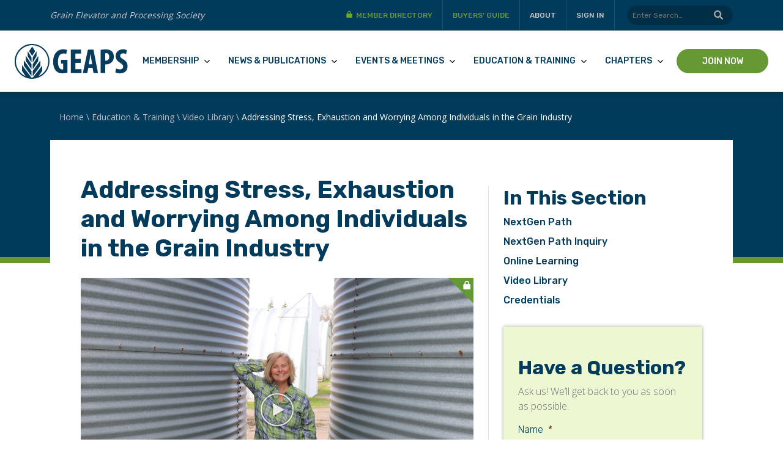

--- FILE ---
content_type: text/html; charset=UTF-8
request_url: https://www.geaps.com/video/addressing-stress-exhaustion-and-worrying-among-individuals-in-the-grain-industry/
body_size: 100098
content:
<!doctype html>
<html class="h-100" lang="en-US">

<head>
	<!--=== META TAGS ===-->
	<meta charset="UTF-8" />
	<meta http-equiv="X-UA-Compatible" content="IE=edge,chrome=1">
	<meta charset="UTF-8" />
<script>
var gform;gform||(document.addEventListener("gform_main_scripts_loaded",function(){gform.scriptsLoaded=!0}),window.addEventListener("DOMContentLoaded",function(){gform.domLoaded=!0}),gform={domLoaded:!1,scriptsLoaded:!1,initializeOnLoaded:function(o){gform.domLoaded&&gform.scriptsLoaded?o():!gform.domLoaded&&gform.scriptsLoaded?window.addEventListener("DOMContentLoaded",o):document.addEventListener("gform_main_scripts_loaded",o)},hooks:{action:{},filter:{}},addAction:function(o,n,r,t){gform.addHook("action",o,n,r,t)},addFilter:function(o,n,r,t){gform.addHook("filter",o,n,r,t)},doAction:function(o){gform.doHook("action",o,arguments)},applyFilters:function(o){return gform.doHook("filter",o,arguments)},removeAction:function(o,n){gform.removeHook("action",o,n)},removeFilter:function(o,n,r){gform.removeHook("filter",o,n,r)},addHook:function(o,n,r,t,i){null==gform.hooks[o][n]&&(gform.hooks[o][n]=[]);var e=gform.hooks[o][n];null==i&&(i=n+"_"+e.length),gform.hooks[o][n].push({tag:i,callable:r,priority:t=null==t?10:t})},doHook:function(n,o,r){var t;if(r=Array.prototype.slice.call(r,1),null!=gform.hooks[n][o]&&((o=gform.hooks[n][o]).sort(function(o,n){return o.priority-n.priority}),o.forEach(function(o){"function"!=typeof(t=o.callable)&&(t=window[t]),"action"==n?t.apply(null,r):r[0]=t.apply(null,r)})),"filter"==n)return r[0]},removeHook:function(o,n,t,i){var r;null!=gform.hooks[o][n]&&(r=(r=gform.hooks[o][n]).filter(function(o,n,r){return!!(null!=i&&i!=o.tag||null!=t&&t!=o.priority)}),gform.hooks[o][n]=r)}});
</script>

	<meta name="author" content="Name">
	<meta name="viewport" content="width=device-width, initial-scale=1, maximum-scale=1">
	<meta name="ahrefs-site-verification" content="">
	<meta name="msapplication-TileColor" content="#da532c">
	<meta name="theme-color" content="#ffffff">

	<!-- favicons -->
	<!--[if IE]><link rel="shortcut icon" href="favicon.ico" /><![endif]-->
	<link rel="apple-touch-icon" sizes="180x180" href="https://www.geaps.com/app/themes/geaps/apple-touch-icon.png">
	<link rel="icon" type="image/png" sizes="32x32" href="https://www.geaps.com/app/themes/geaps/favicon-32x32.png">
	<link rel="icon" type="image/png" sizes="16x16" href="https://www.geaps.com/app/themes/geaps/favicon-16x16.png">
	<link rel="manifest" crossorigin="use-credentials" href="https://www.geaps.com/app/themes/geaps/manifest.json">
	<link rel="alternate" type="application/rss+xml" title="GEAPS Feed" href="https://www.geaps.com/feed/">
	<link rel="stylesheet" href="https://cdn.jsdelivr.net/npm/bootstrap@4.3.1/dist/css/bootstrap.min.css" integrity="sha384-ggOyR0iXCbMQv3Xipma34MD+dH/1fQ784/j6cY/iJTQUOhcWr7x9JvoRxT2MZw1T" crossorigin="anonymous">
		<style>img:is([sizes="auto" i], [sizes^="auto," i]) { contain-intrinsic-size: 3000px 1500px }</style>
	
<!-- WTMLab-Meta Output (Singular) Start -->
<meta name="description" content="Dr. Brenda Mack, LICSW will address the common symptoms of stress, exhaustion, and worrying among those working in the grain industry. The session will focus on problem-solving skills and solutions to navigate the ups and downs of an agricultural professional. Dr. Mack will focus on how to increase your wellness, well-being, and resiliency with strategies...">
<meta property="og:title" content="Addressing Stress, Exhaustion and Worrying Among Individuals in the Grain Industry">
<meta property="og:description" content="Dr. Brenda Mack, LICSW will address the common symptoms of stress, exhaustion, and worrying among those working in the grain industry. The session will focus on problem-solving skills and solutions to navigate the ups and downs of an agricultural professional. Dr. Mack will focus on how to increase your wellness, well-being, and resiliency with strategies...">
<meta property="og:image" content="https://www.geaps.com/app/uploads/2022/10/BrendaMackBin22.jpg">
<meta property="og:url" content="https://www.geaps.com/video/addressing-stress-exhaustion-and-worrying-among-individuals-in-the-grain-industry/">
<meta name="twitter:card" content="summary_large_image">
<meta name="twitter:title" content="Addressing Stress, Exhaustion and Worrying Among Individuals in the Grain Industry">
<meta name="twitter:description" content="Dr. Brenda Mack, LICSW will address the common symptoms of stress, exhaustion, and worrying among those working in the grain industry. The session will focus on problem-solving skills and solutions to navigate the ups and downs of an agricultural professional. Dr. Mack will focus on how to increase your wellness, well-being, and resiliency with strategies...">
<meta name="twitter:image" content="https://www.geaps.com/app/uploads/2022/10/BrendaMackBin22.jpg">
<link rel="canonical" href="https://www.geaps.com/video/addressing-stress-exhaustion-and-worrying-among-individuals-in-the-grain-industry/">
<!-- WTMLab-Meta Output (Singular) End -->

<!-- Google Tag Manager for WordPress by gtm4wp.com -->
<script data-cfasync="false" data-pagespeed-no-defer>
	var gtm4wp_datalayer_name = "dataLayer";
	var dataLayer = dataLayer || [];
</script>
<!-- End Google Tag Manager for WordPress by gtm4wp.com -->
	<!-- This site is optimized with the Yoast SEO plugin v20.13 - https://yoast.com/wordpress/plugins/seo/ -->
	<title>Addressing Stress, Exhaustion and Worrying Among Individuals in the Grain Industry - GEAPS</title>
	<meta name="robots" content="index, follow, max-snippet:-1, max-image-preview:large, max-video-preview:-1" />
	<link rel="canonical" href="https://www.geaps.com/video/addressing-stress-exhaustion-and-worrying-among-individuals-in-the-grain-industry/" />
	<meta property="og:locale" content="en_US" />
	<meta property="og:type" content="article" />
	<meta property="og:title" content="Addressing Stress, Exhaustion and Worrying Among Individuals in the Grain Industry - GEAPS" />
	<meta property="og:description" content="Dr. Brenda Mack, LICSW will address the common symptoms of stress, exhaustion, and worrying among those working in the grain industry. The session will focus on problem-solving skills and solutions to navigate the ups and downs of an agricultural professional. Dr. Mack will focus on how to increase your wellness, [&hellip;]" />
	<meta property="og:url" content="https://www.geaps.com/video/addressing-stress-exhaustion-and-worrying-among-individuals-in-the-grain-industry/" />
	<meta property="og:site_name" content="GEAPS" />
	<meta property="article:publisher" content="https://www.facebook.com/GEAPS/" />
	<meta property="article:modified_time" content="2022-10-14T14:21:58+00:00" />
	<meta property="og:image" content="https://www.geaps.com/app/uploads/2022/10/BrendaMackBin22.jpg" />
	<meta property="og:image:width" content="1170" />
	<meta property="og:image:height" content="780" />
	<meta property="og:image:type" content="image/jpeg" />
	<meta name="twitter:card" content="summary_large_image" />
	<meta name="twitter:label1" content="Est. reading time" />
	<meta name="twitter:data1" content="1 minute" />
	<script type="application/ld+json" class="yoast-schema-graph">{"@context":"https://schema.org","@graph":[{"@type":"WebPage","@id":"https://www.geaps.com/video/addressing-stress-exhaustion-and-worrying-among-individuals-in-the-grain-industry/","url":"https://www.geaps.com/video/addressing-stress-exhaustion-and-worrying-among-individuals-in-the-grain-industry/","name":"Addressing Stress, Exhaustion and Worrying Among Individuals in the Grain Industry - GEAPS","isPartOf":{"@id":"https://www.geaps.com/#website"},"primaryImageOfPage":{"@id":"https://www.geaps.com/video/addressing-stress-exhaustion-and-worrying-among-individuals-in-the-grain-industry/#primaryimage"},"image":{"@id":"https://www.geaps.com/video/addressing-stress-exhaustion-and-worrying-among-individuals-in-the-grain-industry/#primaryimage"},"thumbnailUrl":"https://www.geaps.com/app/uploads/2022/10/BrendaMackBin22.jpg","datePublished":"2022-10-04T17:07:00+00:00","dateModified":"2022-10-14T14:21:58+00:00","breadcrumb":{"@id":"https://www.geaps.com/video/addressing-stress-exhaustion-and-worrying-among-individuals-in-the-grain-industry/#breadcrumb"},"inLanguage":"en-US","potentialAction":[{"@type":"ReadAction","target":["https://www.geaps.com/video/addressing-stress-exhaustion-and-worrying-among-individuals-in-the-grain-industry/"]}]},{"@type":"ImageObject","inLanguage":"en-US","@id":"https://www.geaps.com/video/addressing-stress-exhaustion-and-worrying-among-individuals-in-the-grain-industry/#primaryimage","url":"https://www.geaps.com/app/uploads/2022/10/BrendaMackBin22.jpg","contentUrl":"https://www.geaps.com/app/uploads/2022/10/BrendaMackBin22.jpg","width":1170,"height":780},{"@type":"BreadcrumbList","@id":"https://www.geaps.com/video/addressing-stress-exhaustion-and-worrying-among-individuals-in-the-grain-industry/#breadcrumb","itemListElement":[{"@type":"ListItem","position":1,"name":"Home","item":"https://www.geaps.com/"},{"@type":"ListItem","position":2,"name":"Videos","item":"https://www.geaps.com/video/"},{"@type":"ListItem","position":3,"name":"Addressing Stress, Exhaustion and Worrying Among Individuals in the Grain Industry"}]},{"@type":"WebSite","@id":"https://www.geaps.com/#website","url":"https://www.geaps.com/","name":"GEAPS","description":"The Knowledge Resource for the World of Grain Handling and Processing Industry Operations","publisher":{"@id":"https://www.geaps.com/#organization"},"potentialAction":[{"@type":"SearchAction","target":{"@type":"EntryPoint","urlTemplate":"https://www.geaps.com/?s={search_term_string}"},"query-input":"required name=search_term_string"}],"inLanguage":"en-US"},{"@type":"Organization","@id":"https://www.geaps.com/#organization","name":"GEAPS","url":"https://www.geaps.com/","logo":{"@type":"ImageObject","inLanguage":"en-US","@id":"https://www.geaps.com/#/schema/logo/image/","url":"https://www.geaps.com/app/uploads/2022/06/logo-geaps.svg","contentUrl":"https://www.geaps.com/app/uploads/2022/06/logo-geaps.svg","caption":"GEAPS"},"image":{"@id":"https://www.geaps.com/#/schema/logo/image/"},"sameAs":["https://www.facebook.com/GEAPS/","https://www.instagram.com/geapsinfo/"]}]}</script>
	<!-- / Yoast SEO plugin. -->


<link rel='dns-prefetch' href='//www.geaps.com' />
<link rel='dns-prefetch' href='//static.addtoany.com' />
<link rel='dns-prefetch' href='//cdn.jsdelivr.net' />
<link rel="alternate" type="application/rss+xml" title="GEAPS &raquo; Feed" href="https://www.geaps.com/feed/" />
<link rel="alternate" type="application/rss+xml" title="GEAPS &raquo; Comments Feed" href="https://www.geaps.com/comments/feed/" />
<script>
window._wpemojiSettings = {"baseUrl":"https:\/\/s.w.org\/images\/core\/emoji\/15.0.3\/72x72\/","ext":".png","svgUrl":"https:\/\/s.w.org\/images\/core\/emoji\/15.0.3\/svg\/","svgExt":".svg","source":{"concatemoji":"https:\/\/www.geaps.com\/wp\/wp-includes\/js\/wp-emoji-release.min.js?ver=6.7.2"}};
/*! This file is auto-generated */
!function(i,n){var o,s,e;function c(e){try{var t={supportTests:e,timestamp:(new Date).valueOf()};sessionStorage.setItem(o,JSON.stringify(t))}catch(e){}}function p(e,t,n){e.clearRect(0,0,e.canvas.width,e.canvas.height),e.fillText(t,0,0);var t=new Uint32Array(e.getImageData(0,0,e.canvas.width,e.canvas.height).data),r=(e.clearRect(0,0,e.canvas.width,e.canvas.height),e.fillText(n,0,0),new Uint32Array(e.getImageData(0,0,e.canvas.width,e.canvas.height).data));return t.every(function(e,t){return e===r[t]})}function u(e,t,n){switch(t){case"flag":return n(e,"\ud83c\udff3\ufe0f\u200d\u26a7\ufe0f","\ud83c\udff3\ufe0f\u200b\u26a7\ufe0f")?!1:!n(e,"\ud83c\uddfa\ud83c\uddf3","\ud83c\uddfa\u200b\ud83c\uddf3")&&!n(e,"\ud83c\udff4\udb40\udc67\udb40\udc62\udb40\udc65\udb40\udc6e\udb40\udc67\udb40\udc7f","\ud83c\udff4\u200b\udb40\udc67\u200b\udb40\udc62\u200b\udb40\udc65\u200b\udb40\udc6e\u200b\udb40\udc67\u200b\udb40\udc7f");case"emoji":return!n(e,"\ud83d\udc26\u200d\u2b1b","\ud83d\udc26\u200b\u2b1b")}return!1}function f(e,t,n){var r="undefined"!=typeof WorkerGlobalScope&&self instanceof WorkerGlobalScope?new OffscreenCanvas(300,150):i.createElement("canvas"),a=r.getContext("2d",{willReadFrequently:!0}),o=(a.textBaseline="top",a.font="600 32px Arial",{});return e.forEach(function(e){o[e]=t(a,e,n)}),o}function t(e){var t=i.createElement("script");t.src=e,t.defer=!0,i.head.appendChild(t)}"undefined"!=typeof Promise&&(o="wpEmojiSettingsSupports",s=["flag","emoji"],n.supports={everything:!0,everythingExceptFlag:!0},e=new Promise(function(e){i.addEventListener("DOMContentLoaded",e,{once:!0})}),new Promise(function(t){var n=function(){try{var e=JSON.parse(sessionStorage.getItem(o));if("object"==typeof e&&"number"==typeof e.timestamp&&(new Date).valueOf()<e.timestamp+604800&&"object"==typeof e.supportTests)return e.supportTests}catch(e){}return null}();if(!n){if("undefined"!=typeof Worker&&"undefined"!=typeof OffscreenCanvas&&"undefined"!=typeof URL&&URL.createObjectURL&&"undefined"!=typeof Blob)try{var e="postMessage("+f.toString()+"("+[JSON.stringify(s),u.toString(),p.toString()].join(",")+"));",r=new Blob([e],{type:"text/javascript"}),a=new Worker(URL.createObjectURL(r),{name:"wpTestEmojiSupports"});return void(a.onmessage=function(e){c(n=e.data),a.terminate(),t(n)})}catch(e){}c(n=f(s,u,p))}t(n)}).then(function(e){for(var t in e)n.supports[t]=e[t],n.supports.everything=n.supports.everything&&n.supports[t],"flag"!==t&&(n.supports.everythingExceptFlag=n.supports.everythingExceptFlag&&n.supports[t]);n.supports.everythingExceptFlag=n.supports.everythingExceptFlag&&!n.supports.flag,n.DOMReady=!1,n.readyCallback=function(){n.DOMReady=!0}}).then(function(){return e}).then(function(){var e;n.supports.everything||(n.readyCallback(),(e=n.source||{}).concatemoji?t(e.concatemoji):e.wpemoji&&e.twemoji&&(t(e.twemoji),t(e.wpemoji)))}))}((window,document),window._wpemojiSettings);
</script>
<link rel='stylesheet' id='adsanity-default-css-css' href='https://www.geaps.com/app/plugins/adsanity/dist/css/widget-default.css?ver=1.9.4' media='screen' />
<link rel='stylesheet' id='dashicons-css' href='https://www.geaps.com/wp/wp-includes/css/dashicons.min.css?ver=6.7.2' media='all' />
<link rel='stylesheet' id='elusive-css' href='https://www.geaps.com/app/plugins/menu-icons/vendor/codeinwp/icon-picker/css/types/elusive.min.css?ver=2.0' media='all' />
<link rel='stylesheet' id='menu-icon-font-awesome-css' href='https://www.geaps.com/app/plugins/menu-icons/css/fontawesome/css/all.min.css?ver=5.15.4' media='all' />
<link rel='stylesheet' id='foundation-icons-css' href='https://www.geaps.com/app/plugins/menu-icons/vendor/codeinwp/icon-picker/css/types/foundation-icons.min.css?ver=3.0' media='all' />
<link rel='stylesheet' id='genericons-css' href='https://www.geaps.com/app/plugins/menu-icons/vendor/codeinwp/icon-picker/css/types/genericons.min.css?ver=3.4' media='all' />
<link rel='stylesheet' id='menu-icons-extra-css' href='https://www.geaps.com/app/plugins/menu-icons/css/extra.min.css?ver=0.13.9' media='all' />
<style id='wp-emoji-styles-inline-css'>

	img.wp-smiley, img.emoji {
		display: inline !important;
		border: none !important;
		box-shadow: none !important;
		height: 1em !important;
		width: 1em !important;
		margin: 0 0.07em !important;
		vertical-align: -0.1em !important;
		background: none !important;
		padding: 0 !important;
	}
</style>
<link rel='stylesheet' id='wp-block-library-css' href='https://www.geaps.com/wp/wp-includes/css/dist/block-library/style.min.css?ver=6.7.2' media='all' />
<style id='global-styles-inline-css'>
:root{--wp--preset--aspect-ratio--square: 1;--wp--preset--aspect-ratio--4-3: 4/3;--wp--preset--aspect-ratio--3-4: 3/4;--wp--preset--aspect-ratio--3-2: 3/2;--wp--preset--aspect-ratio--2-3: 2/3;--wp--preset--aspect-ratio--16-9: 16/9;--wp--preset--aspect-ratio--9-16: 9/16;--wp--preset--color--black: #000000;--wp--preset--color--cyan-bluish-gray: #abb8c3;--wp--preset--color--white: #ffffff;--wp--preset--color--pale-pink: #f78da7;--wp--preset--color--vivid-red: #cf2e2e;--wp--preset--color--luminous-vivid-orange: #ff6900;--wp--preset--color--luminous-vivid-amber: #fcb900;--wp--preset--color--light-green-cyan: #7bdcb5;--wp--preset--color--vivid-green-cyan: #00d084;--wp--preset--color--pale-cyan-blue: #8ed1fc;--wp--preset--color--vivid-cyan-blue: #0693e3;--wp--preset--color--vivid-purple: #9b51e0;--wp--preset--color--blue-dark: #021c2b;--wp--preset--color--blue-main: #003b5c;--wp--preset--color--blue-light-1: #aabdc8;--wp--preset--color--blue-light-2: #002e46;--wp--preset--color--blue-light-3: #f4f4f7;--wp--preset--color--green-dark: #2e5c1f;--wp--preset--color--green-main: #669933;--wp--preset--color--green-light-1: #98bb3b;--wp--preset--color--green-light-2: #cce095;--wp--preset--color--green-light-3: #edf7d1;--wp--preset--color--orange-dark: #e07618;--wp--preset--color--orange-main: #e07618;--wp--preset--color--orange-light-1: #ffd03d;--wp--preset--color--orange-light-2: #fffcaf;--wp--preset--color--gray-dark: #262627;--wp--preset--color--gray-main: #5c5c5d;--wp--preset--color--gray-light-1: #c8c8c9;--wp--preset--color--gray-light-2: #f6f6f6;--wp--preset--gradient--vivid-cyan-blue-to-vivid-purple: linear-gradient(135deg,rgba(6,147,227,1) 0%,rgb(155,81,224) 100%);--wp--preset--gradient--light-green-cyan-to-vivid-green-cyan: linear-gradient(135deg,rgb(122,220,180) 0%,rgb(0,208,130) 100%);--wp--preset--gradient--luminous-vivid-amber-to-luminous-vivid-orange: linear-gradient(135deg,rgba(252,185,0,1) 0%,rgba(255,105,0,1) 100%);--wp--preset--gradient--luminous-vivid-orange-to-vivid-red: linear-gradient(135deg,rgba(255,105,0,1) 0%,rgb(207,46,46) 100%);--wp--preset--gradient--very-light-gray-to-cyan-bluish-gray: linear-gradient(135deg,rgb(238,238,238) 0%,rgb(169,184,195) 100%);--wp--preset--gradient--cool-to-warm-spectrum: linear-gradient(135deg,rgb(74,234,220) 0%,rgb(151,120,209) 20%,rgb(207,42,186) 40%,rgb(238,44,130) 60%,rgb(251,105,98) 80%,rgb(254,248,76) 100%);--wp--preset--gradient--blush-light-purple: linear-gradient(135deg,rgb(255,206,236) 0%,rgb(152,150,240) 100%);--wp--preset--gradient--blush-bordeaux: linear-gradient(135deg,rgb(254,205,165) 0%,rgb(254,45,45) 50%,rgb(107,0,62) 100%);--wp--preset--gradient--luminous-dusk: linear-gradient(135deg,rgb(255,203,112) 0%,rgb(199,81,192) 50%,rgb(65,88,208) 100%);--wp--preset--gradient--pale-ocean: linear-gradient(135deg,rgb(255,245,203) 0%,rgb(182,227,212) 50%,rgb(51,167,181) 100%);--wp--preset--gradient--electric-grass: linear-gradient(135deg,rgb(202,248,128) 0%,rgb(113,206,126) 100%);--wp--preset--gradient--midnight: linear-gradient(135deg,rgb(2,3,129) 0%,rgb(40,116,252) 100%);--wp--preset--font-size--small: 13px;--wp--preset--font-size--medium: 20px;--wp--preset--font-size--large: 36px;--wp--preset--font-size--x-large: 42px;--wp--preset--spacing--20: 0.44rem;--wp--preset--spacing--30: 0.67rem;--wp--preset--spacing--40: 1rem;--wp--preset--spacing--50: 1.5rem;--wp--preset--spacing--60: 2.25rem;--wp--preset--spacing--70: 3.38rem;--wp--preset--spacing--80: 5.06rem;--wp--preset--shadow--natural: 6px 6px 9px rgba(0, 0, 0, 0.2);--wp--preset--shadow--deep: 12px 12px 50px rgba(0, 0, 0, 0.4);--wp--preset--shadow--sharp: 6px 6px 0px rgba(0, 0, 0, 0.2);--wp--preset--shadow--outlined: 6px 6px 0px -3px rgba(255, 255, 255, 1), 6px 6px rgba(0, 0, 0, 1);--wp--preset--shadow--crisp: 6px 6px 0px rgba(0, 0, 0, 1);--wp--custom--base-font: 16;--wp--custom--line-height--small: 1.2;--wp--custom--line-height--medium: 1.4;--wp--custom--line-height--large: 1.8;}:root { --wp--style--global--content-size: 800px;--wp--style--global--wide-size: 1000px; }:where(body) { margin: 0; }.wp-site-blocks > .alignleft { float: left; margin-right: 2em; }.wp-site-blocks > .alignright { float: right; margin-left: 2em; }.wp-site-blocks > .aligncenter { justify-content: center; margin-left: auto; margin-right: auto; }:where(.is-layout-flex){gap: 0.5em;}:where(.is-layout-grid){gap: 0.5em;}.is-layout-flow > .alignleft{float: left;margin-inline-start: 0;margin-inline-end: 2em;}.is-layout-flow > .alignright{float: right;margin-inline-start: 2em;margin-inline-end: 0;}.is-layout-flow > .aligncenter{margin-left: auto !important;margin-right: auto !important;}.is-layout-constrained > .alignleft{float: left;margin-inline-start: 0;margin-inline-end: 2em;}.is-layout-constrained > .alignright{float: right;margin-inline-start: 2em;margin-inline-end: 0;}.is-layout-constrained > .aligncenter{margin-left: auto !important;margin-right: auto !important;}.is-layout-constrained > :where(:not(.alignleft):not(.alignright):not(.alignfull)){max-width: var(--wp--style--global--content-size);margin-left: auto !important;margin-right: auto !important;}.is-layout-constrained > .alignwide{max-width: var(--wp--style--global--wide-size);}body .is-layout-flex{display: flex;}.is-layout-flex{flex-wrap: wrap;align-items: center;}.is-layout-flex > :is(*, div){margin: 0;}body .is-layout-grid{display: grid;}.is-layout-grid > :is(*, div){margin: 0;}body{padding-top: 0px;padding-right: 0px;padding-bottom: 0px;padding-left: 0px;}a:where(:not(.wp-element-button)){text-decoration: underline;}:root :where(.wp-element-button, .wp-block-button__link){background-color: #32373c;border-width: 0;color: #fff;font-family: inherit;font-size: inherit;line-height: inherit;padding: calc(0.667em + 2px) calc(1.333em + 2px);text-decoration: none;}.has-black-color{color: var(--wp--preset--color--black) !important;}.has-cyan-bluish-gray-color{color: var(--wp--preset--color--cyan-bluish-gray) !important;}.has-white-color{color: var(--wp--preset--color--white) !important;}.has-pale-pink-color{color: var(--wp--preset--color--pale-pink) !important;}.has-vivid-red-color{color: var(--wp--preset--color--vivid-red) !important;}.has-luminous-vivid-orange-color{color: var(--wp--preset--color--luminous-vivid-orange) !important;}.has-luminous-vivid-amber-color{color: var(--wp--preset--color--luminous-vivid-amber) !important;}.has-light-green-cyan-color{color: var(--wp--preset--color--light-green-cyan) !important;}.has-vivid-green-cyan-color{color: var(--wp--preset--color--vivid-green-cyan) !important;}.has-pale-cyan-blue-color{color: var(--wp--preset--color--pale-cyan-blue) !important;}.has-vivid-cyan-blue-color{color: var(--wp--preset--color--vivid-cyan-blue) !important;}.has-vivid-purple-color{color: var(--wp--preset--color--vivid-purple) !important;}.has-blue-dark-color{color: var(--wp--preset--color--blue-dark) !important;}.has-blue-main-color{color: var(--wp--preset--color--blue-main) !important;}.has-blue-light-1-color{color: var(--wp--preset--color--blue-light-1) !important;}.has-blue-light-2-color{color: var(--wp--preset--color--blue-light-2) !important;}.has-blue-light-3-color{color: var(--wp--preset--color--blue-light-3) !important;}.has-green-dark-color{color: var(--wp--preset--color--green-dark) !important;}.has-green-main-color{color: var(--wp--preset--color--green-main) !important;}.has-green-light-1-color{color: var(--wp--preset--color--green-light-1) !important;}.has-green-light-2-color{color: var(--wp--preset--color--green-light-2) !important;}.has-green-light-3-color{color: var(--wp--preset--color--green-light-3) !important;}.has-orange-dark-color{color: var(--wp--preset--color--orange-dark) !important;}.has-orange-main-color{color: var(--wp--preset--color--orange-main) !important;}.has-orange-light-1-color{color: var(--wp--preset--color--orange-light-1) !important;}.has-orange-light-2-color{color: var(--wp--preset--color--orange-light-2) !important;}.has-gray-dark-color{color: var(--wp--preset--color--gray-dark) !important;}.has-gray-main-color{color: var(--wp--preset--color--gray-main) !important;}.has-gray-light-1-color{color: var(--wp--preset--color--gray-light-1) !important;}.has-gray-light-2-color{color: var(--wp--preset--color--gray-light-2) !important;}.has-black-background-color{background-color: var(--wp--preset--color--black) !important;}.has-cyan-bluish-gray-background-color{background-color: var(--wp--preset--color--cyan-bluish-gray) !important;}.has-white-background-color{background-color: var(--wp--preset--color--white) !important;}.has-pale-pink-background-color{background-color: var(--wp--preset--color--pale-pink) !important;}.has-vivid-red-background-color{background-color: var(--wp--preset--color--vivid-red) !important;}.has-luminous-vivid-orange-background-color{background-color: var(--wp--preset--color--luminous-vivid-orange) !important;}.has-luminous-vivid-amber-background-color{background-color: var(--wp--preset--color--luminous-vivid-amber) !important;}.has-light-green-cyan-background-color{background-color: var(--wp--preset--color--light-green-cyan) !important;}.has-vivid-green-cyan-background-color{background-color: var(--wp--preset--color--vivid-green-cyan) !important;}.has-pale-cyan-blue-background-color{background-color: var(--wp--preset--color--pale-cyan-blue) !important;}.has-vivid-cyan-blue-background-color{background-color: var(--wp--preset--color--vivid-cyan-blue) !important;}.has-vivid-purple-background-color{background-color: var(--wp--preset--color--vivid-purple) !important;}.has-blue-dark-background-color{background-color: var(--wp--preset--color--blue-dark) !important;}.has-blue-main-background-color{background-color: var(--wp--preset--color--blue-main) !important;}.has-blue-light-1-background-color{background-color: var(--wp--preset--color--blue-light-1) !important;}.has-blue-light-2-background-color{background-color: var(--wp--preset--color--blue-light-2) !important;}.has-blue-light-3-background-color{background-color: var(--wp--preset--color--blue-light-3) !important;}.has-green-dark-background-color{background-color: var(--wp--preset--color--green-dark) !important;}.has-green-main-background-color{background-color: var(--wp--preset--color--green-main) !important;}.has-green-light-1-background-color{background-color: var(--wp--preset--color--green-light-1) !important;}.has-green-light-2-background-color{background-color: var(--wp--preset--color--green-light-2) !important;}.has-green-light-3-background-color{background-color: var(--wp--preset--color--green-light-3) !important;}.has-orange-dark-background-color{background-color: var(--wp--preset--color--orange-dark) !important;}.has-orange-main-background-color{background-color: var(--wp--preset--color--orange-main) !important;}.has-orange-light-1-background-color{background-color: var(--wp--preset--color--orange-light-1) !important;}.has-orange-light-2-background-color{background-color: var(--wp--preset--color--orange-light-2) !important;}.has-gray-dark-background-color{background-color: var(--wp--preset--color--gray-dark) !important;}.has-gray-main-background-color{background-color: var(--wp--preset--color--gray-main) !important;}.has-gray-light-1-background-color{background-color: var(--wp--preset--color--gray-light-1) !important;}.has-gray-light-2-background-color{background-color: var(--wp--preset--color--gray-light-2) !important;}.has-black-border-color{border-color: var(--wp--preset--color--black) !important;}.has-cyan-bluish-gray-border-color{border-color: var(--wp--preset--color--cyan-bluish-gray) !important;}.has-white-border-color{border-color: var(--wp--preset--color--white) !important;}.has-pale-pink-border-color{border-color: var(--wp--preset--color--pale-pink) !important;}.has-vivid-red-border-color{border-color: var(--wp--preset--color--vivid-red) !important;}.has-luminous-vivid-orange-border-color{border-color: var(--wp--preset--color--luminous-vivid-orange) !important;}.has-luminous-vivid-amber-border-color{border-color: var(--wp--preset--color--luminous-vivid-amber) !important;}.has-light-green-cyan-border-color{border-color: var(--wp--preset--color--light-green-cyan) !important;}.has-vivid-green-cyan-border-color{border-color: var(--wp--preset--color--vivid-green-cyan) !important;}.has-pale-cyan-blue-border-color{border-color: var(--wp--preset--color--pale-cyan-blue) !important;}.has-vivid-cyan-blue-border-color{border-color: var(--wp--preset--color--vivid-cyan-blue) !important;}.has-vivid-purple-border-color{border-color: var(--wp--preset--color--vivid-purple) !important;}.has-blue-dark-border-color{border-color: var(--wp--preset--color--blue-dark) !important;}.has-blue-main-border-color{border-color: var(--wp--preset--color--blue-main) !important;}.has-blue-light-1-border-color{border-color: var(--wp--preset--color--blue-light-1) !important;}.has-blue-light-2-border-color{border-color: var(--wp--preset--color--blue-light-2) !important;}.has-blue-light-3-border-color{border-color: var(--wp--preset--color--blue-light-3) !important;}.has-green-dark-border-color{border-color: var(--wp--preset--color--green-dark) !important;}.has-green-main-border-color{border-color: var(--wp--preset--color--green-main) !important;}.has-green-light-1-border-color{border-color: var(--wp--preset--color--green-light-1) !important;}.has-green-light-2-border-color{border-color: var(--wp--preset--color--green-light-2) !important;}.has-green-light-3-border-color{border-color: var(--wp--preset--color--green-light-3) !important;}.has-orange-dark-border-color{border-color: var(--wp--preset--color--orange-dark) !important;}.has-orange-main-border-color{border-color: var(--wp--preset--color--orange-main) !important;}.has-orange-light-1-border-color{border-color: var(--wp--preset--color--orange-light-1) !important;}.has-orange-light-2-border-color{border-color: var(--wp--preset--color--orange-light-2) !important;}.has-gray-dark-border-color{border-color: var(--wp--preset--color--gray-dark) !important;}.has-gray-main-border-color{border-color: var(--wp--preset--color--gray-main) !important;}.has-gray-light-1-border-color{border-color: var(--wp--preset--color--gray-light-1) !important;}.has-gray-light-2-border-color{border-color: var(--wp--preset--color--gray-light-2) !important;}.has-vivid-cyan-blue-to-vivid-purple-gradient-background{background: var(--wp--preset--gradient--vivid-cyan-blue-to-vivid-purple) !important;}.has-light-green-cyan-to-vivid-green-cyan-gradient-background{background: var(--wp--preset--gradient--light-green-cyan-to-vivid-green-cyan) !important;}.has-luminous-vivid-amber-to-luminous-vivid-orange-gradient-background{background: var(--wp--preset--gradient--luminous-vivid-amber-to-luminous-vivid-orange) !important;}.has-luminous-vivid-orange-to-vivid-red-gradient-background{background: var(--wp--preset--gradient--luminous-vivid-orange-to-vivid-red) !important;}.has-very-light-gray-to-cyan-bluish-gray-gradient-background{background: var(--wp--preset--gradient--very-light-gray-to-cyan-bluish-gray) !important;}.has-cool-to-warm-spectrum-gradient-background{background: var(--wp--preset--gradient--cool-to-warm-spectrum) !important;}.has-blush-light-purple-gradient-background{background: var(--wp--preset--gradient--blush-light-purple) !important;}.has-blush-bordeaux-gradient-background{background: var(--wp--preset--gradient--blush-bordeaux) !important;}.has-luminous-dusk-gradient-background{background: var(--wp--preset--gradient--luminous-dusk) !important;}.has-pale-ocean-gradient-background{background: var(--wp--preset--gradient--pale-ocean) !important;}.has-electric-grass-gradient-background{background: var(--wp--preset--gradient--electric-grass) !important;}.has-midnight-gradient-background{background: var(--wp--preset--gradient--midnight) !important;}.has-small-font-size{font-size: var(--wp--preset--font-size--small) !important;}.has-medium-font-size{font-size: var(--wp--preset--font-size--medium) !important;}.has-large-font-size{font-size: var(--wp--preset--font-size--large) !important;}.has-x-large-font-size{font-size: var(--wp--preset--font-size--x-large) !important;}
:where(.wp-block-post-template.is-layout-flex){gap: 1.25em;}:where(.wp-block-post-template.is-layout-grid){gap: 1.25em;}
:where(.wp-block-columns.is-layout-flex){gap: 2em;}:where(.wp-block-columns.is-layout-grid){gap: 2em;}
:root :where(.wp-block-pullquote){font-size: 1.5em;line-height: 1.6;}
</style>
<link rel='stylesheet' id='arc-imis-integration-plugin-css' href='https://www.geaps.com/app/plugins/imis-integration/public/css/arc-imis-integration-plugin-public.css?ver=1.0.0' media='all' />
<link rel='stylesheet' id='intern-css' href='https://www.geaps.com/app/themes/geaps/dist/css/style.min.css?defer&#038;ver=1.0.2' media='all' />
<link rel='stylesheet' id='bootstrap-css' href='https://www.geaps.com/app/themes/geaps/dist/css/bootstrap.min.css?defer&#038;ver=1.0.2' media='all' />
<link rel='stylesheet' id='pretty-checkbox-css' href='https://cdn.jsdelivr.net/npm/pretty-checkbox@3.0/dist/pretty-checkbox.min.css?ver=6.7.2' media='all' />
<link rel='stylesheet' id='slick-css' href='//cdn.jsdelivr.net/npm/slick-carousel@1.8.1/slick/slick.css?ver=6.7.2' media='all' />
<link rel='stylesheet' id='addtoany-css' href='https://www.geaps.com/app/plugins/add-to-any/addtoany.min.css?ver=1.16' media='all' />
<script src="https://www.geaps.com/wp/wp-includes/js/dist/dom-ready.min.js?ver=f77871ff7694fffea381" id="wp-dom-ready-js"></script>
<script src="https://www.geaps.com/wp/wp-includes/js/dist/hooks.min.js?ver=4d63a3d491d11ffd8ac6" id="wp-hooks-js"></script>
<script src="https://www.geaps.com/wp/wp-includes/js/dist/i18n.min.js?ver=5e580eb46a90c2b997e6" id="wp-i18n-js"></script>
<script id="wp-i18n-js-after">
wp.i18n.setLocaleData( { 'text direction\u0004ltr': [ 'ltr' ] } );
</script>
<script src="https://www.geaps.com/wp/wp-includes/js/dist/a11y.min.js?ver=3156534cc54473497e14" id="wp-a11y-js"></script>
<script src="https://www.geaps.com/wp/wp-includes/js/dist/vendor/react.min.js?ver=18.3.1.1" id="react-js"></script>
<script src="https://www.geaps.com/wp/wp-includes/js/dist/vendor/react-jsx-runtime.min.js?ver=18.3.1" id="react-jsx-runtime-js"></script>
<script src="https://www.geaps.com/wp/wp-includes/js/dist/deprecated.min.js?ver=e1f84915c5e8ae38964c" id="wp-deprecated-js"></script>
<script src="https://www.geaps.com/wp/wp-includes/js/dist/dom.min.js?ver=93117dfee2692b04b770" id="wp-dom-js"></script>
<script src="https://www.geaps.com/wp/wp-includes/js/dist/vendor/react-dom.min.js?ver=18.3.1.1" id="react-dom-js"></script>
<script src="https://www.geaps.com/wp/wp-includes/js/dist/escape-html.min.js?ver=6561a406d2d232a6fbd2" id="wp-escape-html-js"></script>
<script src="https://www.geaps.com/wp/wp-includes/js/dist/element.min.js?ver=cb762d190aebbec25b27" id="wp-element-js"></script>
<script src="https://www.geaps.com/wp/wp-includes/js/dist/is-shallow-equal.min.js?ver=e0f9f1d78d83f5196979" id="wp-is-shallow-equal-js"></script>
<script src="https://www.geaps.com/wp/wp-includes/js/dist/keycodes.min.js?ver=034ff647a54b018581d3" id="wp-keycodes-js"></script>
<script src="https://www.geaps.com/wp/wp-includes/js/dist/vendor/wp-polyfill.min.js?ver=3.15.0" id="wp-polyfill-js"></script>
<script src="https://www.geaps.com/wp/wp-includes/js/dist/priority-queue.min.js?ver=9c21c957c7e50ffdbf48" id="wp-priority-queue-js"></script>
<script src="https://www.geaps.com/wp/wp-includes/js/dist/compose.min.js?ver=d52df0f868e03c1bd905" id="wp-compose-js"></script>
<script src="https://www.geaps.com/wp/wp-includes/js/dist/private-apis.min.js?ver=4b858962c15c2c7a135f" id="wp-private-apis-js"></script>
<script src="https://www.geaps.com/wp/wp-includes/js/dist/redux-routine.min.js?ver=a0a172871afaeb261566" id="wp-redux-routine-js"></script>
<script src="https://www.geaps.com/wp/wp-includes/js/dist/data.min.js?ver=7c62e39de0308c73d50c" id="wp-data-js"></script>
<script id="wp-data-js-after">
( function() {
	var userId = 0;
	var storageKey = "WP_DATA_USER_" + userId;
	wp.data
		.use( wp.data.plugins.persistence, { storageKey: storageKey } );
} )();
</script>
<script src="https://www.geaps.com/wp/wp-includes/js/dist/rich-text.min.js?ver=4021b9e4e9ef4d3cd868" id="wp-rich-text-js"></script>
<script src="https://www.geaps.com/wp/wp-includes/js/dist/url.min.js?ver=e87eb76272a3a08402d2" id="wp-url-js"></script>
<script src="https://www.geaps.com/wp/wp-includes/js/dist/api-fetch.min.js?ver=d387b816bc1ed2042e28" id="wp-api-fetch-js"></script>
<script id="wp-api-fetch-js-after">
wp.apiFetch.use( wp.apiFetch.createRootURLMiddleware( "https://www.geaps.com/wp-json/" ) );
wp.apiFetch.nonceMiddleware = wp.apiFetch.createNonceMiddleware( "9e9047480a" );
wp.apiFetch.use( wp.apiFetch.nonceMiddleware );
wp.apiFetch.use( wp.apiFetch.mediaUploadMiddleware );
wp.apiFetch.nonceEndpoint = "https://www.geaps.com/wp/wp-admin/admin-ajax.php?action=rest-nonce";
</script>
<script src="https://www.geaps.com/wp/wp-includes/js/dist/blob.min.js?ver=9113eed771d446f4a556" id="wp-blob-js"></script>
<script src="https://www.geaps.com/wp/wp-includes/js/dist/block-serialization-default-parser.min.js?ver=14d44daebf663d05d330" id="wp-block-serialization-default-parser-js"></script>
<script src="https://www.geaps.com/wp/wp-includes/js/dist/autop.min.js?ver=9fb50649848277dd318d" id="wp-autop-js"></script>
<script src="https://www.geaps.com/wp/wp-includes/js/dist/html-entities.min.js?ver=2cd3358363e0675638fb" id="wp-html-entities-js"></script>
<script src="https://www.geaps.com/wp/wp-includes/js/dist/shortcode.min.js?ver=b7747eee0efafd2f0c3b" id="wp-shortcode-js"></script>
<script src="https://www.geaps.com/wp/wp-includes/js/dist/warning.min.js?ver=ed7c8b0940914f4fe44b" id="wp-warning-js"></script>
<script src="https://www.geaps.com/wp/wp-includes/js/dist/blocks.min.js?ver=8474af4b6260126fa879" id="wp-blocks-js"></script>
<script src="https://www.geaps.com/wp/wp-includes/js/dist/vendor/moment.min.js?ver=2.30.1" id="moment-js"></script>
<script id="moment-js-after">
moment.updateLocale( 'en_US', {"months":["January","February","March","April","May","June","July","August","September","October","November","December"],"monthsShort":["Jan","Feb","Mar","Apr","May","Jun","Jul","Aug","Sep","Oct","Nov","Dec"],"weekdays":["Sunday","Monday","Tuesday","Wednesday","Thursday","Friday","Saturday"],"weekdaysShort":["Sun","Mon","Tue","Wed","Thu","Fri","Sat"],"week":{"dow":1},"longDateFormat":{"LT":"g:i a","LTS":null,"L":null,"LL":"F j, Y","LLL":"F j, Y g:i a","LLLL":null}} );
</script>
<script src="https://www.geaps.com/wp/wp-includes/js/dist/date.min.js?ver=aaca6387d1cf924acc51" id="wp-date-js"></script>
<script id="wp-date-js-after">
wp.date.setSettings( {"l10n":{"locale":"en_US","months":["January","February","March","April","May","June","July","August","September","October","November","December"],"monthsShort":["Jan","Feb","Mar","Apr","May","Jun","Jul","Aug","Sep","Oct","Nov","Dec"],"weekdays":["Sunday","Monday","Tuesday","Wednesday","Thursday","Friday","Saturday"],"weekdaysShort":["Sun","Mon","Tue","Wed","Thu","Fri","Sat"],"meridiem":{"am":"am","pm":"pm","AM":"AM","PM":"PM"},"relative":{"future":"%s from now","past":"%s ago","s":"a second","ss":"%d seconds","m":"a minute","mm":"%d minutes","h":"an hour","hh":"%d hours","d":"a day","dd":"%d days","M":"a month","MM":"%d months","y":"a year","yy":"%d years"},"startOfWeek":1},"formats":{"time":"g:i a","date":"F j, Y","datetime":"F j, Y g:i a","datetimeAbbreviated":"M j, Y g:i a"},"timezone":{"offset":-6,"offsetFormatted":"-6","string":"America\/Chicago","abbr":"CST"}} );
</script>
<script src="https://www.geaps.com/wp/wp-includes/js/dist/primitives.min.js?ver=aef2543ab60c8c9bb609" id="wp-primitives-js"></script>
<script src="https://www.geaps.com/wp/wp-includes/js/dist/components.min.js?ver=fe486283a957ca5ed7c6" id="wp-components-js"></script>
<script src="https://www.geaps.com/wp/wp-includes/js/dist/keyboard-shortcuts.min.js?ver=32686e58e84193ce808b" id="wp-keyboard-shortcuts-js"></script>
<script src="https://www.geaps.com/wp/wp-includes/js/dist/commands.min.js?ver=33b90579e9a6d83ac03b" id="wp-commands-js"></script>
<script src="https://www.geaps.com/wp/wp-includes/js/dist/notices.min.js?ver=673a68a7ac2f556ed50b" id="wp-notices-js"></script>
<script src="https://www.geaps.com/wp/wp-includes/js/dist/preferences-persistence.min.js?ver=9307a8c9e3254140a223" id="wp-preferences-persistence-js"></script>
<script src="https://www.geaps.com/wp/wp-includes/js/dist/preferences.min.js?ver=945c6cbfe821b3070047" id="wp-preferences-js"></script>
<script id="wp-preferences-js-after">
( function() {
				var serverData = false;
				var userId = "0";
				var persistenceLayer = wp.preferencesPersistence.__unstableCreatePersistenceLayer( serverData, userId );
				var preferencesStore = wp.preferences.store;
				wp.data.dispatch( preferencesStore ).setPersistenceLayer( persistenceLayer );
			} ) ();
</script>
<script src="https://www.geaps.com/wp/wp-includes/js/dist/style-engine.min.js?ver=08cc10e9532531e22456" id="wp-style-engine-js"></script>
<script src="https://www.geaps.com/wp/wp-includes/js/dist/token-list.min.js?ver=3b5f5dcfde830ecef24f" id="wp-token-list-js"></script>
<script src="https://www.geaps.com/wp/wp-includes/js/dist/wordcount.min.js?ver=55d8c2bf3dc99e7ea5ec" id="wp-wordcount-js"></script>
<script src="https://www.geaps.com/wp/wp-includes/js/dist/block-editor.min.js?ver=f231d517e98fd9d2c4e5" id="wp-block-editor-js"></script>
<script src="https://www.geaps.com/wp/wp-includes/js/dist/core-data.min.js?ver=85a1680d50d706f2faba" id="wp-core-data-js"></script>
<script src="https://www.geaps.com/wp/wp-includes/js/dist/media-utils.min.js?ver=e10cc6bfcff4fe474479" id="wp-media-utils-js"></script>
<script src="https://www.geaps.com/wp/wp-includes/js/dist/patterns.min.js?ver=b4c7e00c3ec65ecfeaed" id="wp-patterns-js"></script>
<script src="https://www.geaps.com/wp/wp-includes/js/dist/plugins.min.js?ver=ef6da4a9b2747b62c09c" id="wp-plugins-js"></script>
<script src="https://www.geaps.com/wp/wp-includes/js/dist/server-side-render.min.js?ver=1e0f25c205ebeb30bcd2" id="wp-server-side-render-js"></script>
<script src="https://www.geaps.com/wp/wp-includes/js/dist/viewport.min.js?ver=829c9a30d366e1e5054c" id="wp-viewport-js"></script>
<script src="https://www.geaps.com/wp/wp-includes/js/dist/editor.min.js?ver=355cd3c434489d8e5a6b" id="wp-editor-js"></script>
<script id="wp-editor-js-after">
Object.assign( window.wp.editor, window.wp.oldEditor );
</script>
<script src="https://www.geaps.com/app/themes/geaps/dist/js/_rich-text.js?ver=6.7.2" id="block-rich-text-js"></script>
<script id="addtoany-core-js-before">
window.a2a_config=window.a2a_config||{};a2a_config.callbacks=[];a2a_config.overlays=[];a2a_config.templates={};
</script>
<script async src="https://static.addtoany.com/menu/page.js" id="addtoany-core-js"></script>
<script src="https://www.geaps.com/wp/wp-includes/js/jquery/jquery.min.js?ver=3.7.1" id="jquery-core-js"></script>
<script src="https://www.geaps.com/wp/wp-includes/js/jquery/jquery-migrate.min.js?ver=3.4.1" id="jquery-migrate-js"></script>
<script async src="https://www.geaps.com/app/plugins/add-to-any/addtoany.min.js?ver=1.1" id="addtoany-jquery-js"></script>
<script src="https://www.geaps.com/app/themes/geaps/dist/js/mainBundle.js?defer&amp;ver=1.0.2" id="intern-js"></script>
<script src="https://www.geaps.com/app/themes/geaps/dist/js/bootstrap.bundle.min.js?defer&amp;ver=1.0.2" id="bootstrap-js"></script>
<script src="//cdn.jsdelivr.net/npm/slick-carousel@1.8.1/slick/slick.min.js?ver=6.7.2" id="slick-js"></script>
<link rel="https://api.w.org/" href="https://www.geaps.com/wp-json/" /><link rel="alternate" title="JSON" type="application/json" href="https://www.geaps.com/wp-json/wp/v2/video/950217" /><link rel="EditURI" type="application/rsd+xml" title="RSD" href="https://www.geaps.com/wp/xmlrpc.php?rsd" />
<meta name="generator" content="WordPress 6.7.2" />
<link rel='shortlink' href='https://www.geaps.com/?p=950217' />
<link rel="alternate" title="oEmbed (JSON)" type="application/json+oembed" href="https://www.geaps.com/wp-json/oembed/1.0/embed?url=https%3A%2F%2Fwww.geaps.com%2Fvideo%2Faddressing-stress-exhaustion-and-worrying-among-individuals-in-the-grain-industry%2F" />
<link rel="alternate" title="oEmbed (XML)" type="text/xml+oembed" href="https://www.geaps.com/wp-json/oembed/1.0/embed?url=https%3A%2F%2Fwww.geaps.com%2Fvideo%2Faddressing-stress-exhaustion-and-worrying-among-individuals-in-the-grain-industry%2F&#038;format=xml" />

<!-- Google Tag Manager for WordPress by gtm4wp.com -->
<!-- GTM Container placement set to automatic -->
<script data-cfasync="false" data-pagespeed-no-defer type="text/javascript">
	var dataLayer_content = {"pagePostType":"video","pagePostType2":"single-video","pagePostAuthor":"Krissy Ohnstad"};
	dataLayer.push( dataLayer_content );
</script>
<script data-cfasync="false">
(function(w,d,s,l,i){w[l]=w[l]||[];w[l].push({'gtm.start':
new Date().getTime(),event:'gtm.js'});var f=d.getElementsByTagName(s)[0],
j=d.createElement(s),dl=l!='dataLayer'?'&l='+l:'';j.async=true;j.src=
'//www.googletagmanager.com/gtm.js?id='+i+dl;f.parentNode.insertBefore(j,f);
})(window,document,'script','dataLayer','GTM-P5RWNML');
</script>
<!-- End Google Tag Manager for WordPress by gtm4wp.com --><link rel="icon" href="https://www.geaps.com/app/uploads/2023/11/cropped-GEAPS-Logo-720x720-1-32x32.png" sizes="32x32" />
<link rel="icon" href="https://www.geaps.com/app/uploads/2023/11/cropped-GEAPS-Logo-720x720-1-192x192.png" sizes="192x192" />
<link rel="apple-touch-icon" href="https://www.geaps.com/app/uploads/2023/11/cropped-GEAPS-Logo-720x720-1-180x180.png" />
<meta name="msapplication-TileImage" content="https://www.geaps.com/app/uploads/2023/11/cropped-GEAPS-Logo-720x720-1-270x270.png" />
		<style id="wp-custom-css">
			

		</style>
		</head>

<body class="video-template-default single single-video postid-950217 wp-custom-logo geaps h-100 ">
	
<!-- GTM Container placement set to automatic -->
<!-- Google Tag Manager (noscript) -->
				<noscript><iframe src="https://www.googletagmanager.com/ns.html?id=GTM-P5RWNML" height="0" width="0" style="display:none;visibility:hidden" aria-hidden="true"></iframe></noscript>
<!-- End Google Tag Manager (noscript) -->	<div  class="site page-detail d-flex flex-column h-100">

		
<nav id="topPrimary" class="menu-top  ">

  <section class="menu-submenu m-0 p-0 navbar d-none d-lg-flex px-0  ">
    <div class="container-fluid container-xl">
      <div class="w-100"><ul id="menu-top-submenu" class="menu-submenu m-0 p-0 ps-lg-0 align-items-start align-items-lg-center  justify-content-between"><i class='menu-item quote p-0 me-lg-auto'>Grain Elevator and Processing Society</i><li id="menu-item-6" class="text-green icon-lock-link menu-item menu-item-type-custom menu-item-object-custom menu-item-6 nav-item menu-top-primary_link"><a href="https://members.geaps.com/iMIS/GEAPS/MemberDirectory" class="nav-link">Member Directory</a></li>
<li id="menu-item-7" class="text-green menu-item menu-item-type-custom menu-item-object-custom menu-item-7 nav-item menu-top-primary_link"><a href="/news-publications/buyers-guide/" class="nav-link">Buyers&#8217; Guide</a></li>
<li id="menu-item-937439" class="menu-item menu-item-type-post_type menu-item-object-page menu-item-937439 nav-item menu-top-primary_link"><a href="https://www.geaps.com/about/" class="nav-link">About</a></li>
<li id='menu-item-9' class='menu-item menu-item-type-custom menu-item-object-custom current-menu-item current_page_item menu-item-9 nav-item menu-top-primary_link'><a href='https://members.geaps.com/geaps/sso' aria-current='page' class='nav-link'>Sign in</a></li><form class='form-top d-flex' role='search' action='/' method='get'><input class='searchBtn' type='submit' id='searchsubmit' value='Search' /><input class='form-top__input  rounded-pill '   placeholder='Enter Search…' aria-label='Search' type='text' name='s' id='search' /></form></ul></div>    </div>
  </section>

  <section class="menu-primary navbar navbar-expand-lg   m-0 p-0 ">

    <div class="container-fluid container-xl">

      <div class="logo_section d-flex justify-content-evenly col-12  m-0 p-0 ps-2 ps-lg-0 ">
        <a href="https://www.geaps.com/" class="custom-logo-link" rel="home"><img src="https://www.geaps.com/app/uploads/2022/06/logo-geaps.svg" class="custom-logo" alt="logo-geaps" decoding="async" /></a>        <div class="d-none d-lg-flex">
              <div class="menu-top-primary-container"><ul class="menu-primary__ul navbar-nav  m-0"><li id="menu-item-10" class="menu-item menu-item-type-custom menu-item-object-custom menu-item-has-children menu-item-10 nav-item menu-top-primary_link"><a href="/membership" class="nav-link">Membership</a>
<ul class="sub-menu">
	<li id="menu-item-1736" class="menu-item menu-item-type-post_type menu-item-object-page menu-item-1736 nav-item menu-top-primary_link"><a href="https://www.geaps.com/membership/geaps-membership/" class="nav-link">GEAPS Membership</a></li>
	<li id="menu-item-1741" class="menu-item menu-item-type-post_type menu-item-object-page menu-item-1741 nav-item menu-top-primary_link"><a href="https://www.geaps.com/membership/member-benefits/" class="nav-link">Member Benefits</a></li>
	<li id="menu-item-1441898" class="menu-item menu-item-type-post_type menu-item-object-page menu-item-1441898 nav-item menu-top-primary_link"><a href="https://www.geaps.com/membership/member-resources/" class="nav-link">Member Resources</a></li>
	<li id="menu-item-1740" class="menu-item menu-item-type-post_type menu-item-object-page menu-item-1740 nav-item menu-top-primary_link"><a href="https://www.geaps.com/membership/membership-types/" class="nav-link">Membership Types</a></li>
	<li id="menu-item-1310910" class="menu-item menu-item-type-post_type menu-item-object-page menu-item-1310910 nav-item menu-top-primary_link"><a href="https://www.geaps.com/get-involved/" class="nav-link">Get Involved</a></li>
	<li id="menu-item-1744" class="menu-item menu-item-type-post_type menu-item-object-page menu-item-1744 nav-item menu-top-primary_link"><a href="https://www.geaps.com/membership/member-directory/" class="nav-link">Member Directory</a></li>
	<li id="menu-item-1746" class="menu-item menu-item-type-post_type menu-item-object-page menu-item-1746 nav-item menu-top-primary_link"><a href="https://www.geaps.com/membership/geaps-awards/" class="nav-link">GEAPS Awards</a></li>
</ul>
</li>
<li id="menu-item-280" class="menu-item menu-item-type-post_type menu-item-object-page menu-item-has-children menu-item-280 nav-item menu-top-primary_link"><a href="https://www.geaps.com/news-publications/" class="nav-link">News &#038; Publications</a>
<ul class="sub-menu">
	<li id="menu-item-936846" class="menu-item menu-item-type-post_type menu-item-object-page menu-item-936846 nav-item menu-top-primary_link"><a href="https://www.geaps.com/news-publications/geaps-news/" class="nav-link">GEAPS News</a></li>
	<li id="menu-item-936857" class="menu-item menu-item-type-post_type menu-item-object-page menu-item-936857 nav-item menu-top-primary_link"><a href="https://www.geaps.com/news-publications/in-grain/" class="nav-link">In-Grain</a></li>
	<li id="menu-item-939066" class="menu-item menu-item-type-post_type menu-item-object-page menu-item-939066 nav-item menu-top-primary_link"><a href="https://www.geaps.com/news-publications/whole-grain-podcast/" class="nav-link">Whole Grain Podcast</a></li>
	<li id="menu-item-936858" class="menu-item menu-item-type-post_type menu-item-object-page menu-item-936858 nav-item menu-top-primary_link"><a href="https://www.geaps.com/news-publications/buyers-guide/" class="nav-link">Buyers’ Guide</a></li>
	<li id="menu-item-939070" class="menu-item menu-item-type-post_type menu-item-object-page menu-item-939070 nav-item menu-top-primary_link"><a href="https://www.geaps.com/news-publications/membership-directory-and-buyers-guide/" class="nav-link">Membership Directory &#038; Buyers’ Guide</a></li>
	<li id="menu-item-937475" class="menu-item menu-item-type-post_type menu-item-object-page menu-item-937475 nav-item menu-top-primary_link"><a href="https://www.geaps.com/news-publications/advertising-opportunities/" class="nav-link">Advertising Opportunities</a></li>
</ul>
</li>
<li id="menu-item-937298" class="menu-item menu-item-type-post_type menu-item-object-page menu-item-has-children menu-item-937298 nav-item menu-top-primary_link"><a href="https://www.geaps.com/events-meetings/" class="nav-link">Events &#038; Meetings</a>
<ul class="sub-menu">
	<li id="menu-item-937297" class="menu-item menu-item-type-post_type menu-item-object-page menu-item-937297 nav-item menu-top-primary_link"><a href="https://www.geaps.com/events-meetings/calendar-of-events/" class="nav-link">Calendar of Events</a></li>
	<li id="menu-item-957064" class="menu-item menu-item-type-post_type menu-item-object-page menu-item-957064 nav-item menu-top-primary_link"><a href="https://www.geaps.com/exchange/" class="nav-link">GEAPS Exchange</a></li>
	<li id="menu-item-1028151" class="menu-item menu-item-type-post_type menu-item-object-page menu-item-1028151 nav-item menu-top-primary_link"><a href="https://www.geaps.com/leadershipconference/" class="nav-link">Leadership Conference</a></li>
	<li id="menu-item-937310" class="menu-item menu-item-type-post_type menu-item-object-page menu-item-937310 nav-item menu-top-primary_link"><a href="https://www.geaps.com/events-meetings/webinars/" class="nav-link">Webinars</a></li>
	<li id="menu-item-1221301" class="menu-item menu-item-type-custom menu-item-object-custom menu-item-1221301 nav-item menu-top-primary_link"><a href="https://www.conveyconference.com/" class="nav-link">CONVEY Conference</a></li>
	<li id="menu-item-1112019" class="menu-item menu-item-type-post_type menu-item-object-page menu-item-1112019 nav-item menu-top-primary_link"><a href="https://www.geaps.com/events-meetings/conveyor-training/" class="nav-link">Conveyor Training</a></li>
</ul>
</li>
<li id="menu-item-937370" class="menu-item menu-item-type-post_type menu-item-object-page menu-item-has-children menu-item-937370 nav-item menu-top-primary_link"><a href="https://www.geaps.com/training-education/" class="nav-link">Education &amp; Training</a>
<ul class="sub-menu">
	<li id="menu-item-937372" class="menu-item menu-item-type-post_type menu-item-object-page menu-item-937372 nav-item menu-top-primary_link"><a href="https://www.geaps.com/training-education/online-learning/" class="nav-link">Online Learning</a></li>
	<li id="menu-item-747" class="menu-item menu-item-type-post_type menu-item-object-page menu-item-747 nav-item menu-top-primary_link"><a href="https://www.geaps.com/training-education/video-library/" class="nav-link">Video Library</a></li>
	<li id="menu-item-1441897" class="menu-item menu-item-type-custom menu-item-object-custom menu-item-1441897 nav-item menu-top-primary_link"><a href="https://www.geaps.com/glossary/" class="nav-link">Glossary</a></li>
	<li id="menu-item-1441899" class="menu-item menu-item-type-post_type menu-item-object-page menu-item-1441899 nav-item menu-top-primary_link"><a href="https://www.geaps.com/welcome-to-the-grain-industry-course/" class="nav-link">Welcome to the Grain Industry Course</a></li>
	<li id="menu-item-937389" class="menu-item menu-item-type-post_type menu-item-object-page menu-item-937389 nav-item menu-top-primary_link"><a href="https://www.geaps.com/training-education/credentials/" class="nav-link">Credentials</a></li>
	<li id="menu-item-1452691" class="menu-item menu-item-type-post_type menu-item-object-page menu-item-1452691 nav-item menu-top-primary_link"><a href="https://www.geaps.com/training-education/nextgen-path/" class="nav-link">NextGen Path</a></li>
</ul>
</li>
<li id="menu-item-937429" class="menu-item menu-item-type-post_type menu-item-object-page menu-item-has-children menu-item-937429 nav-item menu-top-primary_link"><a href="https://www.geaps.com/chapters/" class="nav-link">Chapters</a>
<ul class="sub-menu">
	<li id="menu-item-937432" class="menu-item menu-item-type-post_type menu-item-object-page menu-item-937432 nav-item menu-top-primary_link"><a href="https://www.geaps.com/chapters/find-your-chapter/" class="nav-link">Find Your Chapter</a></li>
	<li id="menu-item-937438" class="menu-item menu-item-type-post_type menu-item-object-page menu-item-937438 nav-item menu-top-primary_link"><a href="https://www.geaps.com/chapters/chapter-resource-center/" class="nav-link">Chapter Resource Center</a></li>
</ul>
</li>
<li id="menu-item-1310909" class="px-2 ms-md-3 btn-green text-white menu-item menu-item-type-post_type menu-item-object-page menu-item-1310909 nav-item menu-top-primary_link"><a href="https://www.geaps.com/membership/membership-types/" class="nav-link">Join Now</a></li>
</ul></div>        </div>
        <button class="navbar-toggler collapsed" type="button" data-bs-toggle="collapse" data-bs-target="#primary-mobile" aria-controls="menu-primary-mobile" aria-expanded="false" aria-label="Toggle navigation">
          <div class="holder position-relative">
            <div class="bar bar1"></div>
            <div class="bar bar2"></div>
            <div class="bar bar3"></div>
          </div>
        </button>
      </div>

      <div class="displacer">
        <div id='primary-mobile' class="primary-mobile collapse">
          <div class="w-100"><ul id="menu-top-submenu-1" class="menu-submenu m-0 p-0 ps-lg-0 align-items-start align-items-lg-center  justify-content-between"><i class='menu-item quote p-0 me-lg-auto'>Grain Elevator and Processing Society</i><li class="text-green icon-lock-link menu-item menu-item-type-custom menu-item-object-custom menu-item-6 nav-item menu-top-primary_link"><a href="https://members.geaps.com/iMIS/GEAPS/MemberDirectory" class="nav-link">Member Directory</a></li>
<li class="text-green menu-item menu-item-type-custom menu-item-object-custom menu-item-7 nav-item menu-top-primary_link"><a href="/news-publications/buyers-guide/" class="nav-link">Buyers&#8217; Guide</a></li>
<li class="menu-item menu-item-type-post_type menu-item-object-page menu-item-937439 nav-item menu-top-primary_link"><a href="https://www.geaps.com/about/" class="nav-link">About</a></li>
<li id='menu-item-9' class='menu-item menu-item-type-custom menu-item-object-custom current-menu-item current_page_item menu-item-9 nav-item menu-top-primary_link'><a href='https://members.geaps.com/geaps/sso' aria-current='page' class='nav-link'>Sign in</a></li><form class='form-top d-flex' role='search' action='/' method='get'><input class='searchBtn' type='submit' id='searchsubmit' value='Search' /><input class='form-top__input  rounded-pill '   placeholder='Enter Search…' aria-label='Search' type='text' name='s' id='search' /></form></ul></div>    <div class="menu-top-primary-container"><ul class="menu-primary__ul navbar-nav  m-0"><li class="menu-item menu-item-type-custom menu-item-object-custom menu-item-has-children menu-item-10 nav-item menu-top-primary_link"><a href="/membership" class="nav-link">Membership</a>
<ul class="sub-menu">
	<li class="menu-item menu-item-type-post_type menu-item-object-page menu-item-1736 nav-item menu-top-primary_link"><a href="https://www.geaps.com/membership/geaps-membership/" class="nav-link">GEAPS Membership</a></li>
	<li class="menu-item menu-item-type-post_type menu-item-object-page menu-item-1741 nav-item menu-top-primary_link"><a href="https://www.geaps.com/membership/member-benefits/" class="nav-link">Member Benefits</a></li>
	<li class="menu-item menu-item-type-post_type menu-item-object-page menu-item-1441898 nav-item menu-top-primary_link"><a href="https://www.geaps.com/membership/member-resources/" class="nav-link">Member Resources</a></li>
	<li class="menu-item menu-item-type-post_type menu-item-object-page menu-item-1740 nav-item menu-top-primary_link"><a href="https://www.geaps.com/membership/membership-types/" class="nav-link">Membership Types</a></li>
	<li class="menu-item menu-item-type-post_type menu-item-object-page menu-item-1310910 nav-item menu-top-primary_link"><a href="https://www.geaps.com/get-involved/" class="nav-link">Get Involved</a></li>
	<li class="menu-item menu-item-type-post_type menu-item-object-page menu-item-1744 nav-item menu-top-primary_link"><a href="https://www.geaps.com/membership/member-directory/" class="nav-link">Member Directory</a></li>
	<li class="menu-item menu-item-type-post_type menu-item-object-page menu-item-1746 nav-item menu-top-primary_link"><a href="https://www.geaps.com/membership/geaps-awards/" class="nav-link">GEAPS Awards</a></li>
</ul>
</li>
<li class="menu-item menu-item-type-post_type menu-item-object-page menu-item-has-children menu-item-280 nav-item menu-top-primary_link"><a href="https://www.geaps.com/news-publications/" class="nav-link">News &#038; Publications</a>
<ul class="sub-menu">
	<li class="menu-item menu-item-type-post_type menu-item-object-page menu-item-936846 nav-item menu-top-primary_link"><a href="https://www.geaps.com/news-publications/geaps-news/" class="nav-link">GEAPS News</a></li>
	<li class="menu-item menu-item-type-post_type menu-item-object-page menu-item-936857 nav-item menu-top-primary_link"><a href="https://www.geaps.com/news-publications/in-grain/" class="nav-link">In-Grain</a></li>
	<li class="menu-item menu-item-type-post_type menu-item-object-page menu-item-939066 nav-item menu-top-primary_link"><a href="https://www.geaps.com/news-publications/whole-grain-podcast/" class="nav-link">Whole Grain Podcast</a></li>
	<li class="menu-item menu-item-type-post_type menu-item-object-page menu-item-936858 nav-item menu-top-primary_link"><a href="https://www.geaps.com/news-publications/buyers-guide/" class="nav-link">Buyers’ Guide</a></li>
	<li class="menu-item menu-item-type-post_type menu-item-object-page menu-item-939070 nav-item menu-top-primary_link"><a href="https://www.geaps.com/news-publications/membership-directory-and-buyers-guide/" class="nav-link">Membership Directory &#038; Buyers’ Guide</a></li>
	<li class="menu-item menu-item-type-post_type menu-item-object-page menu-item-937475 nav-item menu-top-primary_link"><a href="https://www.geaps.com/news-publications/advertising-opportunities/" class="nav-link">Advertising Opportunities</a></li>
</ul>
</li>
<li class="menu-item menu-item-type-post_type menu-item-object-page menu-item-has-children menu-item-937298 nav-item menu-top-primary_link"><a href="https://www.geaps.com/events-meetings/" class="nav-link">Events &#038; Meetings</a>
<ul class="sub-menu">
	<li class="menu-item menu-item-type-post_type menu-item-object-page menu-item-937297 nav-item menu-top-primary_link"><a href="https://www.geaps.com/events-meetings/calendar-of-events/" class="nav-link">Calendar of Events</a></li>
	<li class="menu-item menu-item-type-post_type menu-item-object-page menu-item-957064 nav-item menu-top-primary_link"><a href="https://www.geaps.com/exchange/" class="nav-link">GEAPS Exchange</a></li>
	<li class="menu-item menu-item-type-post_type menu-item-object-page menu-item-1028151 nav-item menu-top-primary_link"><a href="https://www.geaps.com/leadershipconference/" class="nav-link">Leadership Conference</a></li>
	<li class="menu-item menu-item-type-post_type menu-item-object-page menu-item-937310 nav-item menu-top-primary_link"><a href="https://www.geaps.com/events-meetings/webinars/" class="nav-link">Webinars</a></li>
	<li class="menu-item menu-item-type-custom menu-item-object-custom menu-item-1221301 nav-item menu-top-primary_link"><a href="https://www.conveyconference.com/" class="nav-link">CONVEY Conference</a></li>
	<li class="menu-item menu-item-type-post_type menu-item-object-page menu-item-1112019 nav-item menu-top-primary_link"><a href="https://www.geaps.com/events-meetings/conveyor-training/" class="nav-link">Conveyor Training</a></li>
</ul>
</li>
<li class="menu-item menu-item-type-post_type menu-item-object-page menu-item-has-children menu-item-937370 nav-item menu-top-primary_link"><a href="https://www.geaps.com/training-education/" class="nav-link">Education &amp; Training</a>
<ul class="sub-menu">
	<li class="menu-item menu-item-type-post_type menu-item-object-page menu-item-937372 nav-item menu-top-primary_link"><a href="https://www.geaps.com/training-education/online-learning/" class="nav-link">Online Learning</a></li>
	<li class="menu-item menu-item-type-post_type menu-item-object-page menu-item-747 nav-item menu-top-primary_link"><a href="https://www.geaps.com/training-education/video-library/" class="nav-link">Video Library</a></li>
	<li class="menu-item menu-item-type-custom menu-item-object-custom menu-item-1441897 nav-item menu-top-primary_link"><a href="https://www.geaps.com/glossary/" class="nav-link">Glossary</a></li>
	<li class="menu-item menu-item-type-post_type menu-item-object-page menu-item-1441899 nav-item menu-top-primary_link"><a href="https://www.geaps.com/welcome-to-the-grain-industry-course/" class="nav-link">Welcome to the Grain Industry Course</a></li>
	<li class="menu-item menu-item-type-post_type menu-item-object-page menu-item-937389 nav-item menu-top-primary_link"><a href="https://www.geaps.com/training-education/credentials/" class="nav-link">Credentials</a></li>
	<li class="menu-item menu-item-type-post_type menu-item-object-page menu-item-1452691 nav-item menu-top-primary_link"><a href="https://www.geaps.com/training-education/nextgen-path/" class="nav-link">NextGen Path</a></li>
</ul>
</li>
<li class="menu-item menu-item-type-post_type menu-item-object-page menu-item-has-children menu-item-937429 nav-item menu-top-primary_link"><a href="https://www.geaps.com/chapters/" class="nav-link">Chapters</a>
<ul class="sub-menu">
	<li class="menu-item menu-item-type-post_type menu-item-object-page menu-item-937432 nav-item menu-top-primary_link"><a href="https://www.geaps.com/chapters/find-your-chapter/" class="nav-link">Find Your Chapter</a></li>
	<li class="menu-item menu-item-type-post_type menu-item-object-page menu-item-937438 nav-item menu-top-primary_link"><a href="https://www.geaps.com/chapters/chapter-resource-center/" class="nav-link">Chapter Resource Center</a></li>
</ul>
</li>
<li class="px-2 ms-md-3 btn-green text-white menu-item menu-item-type-post_type menu-item-object-page menu-item-1310909 nav-item menu-top-primary_link"><a href="https://www.geaps.com/membership/membership-types/" class="nav-link">Join Now</a></li>
</ul></div>        </div>
      </div>
    </div>
  </section>


</nav><!-- menu-top -->
		<!--[if lt IE 8]>
		<p class="browserupgrade">
		You are using an <strong>outdated</strong> browser.
		Please <a href="https://browsehappy.com/">upgrade your browser</a>
		to improve your experience.</p>
		<![endif]-->

<!-- header-entry -->
<header class="header-entry header-entry-small py-0 pb-0 pb-md-0 py-md-0  bg-primary text-white text-center d-flex justify-content-center align-items-center align-items-md-start ">
	<div class="container">
		<div class="d-flex  flex-column-reverse    flex-md-row justify-content-start col-12">
			<div class='the_breadcrumb flex-grow-1 d-flex flex-wrap align-items-center '>
				<!-- the_breadcrumb -->
				<div class='the_breadcrumb d-none d-md-flex flex-grow-1 d-flex flex-wrap align-items-center '>
  <div class='the_breadcrumb new_breadCrumb flex-grow-1 d-flex flex-wrap align-items-center '>
  <div id='crumbs' class='breadCrumb  d-flex flex-wrap'>
    <a class='breadCrumb__home' href='/'>Home</a> 
    <span class='mx-1'> \ </span> 
    <a href='https://www.geaps.com/training-education/'>Education &amp; Training</a>
    <span class='mx-1'> \ </span> 
    <a href='https://www.geaps.com/training-education/video-library/'>Video Library</a> 
    <span class='mx-1'> \ </span> 
    <span class='current'>Addressing Stress, Exhaustion and Worrying Among Individuals in the Grain Industry</span>
  </div>
  </div></div>			</div>
		</div>
	</div>
</header>
<!-- .header-entry -->



<div class="buttons__header d-flex flex-wrap d-lg-none ">
  
    <button class="collapsed bg-success icon-plus  m-0 p-0 p-3 border-0 text-white  col-12" type="button"
    data-bs-toggle="collapse" data-bs-target="#collapsSec_2" aria-expanded="false" aria-controls="collapsSec_2">
    In This Section  </button>
  </div>



<!-- Content 1 -->

<!-- Content 2 -->
<div class="buttons__header_content_2 collapse" id="collapsSec_2">
  <div class="card card-body">
    <div class='inThisSection' data-id='950217'><h2 class='inThisSection_title title-blue'>In This Section</h2><ul><li data-id='1452558' class='parent'><a href='https://www.geaps.com/training-education/nextgen-path/' class='d-flex text-blue'>NextGen Path</a></li><li data-id='1452747' class='parent'><a href='https://www.geaps.com/training-education/nextgen-path-inquiry/' class='d-flex text-blue'>NextGen Path Inquiry</a></li><li data-id='554' class='parent'><a href='https://www.geaps.com/training-education/online-learning/' class='d-flex text-blue'>Online Learning</a></li><li data-id='744' class='parent'><a href='https://www.geaps.com/training-education/video-library/' class='d-flex text-blue'>Video Library</a></li><li data-id='561' class='parent'><a href='https://www.geaps.com/training-education/credentials/' class='d-flex text-blue'>Credentials</a></li></ul></div>  </div>
</div>

<section id="single" class="single single_detail container-fluid container-md mt-md-5 p position-relative">
	<div class="bg-white util__move-up util__move-up-2 px-md-4   px-lg-0  util__extraBorder  util__extraBorder__t-10">
		<!-- main-content -->
		<main class="main-content d-flex flex-column flex-lg-row mt-5 ">
			<!-- Feature News -->
			<div class="me-4 content  ">

				
				<h1 class="inThisSection_title mb-4">Addressing Stress, Exhaustion and Worrying Among Individuals in the Grain Industry</h1>
				<!-- Content -->
									<div class="video-thumbnail-container">
						<img class="card-img-top video-thumbnail" style="height:auto;" src="https://www.geaps.com/app/uploads/2022/10/BrendaMackBin22.jpg">
						<img class='play_button_overlay' src="https://www.geaps.com/app/themes/geaps/inc/images/play-button.png" />
						<div class="icon-container-overlay mt-1 mb-3">
							<svg xmlns="http://www.w3.org/2000/svg" viewBox="0 0 448 512"><!--! Font Awesome Pro 6.1.1 by @fontawesome - https://fontawesome.com License - https://fontawesome.com/license (Commercial License) Copyright 2022 Fonticons, Inc. --><path d="M80 192V144C80 64.47 144.5 0 224 0C303.5 0 368 64.47 368 144V192H384C419.3 192 448 220.7 448 256V448C448 483.3 419.3 512 384 512H64C28.65 512 0 483.3 0 448V256C0 220.7 28.65 192 64 192H80zM144 192H304V144C304 99.82 268.2 64 224 64C179.8 64 144 99.82 144 144V192z"/></svg>						</div>
						<div class='video_overlay'>
							<div class='overlay_text d-flex justify-content-center flex-column align-items-center mb-2 p-2'>
								<p class='mb-0'>Enjoy access to all of our premium member content</p>
								<!-- Join link goes here to make new account -->
								<a href="https://members.geaps.com/geaps/sso?returnurl=https%3A%2F%2Fwww.geaps.com%2Fvideo%2Faddressing-stress-exhaustion-and-worrying-among-individuals-in-the-grain-industry%2F">
									<button class="video-join-now mt-3">
										Join Now/Sign-in
									</button>
								</a>
							</div>
						</div>
					</div>
				

				<div class='video-speakers mt-2'><span class='video-speakers-text'><?xml version="1.0" encoding="utf-8"?>
<!-- Generator: Adobe Illustrator 26.3.1, SVG Export Plug-In . SVG Version: 6.00 Build 0)  -->
<svg version="1.1" id="Layer_1" xmlns="http://www.w3.org/2000/svg" xmlns:xlink="http://www.w3.org/1999/xlink" x="0px" y="0px"
	 viewBox="0 0 21.3 24.5" style="enable-background:new 0 0 21.3 24.5;" xml:space="preserve">
<style type="text/css">
	.st0{fill:#98BB3B;}
</style>
<path id="mic" class="st0" d="M10.7,15.6c0.9,0,1.8-0.3,2.4-1c0.7-0.6,1-1.5,1-2.4V5.5c0-0.9-0.4-1.8-1-2.4c-0.6-0.7-1.5-1-2.4-1
	c-0.9,0-1.8,0.4-2.4,1c-0.6,0.6-1,1.5-1,2.4v6.8c0,0.9,0.3,1.8,1,2.4C8.9,15.3,9.8,15.7,10.7,15.6z M9,5.5C9,5,9.1,4.6,9.5,4.3
	c0.7-0.7,1.7-0.7,2.4,0c0,0,0,0,0,0c0.3,0.3,0.5,0.7,0.5,1.2v6.8c0,0.5-0.2,0.9-0.5,1.2c-0.7,0.7-1.7,0.7-2.4,0c0,0,0,0,0,0
	C9.1,13.1,9,12.7,9,12.2L9,5.5z M16.6,9.7c-0.2,0-0.5,0.1-0.6,0.2c-0.2,0.2-0.2,0.4-0.2,0.6v1.7c0,0.7-0.1,1.4-0.4,2
	c-0.3,0.6-0.6,1.1-1.1,1.6c-0.5,0.5-1,0.8-1.6,1.1c-0.6,0.3-1.3,0.4-2,0.4c-0.7,0-1.3-0.1-2-0.4c-0.6-0.3-1.2-0.6-1.6-1.1
	c-0.5-0.5-0.8-1-1.1-1.6c-0.3-0.6-0.4-1.3-0.4-2v-1.7c0-0.2-0.1-0.4-0.2-0.6C5.2,9.8,5,9.7,4.7,9.7c-0.2,0-0.4,0.1-0.6,0.2
	c-0.2,0.2-0.2,0.4-0.2,0.6v1.7c0,1.7,0.6,3.3,1.7,4.5c0.5,0.6,1.2,1.1,1.9,1.5c0.7,0.4,1.5,0.6,2.3,0.7v1.8H7.3
	c-0.2,0-0.4,0.1-0.6,0.2c-0.2,0.2-0.2,0.4-0.2,0.6c0,0.4,0.3,0.8,0.7,0.8c0,0,0.1,0,0.1,0H14c0.4,0,0.8-0.3,0.8-0.7c0,0,0-0.1,0-0.1
	c0-0.2-0.1-0.5-0.2-0.6c-0.2-0.2-0.4-0.2-0.6-0.2h-2.5v-1.8c0.8-0.1,1.6-0.4,2.3-0.7c0.7-0.4,1.3-0.9,1.9-1.5c0.5-0.6,1-1.3,1.3-2
	c0.3-0.8,0.5-1.6,0.5-2.4v-1.7c0-0.2-0.1-0.4-0.2-0.6C17,9.8,16.8,9.7,16.6,9.7L16.6,9.7z"/>
</svg>
<b><strong>Speaker:</strong></b> Dr. Brenda Mack</span></div>					<div class="video-session-description mt-4 mb-5">
						<h2 class="video-session-description-title font-weight-bold">
							Session Description
						</h2>
						<!-- wp:paragraph -->
<p>Dr. Brenda Mack, LICSW will address the common symptoms of stress, exhaustion, and worrying among those working in the grain industry. The session will focus on problem-solving skills and solutions to navigate the ups and downs of an agricultural professional. Dr. Mack will focus on how to increase your wellness, well-being, and resiliency with strategies that can be used anywhere, anytime!</p>
<!-- /wp:paragraph -->					</div>
										<div class="row">
						<h2 class="mb-5 font-weight-bold">Meet The Speaker</h2>
					</div>
					
						<div class="meet-the-speaker mt-3 mb-5 pb-3 border-bottom">
							<div class="row g-3">
								<!-- Image column -->
								<div class="col-sm-auto">
																			<img class="speaker-photo-image mb-1" src="https://www.geaps.com/app/uploads/2022/10/Speakers-Bureau-150x150-1-1.png" alt="" />
																	</div>
								<!-- Contact column -->
								<div class="col-lg col-xs-12 col-md-12">
									<p class="speaker-name text-blue font-weight-bold">
										Dr. Brenda Mack									</p>
									<p class="speaker-roles m-0">
																			</p>
									<p class="speaker-company font-weight-bold">
										Brenda Mack DSW Consulting									</p>
																				<div class="col d-block p-0 mt-1 mb-1 text-nowrap">
																									<div class="col p-0">
														<span style='display:inline-block' class="icon-container p-0">
															<?xml version="1.0" encoding="utf-8"?>
<!-- Generator: Adobe Illustrator 26.3.1, SVG Export Plug-In . SVG Version: 6.00 Build 0)  -->
<svg version="1.1" id="Layer_1" xmlns="http://www.w3.org/2000/svg" xmlns:xlink="http://www.w3.org/1999/xlink" x="0px" y="0px"
	 viewBox="0 0 21.3 24.5" style="enable-background:new 0 0 21.3 24.5;" xml:space="preserve">
<style type="text/css">
	.st0{fill:#98BB3C;}
</style>
<path id="mail" class="st0" d="M17.5,4.4H3.7C3,4.4,2.3,4.7,1.9,5.2C1.4,5.7,1.1,6.4,1.1,7v10.4c0,1.4,1.1,2.6,2.5,2.6
	c0,0,0.1,0,0.1,0h13.8c1.4,0,2.6-1.1,2.6-2.5c0,0,0-0.1,0-0.1V7c0-0.7-0.3-1.4-0.7-1.8C18.9,4.7,18.2,4.4,17.5,4.4z M3.7,6.2h13.8
	c0.2,0,0.3,0,0.5,0.1c0.1,0.1,0.3,0.2,0.3,0.4l-7.7,5.4L2.9,6.7C3,6.5,3.1,6.4,3.3,6.3C3.4,6.2,3.6,6.2,3.7,6.2z M17.5,18.3H3.7
	c-0.2,0-0.5-0.1-0.6-0.2c-0.2-0.2-0.2-0.4-0.2-0.6V8.7l7.3,5.1c0.1,0,0.2,0.1,0.3,0.1c0.2,0.1,0.3,0.1,0.5,0c0.1,0,0.2-0.1,0.3-0.1
	l7.3-5.1v8.7c0,0.4-0.3,0.8-0.7,0.9C17.6,18.3,17.6,18.3,17.5,18.3L17.5,18.3z"/>
</svg>
														</span>
														<a style='display:inline-block' class="social-link util__underline_link ml-1" href="mailto:brenda.mack@bemidjistate.edu">brenda.mack@bemidjistate.edu</a>
													</div>
																											<div class="col p-0">
															<div class="icon-container" style="display:inline-block" title="website">
																<?xml version="1.0" encoding="utf-8"?>
<!-- Generator: Adobe Illustrator 26.3.1, SVG Export Plug-In . SVG Version: 6.00 Build 0)  -->
<svg version="1.1" id="Layer_1" xmlns="http://www.w3.org/2000/svg" xmlns:xlink="http://www.w3.org/1999/xlink" x="0px" y="0px"
	 viewBox="0 0 21.3 24.5" style="enable-background:new 0 0 21.3 24.5;" xml:space="preserve">
<style type="text/css">
	.st0{fill:#98BB3C;}
</style>
<g id="Event_Loc" transform="translate(-124 -1595)">
	<path id="globe" class="st0" d="M134.6,1597.8c-1.3,0-2.6,0.3-3.8,0.8c-2.3,1-4.2,2.8-5.2,5.2c-0.5,1.2-0.8,2.5-0.8,3.8
		c0,1.3,0.3,2.6,0.8,3.8c1,2.3,2.8,4.2,5.2,5.2c1.2,0.5,2.5,0.8,3.8,0.8c1.3,0,2.6-0.3,3.8-0.8c2.3-1,4.2-2.8,5.2-5.2
		c0.5-1.2,0.8-2.5,0.8-3.8c0-1.3-0.3-2.6-0.8-3.8c-1-2.3-2.8-4.2-5.2-5.2C137.2,1598.1,135.9,1597.8,134.6,1597.8z M142.4,1606.6
		h-2.7c0-1.1-0.2-2.1-0.5-3.1c-0.3-1-0.7-2-1.2-3c0.6,0.3,1.1,0.6,1.6,1c0.5,0.4,0.9,0.9,1.3,1.4c0.4,0.5,0.7,1.1,0.9,1.7
		C142.1,1605.3,142.3,1605.9,142.4,1606.6z M135.2,1599.8c0.2,0.3,0.5,0.7,0.8,1.2c0.3,0.5,0.6,1,0.8,1.5c0.3,0.6,0.5,1.2,0.6,1.9
		c0.2,0.7,0.3,1.4,0.3,2.2h-6c0-0.6,0.1-1.2,0.2-1.9c0.1-0.6,0.3-1.2,0.5-1.8c0.2-0.6,0.4-1.1,0.7-1.7c0.3-0.5,0.6-1,1-1.5
		c0.1,0,0.2,0,0.2,0h0.5C135,1599.8,135.1,1599.8,135.2,1599.8L135.2,1599.8z M131.4,1600.5c-0.5,0.9-0.9,1.9-1.1,2.9
		c-0.3,1-0.4,2.1-0.5,3.2h-2.9c0.1-0.7,0.2-1.3,0.5-1.9c0.3-0.6,0.6-1.2,1-1.7c0.4-0.5,0.8-1,1.4-1.4
		C130.2,1601.1,130.8,1600.8,131.4,1600.5z M126.9,1608.6h2.9c0.1,1.1,0.2,2.2,0.5,3.3c0.2,1,0.6,1.9,1,2.8c-0.6-0.3-1.1-0.6-1.6-1
		c-0.5-0.4-0.9-0.9-1.3-1.4c-0.4-0.5-0.7-1.1-0.9-1.7C127.1,1609.9,127,1609.2,126.9,1608.6L126.9,1608.6z M134.1,1615.3
		c-0.7-0.9-1.3-1.9-1.6-3c-0.4-1.2-0.7-2.5-0.7-3.8h6c-0.1,0.7-0.2,1.3-0.3,1.9c-0.1,0.6-0.3,1.2-0.5,1.8c-0.2,0.6-0.5,1.1-0.8,1.6
		c-0.3,0.5-0.6,1-1,1.4c-0.1,0-0.2,0-0.3,0h-0.5C134.3,1615.4,134.2,1615.4,134.1,1615.3L134.1,1615.3z M138,1614.6
		c0.5-0.9,0.8-1.9,1.1-2.8c0.3-1,0.5-2.1,0.5-3.2h2.7c-0.1,0.7-0.2,1.3-0.5,1.9c-0.2,0.6-0.6,1.2-0.9,1.7c-0.4,0.5-0.8,1-1.3,1.4
		C139.1,1614,138.6,1614.3,138,1614.6L138,1614.6z"/>
</g>
</svg>
															</div>
															<a style='display:inline-block' class='social-link util__underline_link ml-1' href='https://www.brendamackdsw.org/' target='_blank' title='website'>Website</a>														</div>
																												<div class="col p-0">
															<div class="icon-container" style="display:inline-block" title="linkedin">
																<?xml version="1.0" encoding="utf-8"?>
<!-- Generator: Adobe Illustrator 26.3.1, SVG Export Plug-In . SVG Version: 6.00 Build 0)  -->
<svg version="1.1" id="Layer_1" xmlns="http://www.w3.org/2000/svg" xmlns:xlink="http://www.w3.org/1999/xlink" x="0px" y="0px"
	 viewBox="0 0 448 512" style="enable-background:new 0 0 448 512;" xml:space="preserve">
<style type="text/css">
	.st0{fill:#FFFFFF;}
</style>
<path class="st0" d="M100.3,448H7.4V148.9h92.9V448z M53.8,108.1C24.1,108.1,0,83.5,0,53.8C0,24.1,24.1,0,53.8,0
	c29.7,0,53.8,24.1,53.8,53.8C107.6,83.5,83.5,108.1,53.8,108.1z M447.9,448h-92.7V302.4c0-34.7-0.7-79.2-48.3-79.2
	c-48.3,0-55.7,37.7-55.7,76.7V448h-92.8V148.9h89.1v40.8h1.3c12.4-23.5,42.7-48.3,87.9-48.3c94,0,111.3,61.9,111.3,142.3V448H447.9z
	"/>
</svg>
															</div>
															<a style='display:inline-block' class='social-link util__underline_link ml-1' href='https://www.linkedin.com/in/brenda-mack-dsw/' target='_blank' title='linkedin'>LinkedIn</a>														</div>
																												<div class="col p-0">
															<div class="icon-container" style="display:inline-block" title="twitter">
																<?xml version="1.0" encoding="utf-8"?>
<!-- Generator: Adobe Illustrator 26.3.1, SVG Export Plug-In . SVG Version: 6.00 Build 0)  -->
<svg version="1.1" id="Layer_1" xmlns="http://www.w3.org/2000/svg" xmlns:xlink="http://www.w3.org/1999/xlink" x="0px" y="0px"
	 viewBox="0 0 512 512" style="enable-background:new 0 0 512 512;" xml:space="preserve">
<style type="text/css">
	.st0{fill:#FFFFFF;}
</style>
<path class="st0" d="M459.4,151.7c0.3,4.5,0.3,9.1,0.3,13.6c0,138.7-105.6,298.6-298.6,298.6c-59.5,0-114.7-17.2-161.1-47.1
	c8.4,1,16.6,1.3,25.3,1.3c49.1,0,94.2-16.6,130.3-44.8c-46.1-1-84.8-31.2-98.1-72.8c6.5,1,13,1.6,19.8,1.6c9.4,0,18.8-1.3,27.6-3.6
	c-48.1-9.7-84.1-52-84.1-103v-1.3c14,7.8,30.2,12.7,47.4,13.3c-28.3-18.8-46.8-51-46.8-87.4c0-19.5,5.2-37.4,14.3-53
	C87.4,130.9,165,172.5,252.1,177.1c-1.6-7.8-2.6-15.9-2.6-24c0-57.8,46.8-104.9,104.9-104.9c30.2,0,57.5,12.7,76.7,33.1
	c23.7-4.5,46.5-13.3,66.6-25.3c-7.8,24.4-24.4,44.8-46.1,57.8c21.1-2.3,41.6-8.1,60.4-16.2C497.7,118.3,479.8,136.8,459.4,151.7
	L459.4,151.7z"/>
</svg>
															</div>
															<a style='display:inline-block' class='social-link util__underline_link ml-1' href='https://twitter.com/brenmsw' target='_blank' title='twitter'>Twitter</a>														</div>
																									</div>
																	</div>
								<!-- Bio column -->
								<div class="col-xl col-lg-12 col-md-12 pl-2">
									<p><!-- wp:paragraph --></p>
<p>Dr. Brenda Mack, LISCW, is a behavioral health and wellness consultant, trainer, presenter, researcher and an assistant professor in the Social Work department at Bemidji State University. She has worked as a program manager, therapist and health crisis responder. Brenda helped launch school-based mental health services in 21 school districts.</p>
<p><!-- /wp:paragraph --> <!-- wp:paragraph --></p>
<p>Brenda’s scholarly work focuses on helping those in agriculture, education, health and human services address stress, burnout and wellness through self-care and resiliency-building strategies. She emphasizes the importance of organizational and managerial approaches to support the well-being of those in the workforce. Brenda was selected as a 2021 National Rural Health Association (NRHA) Fellow and in 2022 will serve on the NRHA Governance Affairs Committee as a behavioral health expert.</p>
<p><!-- /wp:paragraph --> <!-- wp:paragraph --></p>
<p>Brenda earned her bachelor and master of arts degrees in social work from the University of North Dakota. She earned her doctorate in Social Work from the University of St. Thomas in St. Paul, MN.</p>
<p><!-- /wp:paragraph --></p>
								</div>
							</div>
						</div>
					
											</div>

			<!-- SIDEBAR > -->
			<!-- SIDEBAR --><nav class='sidebar sidebar__detail ms-lg-auto  ps-0 ps-lg-4'><div class='inThisSection' data-id='950217'><h2 class='inThisSection_title title-blue'>In This Section</h2><ul><li data-id='1452558' class='parent'><a href='https://www.geaps.com/training-education/nextgen-path/' class='d-flex text-blue'>NextGen Path</a></li><li data-id='1452747' class='parent'><a href='https://www.geaps.com/training-education/nextgen-path-inquiry/' class='d-flex text-blue'>NextGen Path Inquiry</a></li><li data-id='554' class='parent'><a href='https://www.geaps.com/training-education/online-learning/' class='d-flex text-blue'>Online Learning</a></li><li data-id='744' class='parent'><a href='https://www.geaps.com/training-education/video-library/' class='d-flex text-blue'>Video Library</a></li><li data-id='561' class='parent'><a href='https://www.geaps.com/training-education/credentials/' class='d-flex text-blue'>Credentials</a></li></ul></div><div class="form px-4 py-5 mb-4 w-100 d-flex flex-column justify-content-start align-content-start haq">
  <h2 class="text-blue">Have a Question? </h2>
  <div class="form_description">Ask us! We’ll get back to you as soon as possible.</div>
  <script type="text/javascript"></script>
                <div class='gf_browser_chrome gform_wrapper gform_legacy_markup_wrapper' id='gform_wrapper_2' ><form method='post' enctype='multipart/form-data'  id='gform_2'  action='/video/addressing-stress-exhaustion-and-worrying-among-individuals-in-the-grain-industry/' novalidate>
                        <div class='gform_body gform-body'><ul id='gform_fields_2' class='gform_fields top_label form_sublabel_below description_below'><li id="field_2_1"  class="gfield gfield_contains_required field_sublabel_below field_description_below gfield_visibility_visible"  data-js-reload="field_2_1"><label class='gfield_label gfield_label_before_complex'  >Name<span class="gfield_required"><span class="gfield_required gfield_required_asterisk">*</span></span></label><div class='ginput_complex ginput_container no_prefix has_first_name no_middle_name has_last_name no_suffix gf_name_has_2 ginput_container_name' id='input_2_1'>
                            
                            <span id='input_2_1_3_container' class='name_first' >
                                                    <input type='text' name='input_1.3' id='input_2_1_3' value=''   aria-required='true'     />
                                                    <label for='input_2_1_3' >First</label>
                                                </span>
                            
                            <span id='input_2_1_6_container' class='name_last' >
                                                    <input type='text' name='input_1.6' id='input_2_1_6' value=''   aria-required='true'     />
                                                    <label for='input_2_1_6' >Last</label>
                                                </span>
                            
                        </div></li><li id="field_2_2"  class="gfield gfield_contains_required field_sublabel_below field_description_below gfield_visibility_visible"  data-js-reload="field_2_2"><label class='gfield_label' for='input_2_2' >Email<span class="gfield_required"><span class="gfield_required gfield_required_asterisk">*</span></span></label><div class='ginput_container ginput_container_email'>
                            <input name='input_2' id='input_2_2' type='email' value='' class='medium'    aria-required="true" aria-invalid="false"  />
                        </div></li><li id="field_2_3"  class="gfield gfield_contains_required field_sublabel_below field_description_below gfield_visibility_visible"  data-js-reload="field_2_3"><label class='gfield_label' for='input_2_3' >Question<span class="gfield_required"><span class="gfield_required gfield_required_asterisk">*</span></span></label><div class='ginput_container ginput_container_textarea'><textarea name='input_3' id='input_2_3' class='textarea medium'     aria-required="true" aria-invalid="false"   rows='10' cols='50'></textarea></div></li><li id="field_2_4"  class="gfield field_sublabel_below field_description_below gfield_visibility_visible"  data-js-reload="field_2_4"><label class='gfield_label screen-reader-text' for='input_2_4' ></label><div id='input_2_4' class='ginput_container ginput_recaptcha' data-sitekey='6LcDABYnAAAAAEamGmg_EYGFT4z-1aEVKN3a7Hij'  data-theme='light' data-tabindex='0'  data-badge=''></div></li></ul></div>
        <div class='gform_footer top_label'> <input type='submit' id='gform_submit_button_2' class='gform_button button' value='Submit'  onclick='if(window["gf_submitting_2"]){return false;}  if( !jQuery("#gform_2")[0].checkValidity || jQuery("#gform_2")[0].checkValidity()){window["gf_submitting_2"]=true;}  ' onkeypress='if( event.keyCode == 13 ){ if(window["gf_submitting_2"]){return false;} if( !jQuery("#gform_2")[0].checkValidity || jQuery("#gform_2")[0].checkValidity()){window["gf_submitting_2"]=true;}  jQuery("#gform_2").trigger("submit",[true]); }' /> 
            <input type='hidden' class='gform_hidden' name='is_submit_2' value='1' />
            <input type='hidden' class='gform_hidden' name='gform_submit' value='2' />
            
            <input type='hidden' class='gform_hidden' name='gform_unique_id' value='' />
            <input type='hidden' class='gform_hidden' name='state_2' value='WyJbXSIsIjkzMDJlMmM1MWUzYWFhYjdkMzM3Mzg0YTUyNzc5ZGJkIl0=' />
            <input type='hidden' class='gform_hidden' name='gform_target_page_number_2' id='gform_target_page_number_2' value='0' />
            <input type='hidden' class='gform_hidden' name='gform_source_page_number_2' id='gform_source_page_number_2' value='1' />
            <input type='hidden' name='gform_field_values' value='' />
            
        </div>
                        </form>
                        </div></div><section class="advertisement">

	<div class="ad-alignnone"><div class="ad-row">
<div id="ad-2088108" class="ad-300x250 adsanity-300x250 alignnone adsanity-alignnone"
><div class="adsanity-inner">

<a rel="nofollow" href="https://www.geaps.com/ads/geaps-webinars/"  target="_blank"><img width="300" height="250" src="https://www.geaps.com/app/uploads/2025/08/webinars-1.png" class="no-lazy-load wp-post-image" alt="" decoding="async" fetchpriority="high" srcset="https://www.geaps.com/app/uploads/2025/08/webinars-1.png 300w, https://www.geaps.com/app/uploads/2025/08/webinars-1-50x42.png 50w" sizes="(max-width: 300px) 100vw, 300px" /></a>
</div></div>

</div></div><div class='advertisement-links text-center d-flex flex-wrap mt-2 ml-2' data-func='ad-disclaimer'><div><a href='/news-publications/advertising-opportunities/advertising-disclaimer/' class='text-gray-dark'>Advertising Disclaimer</a><span>|</span><a href='/news-publications/advertising-opportunities/' class='text-gray-dark'>Advertising With Us</a></div></div>
</section>
<div id='carouselResources' class='carousel resources slide' data-bs-ride='false'><div class='resources-inner d-flex'><div class='carousel-item text-white active'><div class='d-flex align-content-start'><div class='resources__image p-2 flex-shrink-1'><a href='/news-publications/in-grain/' tabindex='0' target='' noDecoration'><img src='https://www.geaps.com/app/uploads/2022/09/MicrosoftTeams-image-21-1.png' class='' alt=''></a></div><div class='resources__description d-flex flex-column p-2 w-100'><span class='title-orange'>RESOURCES</span><a href='/news-publications/in-grain/' tabindex='0' target=''><span class='resources__description_name'>Read the latest issue of In-Grain</span></a><div class='resources__description_text'>Your knowledge resource for the grain handling and processing industry.
</div><a href='/news-publications/in-grain/' tabindex='0' target='' class='btn btn-green btn-medium m-0 text-white my-3'>Latest Issue</a></div></div></div><div class='carousel-item text-white '><div class='d-flex align-content-start'><div class='resources__image p-2 flex-shrink-1'><a href='/news-publications/membership-directory-and-buyers-guide/' tabindex='0' target='' noDecoration'><img src='https://www.geaps.com/app/uploads/2022/06/magazine2.png' class='' alt=''></a></div><div class='resources__description d-flex flex-column p-2 w-100'><span class='title-orange'>RESOURCES</span><a href='/news-publications/membership-directory-and-buyers-guide/' tabindex='0' target=''><span class='resources__description_name'>View our Member Directory</span></a><div class='resources__description_text'>Our printed member listing & products and services catalog.</div><a href='/news-publications/membership-directory-and-buyers-guide/' tabindex='0' target='' class='btn btn-green btn-medium m-0 text-white my-3'>Learn More</a></div></div></div></div><div class='carousel-indicators'><button type='button' class='rounded-circle active' data-bs-target='#carouselResources' data-bs-slide-to='0' aria-label='Slide 1'></button><button type='button' class='rounded-circle ' data-bs-target='#carouselResources' data-bs-slide-to='1' aria-label='Slide 2'></button></div></div></nav>
		</main>
	</div>
</section>


<footer id="geaps_footer" class="footer mt-auto py-3 py-lg-5">
	<div class="container-fluid container-xl">
		<div class="d-flex flex-wrap flex-column flex-lg-row my-3">

			<!-- First COL -->
			<div class="col first-col d-flex flex-column m-0 p-0 py-3 py-lg-0">
				<div class="d-flex flex-column flex-lg-row">

					<div class="footer__logo text-start text-md-start m-0 p-0 py-3 py-lg-0">
						<img class='lazyload' src='https://www.geaps.com/app/themes/geaps/inc/images/logo-geaps-icon-gray.svg' alt='The Grain Elevator Processing Society Logo' width='69' height='69' />
					</div>

					<div class="footer__description flex-grow-1">
						<h3 class='title-blue m-0 mb-3'>Grain Elevator and Processing Society</h3>
						<div class="title-intro-paragraph m-0 p-0 col-12">Championing, Connecting and Serving the Global Grain Industry.</div>
						<div class="text-regular m-0 p-0 col-12 mt-3">GEAPS' network of industry professionals includes more than 4,000 individual members from approximately 1,200 companies around the globe.</div>
						<a class='util__underline_link mt-3 mb-4 mb-lg-0' target='' href="/about">About GEAPS</a>
					</div>

				</div>
			</div>

			<!-- second COL -->
			<div class="second-col  p-0 col px-lg-5 d-flex flex-column h-100 justify-content-around ">
				<h3 class='title-blue  m-0 mb-3'>Quick Links</h3>
				<div class="links">
					<a class='d-flex my-2 p-0' target='' href='/contact-us/'> Contact Us</a><a class='d-flex my-2 p-0' target='' href='/news-publications/buyers-guide/'> Buyers' Guide</a><a class='d-flex my-2 p-0' target='' href='/events-meetings/calendar-of-events/'> Events Calendar</a><a class='d-flex my-2 p-0' target='' href='/training-education/video-library/'> Video Library</a><a class='d-flex my-2 p-0' target='' href='/news-publications/advertising-opportunities/'> Advertising Opportunities</a><a class='d-flex my-2 p-0' target='' href='https://www.geaps.com/about/careers/'>Careers</a>				</div>
			</div>

			<!-- Third COL -->
			<div class="third-col p-0 col d-flex flex-column h-100 justify-content-around ">
				<div class="contactus mt-4 mt-lg-0">
					<h3 class='title-blue  m-0 mb-3'>Contact Us</h3>
					<address class='text-regular m-0 p-0'>4800 Olson Memorial Highway, Suite 150, Golden Valley, MN 55422 USA</address>
					<div class="phone my-2">
						<a href="tel:+1 (763) 999-4300">1 (763) 999-4300</a>
					</div>
				</div>
				<div class="signup">
					<h3 class='title-blue m-0 my-3'>Subscribe to our Emails</h3>
					<p class="description">Be among the first to hear about grain industry news, events and opportunities!</p>
				</div>
				<a class="util__underline_link mt-1 mb-4 mb-lg-0" target="" href="/subscribe/">Subscribe</a>
			</div>

		</div>
		<!-- Subfooter -->
		<div class="subfooter d-flex flex-wrap flex-column-reverse flex-md-row mt-3 mt-lg-5">
			<div class="col-12 col-md-8 p-0 d-flex flex-wrap justify-content-start justify-content-md-start align-items-center my-4 my-md-0">
				<div>Copyright 2026 © <b> GEAPS</b></div>
				<span class='mx-1'> <b>|</b> </span>
				<div><b><a href="/privacy-policy/">Privacy Policy</a></b></div>
			</div>
			<div class="social ps-0 col-12 my-2 my-md-0 col-md-4 d-flex justify-content-start justify-content-md-end align-items-center">
				<a class='rounded-circle me-3 d-flex icon-facebook' href='https://www.facebook.com/pages/Grain-Elevator-and-Processing-Society-GEAPS/169086706480746' title='Facebook' target='_blank'></a><a class='rounded-circle me-3 d-flex icon-linkedin' href='https://www.linkedin.com/company/geaps' title='LinkedIn' target='_blank'></a><a class='rounded-circle me-3 d-flex icon-twitter' href='https://twitter.com/#!/GEAPSinfo' title='Twitter' target='_blank'></a><a class='rounded-circle me-3 d-flex icon-youtube' href='https://www.youtube.com/channel/UCIpct4gl7WZQrbuMn8tgrLQ' title='YouTube' target='_blank'></a><a class='rounded-circle me-3 d-flex icon-instagram' href='https://www.instagram.com/geapsinfo/' title='Instagram' target='_blank'></a><a class='rounded-circle me-3 d-flex icon-podcast' href='/news-publications/whole-grain-podcast/' title='Podcast' target='_blank'></a>			</div>
		</div>

	</div>
	</div>
</footer>
</div><!-- #page -->

<link rel='stylesheet' id='gforms_reset_css-css' href='https://www.geaps.com/app/plugins/gravityforms/legacy/css/formreset.min.css?ver=2.6.4.2' media='all' />
<link rel='stylesheet' id='gforms_formsmain_css-css' href='https://www.geaps.com/app/plugins/gravityforms/legacy/css/formsmain.min.css?ver=2.6.4.2' media='all' />
<link rel='stylesheet' id='gforms_ready_class_css-css' href='https://www.geaps.com/app/plugins/gravityforms/legacy/css/readyclass.min.css?ver=2.6.4.2' media='all' />
<link rel='stylesheet' id='gforms_browsers_css-css' href='https://www.geaps.com/app/plugins/gravityforms/legacy/css/browsers.min.css?ver=2.6.4.2' media='all' />
<script src="https://www.geaps.com/app/plugins/imis-integration/public/js/history.js?ver=1.0.0" id="history-js"></script>
<script src="https://www.geaps.com/app/plugins/imis-integration/public/js/history.adapter.jquery.js?ver=1.0.0" id="history.jquery-js"></script>
<script id="arc-imis-integration-plugin-js-extra">
var my_ajax_object = {"ajax_url":"https:\/\/www.geaps.com\/wp\/wp-admin\/admin-ajax.php"};
</script>
<script src="https://www.geaps.com/app/plugins/imis-integration/public/js/arc-imis-integration-plugin-public.js?ver=1.0.0" id="arc-imis-integration-plugin-js"></script>
<script src="https://www.geaps.com/app/themes/geaps/src/js/_sidebar_categories_dropdown.js?ver=1.0.0" id="cats-dropdown-js"></script>
<script src="https://www.geaps.com/app/themes/geaps/src/js/_search_bar.js?ver=1.0.0" id="search-bar-js"></script>
<script defer='defer' src="https://www.geaps.com/app/plugins/gravityforms/js/jquery.json.min.js?ver=2.6.4.2" id="gform_json-js"></script>
<script id="gform_gravityforms-js-extra">
var gform_i18n = {"datepicker":{"days":{"monday":"Mon","tuesday":"Tue","wednesday":"Wed","thursday":"Thu","friday":"Fri","saturday":"Sat","sunday":"Sun"},"months":{"january":"January","february":"February","march":"March","april":"April","may":"May","june":"June","july":"July","august":"August","september":"September","october":"October","november":"November","december":"December"},"firstDay":1,"iconText":"Select date"}};
var gf_legacy_multi = [];
var gform_gravityforms = {"strings":{"invalid_file_extension":"This type of file is not allowed. Must be one of the following:","delete_file":"Delete this file","in_progress":"in progress","file_exceeds_limit":"File exceeds size limit","illegal_extension":"This type of file is not allowed.","max_reached":"Maximum number of files reached","unknown_error":"There was a problem while saving the file on the server","currently_uploading":"Please wait for the uploading to complete","cancel":"Cancel","cancel_upload":"Cancel this upload","cancelled":"Cancelled"},"vars":{"images_url":"https:\/\/www.geaps.com\/app\/plugins\/gravityforms\/images"}};
var gf_global = {"gf_currency_config":{"name":"U.S. Dollar","symbol_left":"$","symbol_right":"","symbol_padding":"","thousand_separator":",","decimal_separator":".","decimals":2,"code":"USD"},"base_url":"https:\/\/www.geaps.com\/app\/plugins\/gravityforms","number_formats":[],"spinnerUrl":"https:\/\/www.geaps.com\/app\/plugins\/gravityforms\/images\/spinner.svg","strings":{"newRowAdded":"New row added.","rowRemoved":"Row removed","formSaved":"The form has been saved.  The content contains the link to return and complete the form."}};
</script>
<script defer='defer' src="https://www.geaps.com/app/plugins/gravityforms/js/gravityforms.min.js?ver=2.6.4.2" id="gform_gravityforms-js"></script>
<script defer='defer' src="https://www.google.com/recaptcha/api.js?hl=en&amp;ver=6.7.2#038;render=explicit" id="gform_recaptcha-js"></script>
<script>
gform.initializeOnLoaded( function() { jQuery(document).on('gform_post_render', function(event, formId, currentPage){if(formId == 2) {} } );jQuery(document).bind('gform_post_conditional_logic', function(event, formId, fields, isInit){} ) } );
</script>
<script>
gform.initializeOnLoaded( function() { jQuery(document).trigger('gform_post_render', [2, 1]) } );
</script>
<script type="text/javascript">
  _linkedin_partner_id = "4101116";
  window._linkedin_data_partner_ids = window._linkedin_data_partner_ids || [];
  window._linkedin_data_partner_ids.push(_linkedin_partner_id);
</script><script type="text/javascript">
  (function(l) {
    if (!l){window.lintrk = function(a,b){window.lintrk.q.push([a,b])};
      window.lintrk.q=[]}
    var s = document.getElementsByTagName("script")[0];
    var b = document.createElement("script");
    b.type = "text/javascript";b.async = true;
    b.src = "https://snap.licdn.com/li.lms-analytics/insight.min.js";
    s.parentNode.insertBefore(b, s);})(window.lintrk);
</script>
<noscript>
  <img height="1" width="1" style="display:none;" alt="" src="https://px.ads.linkedin.com/collect/?pid=4101116&fmt=gif" />
</noscript>

</body>

</html>


--- FILE ---
content_type: text/html; charset=utf-8
request_url: https://www.google.com/recaptcha/api2/anchor?ar=1&k=6LcDABYnAAAAAEamGmg_EYGFT4z-1aEVKN3a7Hij&co=aHR0cHM6Ly93d3cuZ2VhcHMuY29tOjQ0Mw..&hl=en&v=PoyoqOPhxBO7pBk68S4YbpHZ&theme=light&size=normal&anchor-ms=20000&execute-ms=30000&cb=7deogh4issr4
body_size: 49377
content:
<!DOCTYPE HTML><html dir="ltr" lang="en"><head><meta http-equiv="Content-Type" content="text/html; charset=UTF-8">
<meta http-equiv="X-UA-Compatible" content="IE=edge">
<title>reCAPTCHA</title>
<style type="text/css">
/* cyrillic-ext */
@font-face {
  font-family: 'Roboto';
  font-style: normal;
  font-weight: 400;
  font-stretch: 100%;
  src: url(//fonts.gstatic.com/s/roboto/v48/KFO7CnqEu92Fr1ME7kSn66aGLdTylUAMa3GUBHMdazTgWw.woff2) format('woff2');
  unicode-range: U+0460-052F, U+1C80-1C8A, U+20B4, U+2DE0-2DFF, U+A640-A69F, U+FE2E-FE2F;
}
/* cyrillic */
@font-face {
  font-family: 'Roboto';
  font-style: normal;
  font-weight: 400;
  font-stretch: 100%;
  src: url(//fonts.gstatic.com/s/roboto/v48/KFO7CnqEu92Fr1ME7kSn66aGLdTylUAMa3iUBHMdazTgWw.woff2) format('woff2');
  unicode-range: U+0301, U+0400-045F, U+0490-0491, U+04B0-04B1, U+2116;
}
/* greek-ext */
@font-face {
  font-family: 'Roboto';
  font-style: normal;
  font-weight: 400;
  font-stretch: 100%;
  src: url(//fonts.gstatic.com/s/roboto/v48/KFO7CnqEu92Fr1ME7kSn66aGLdTylUAMa3CUBHMdazTgWw.woff2) format('woff2');
  unicode-range: U+1F00-1FFF;
}
/* greek */
@font-face {
  font-family: 'Roboto';
  font-style: normal;
  font-weight: 400;
  font-stretch: 100%;
  src: url(//fonts.gstatic.com/s/roboto/v48/KFO7CnqEu92Fr1ME7kSn66aGLdTylUAMa3-UBHMdazTgWw.woff2) format('woff2');
  unicode-range: U+0370-0377, U+037A-037F, U+0384-038A, U+038C, U+038E-03A1, U+03A3-03FF;
}
/* math */
@font-face {
  font-family: 'Roboto';
  font-style: normal;
  font-weight: 400;
  font-stretch: 100%;
  src: url(//fonts.gstatic.com/s/roboto/v48/KFO7CnqEu92Fr1ME7kSn66aGLdTylUAMawCUBHMdazTgWw.woff2) format('woff2');
  unicode-range: U+0302-0303, U+0305, U+0307-0308, U+0310, U+0312, U+0315, U+031A, U+0326-0327, U+032C, U+032F-0330, U+0332-0333, U+0338, U+033A, U+0346, U+034D, U+0391-03A1, U+03A3-03A9, U+03B1-03C9, U+03D1, U+03D5-03D6, U+03F0-03F1, U+03F4-03F5, U+2016-2017, U+2034-2038, U+203C, U+2040, U+2043, U+2047, U+2050, U+2057, U+205F, U+2070-2071, U+2074-208E, U+2090-209C, U+20D0-20DC, U+20E1, U+20E5-20EF, U+2100-2112, U+2114-2115, U+2117-2121, U+2123-214F, U+2190, U+2192, U+2194-21AE, U+21B0-21E5, U+21F1-21F2, U+21F4-2211, U+2213-2214, U+2216-22FF, U+2308-230B, U+2310, U+2319, U+231C-2321, U+2336-237A, U+237C, U+2395, U+239B-23B7, U+23D0, U+23DC-23E1, U+2474-2475, U+25AF, U+25B3, U+25B7, U+25BD, U+25C1, U+25CA, U+25CC, U+25FB, U+266D-266F, U+27C0-27FF, U+2900-2AFF, U+2B0E-2B11, U+2B30-2B4C, U+2BFE, U+3030, U+FF5B, U+FF5D, U+1D400-1D7FF, U+1EE00-1EEFF;
}
/* symbols */
@font-face {
  font-family: 'Roboto';
  font-style: normal;
  font-weight: 400;
  font-stretch: 100%;
  src: url(//fonts.gstatic.com/s/roboto/v48/KFO7CnqEu92Fr1ME7kSn66aGLdTylUAMaxKUBHMdazTgWw.woff2) format('woff2');
  unicode-range: U+0001-000C, U+000E-001F, U+007F-009F, U+20DD-20E0, U+20E2-20E4, U+2150-218F, U+2190, U+2192, U+2194-2199, U+21AF, U+21E6-21F0, U+21F3, U+2218-2219, U+2299, U+22C4-22C6, U+2300-243F, U+2440-244A, U+2460-24FF, U+25A0-27BF, U+2800-28FF, U+2921-2922, U+2981, U+29BF, U+29EB, U+2B00-2BFF, U+4DC0-4DFF, U+FFF9-FFFB, U+10140-1018E, U+10190-1019C, U+101A0, U+101D0-101FD, U+102E0-102FB, U+10E60-10E7E, U+1D2C0-1D2D3, U+1D2E0-1D37F, U+1F000-1F0FF, U+1F100-1F1AD, U+1F1E6-1F1FF, U+1F30D-1F30F, U+1F315, U+1F31C, U+1F31E, U+1F320-1F32C, U+1F336, U+1F378, U+1F37D, U+1F382, U+1F393-1F39F, U+1F3A7-1F3A8, U+1F3AC-1F3AF, U+1F3C2, U+1F3C4-1F3C6, U+1F3CA-1F3CE, U+1F3D4-1F3E0, U+1F3ED, U+1F3F1-1F3F3, U+1F3F5-1F3F7, U+1F408, U+1F415, U+1F41F, U+1F426, U+1F43F, U+1F441-1F442, U+1F444, U+1F446-1F449, U+1F44C-1F44E, U+1F453, U+1F46A, U+1F47D, U+1F4A3, U+1F4B0, U+1F4B3, U+1F4B9, U+1F4BB, U+1F4BF, U+1F4C8-1F4CB, U+1F4D6, U+1F4DA, U+1F4DF, U+1F4E3-1F4E6, U+1F4EA-1F4ED, U+1F4F7, U+1F4F9-1F4FB, U+1F4FD-1F4FE, U+1F503, U+1F507-1F50B, U+1F50D, U+1F512-1F513, U+1F53E-1F54A, U+1F54F-1F5FA, U+1F610, U+1F650-1F67F, U+1F687, U+1F68D, U+1F691, U+1F694, U+1F698, U+1F6AD, U+1F6B2, U+1F6B9-1F6BA, U+1F6BC, U+1F6C6-1F6CF, U+1F6D3-1F6D7, U+1F6E0-1F6EA, U+1F6F0-1F6F3, U+1F6F7-1F6FC, U+1F700-1F7FF, U+1F800-1F80B, U+1F810-1F847, U+1F850-1F859, U+1F860-1F887, U+1F890-1F8AD, U+1F8B0-1F8BB, U+1F8C0-1F8C1, U+1F900-1F90B, U+1F93B, U+1F946, U+1F984, U+1F996, U+1F9E9, U+1FA00-1FA6F, U+1FA70-1FA7C, U+1FA80-1FA89, U+1FA8F-1FAC6, U+1FACE-1FADC, U+1FADF-1FAE9, U+1FAF0-1FAF8, U+1FB00-1FBFF;
}
/* vietnamese */
@font-face {
  font-family: 'Roboto';
  font-style: normal;
  font-weight: 400;
  font-stretch: 100%;
  src: url(//fonts.gstatic.com/s/roboto/v48/KFO7CnqEu92Fr1ME7kSn66aGLdTylUAMa3OUBHMdazTgWw.woff2) format('woff2');
  unicode-range: U+0102-0103, U+0110-0111, U+0128-0129, U+0168-0169, U+01A0-01A1, U+01AF-01B0, U+0300-0301, U+0303-0304, U+0308-0309, U+0323, U+0329, U+1EA0-1EF9, U+20AB;
}
/* latin-ext */
@font-face {
  font-family: 'Roboto';
  font-style: normal;
  font-weight: 400;
  font-stretch: 100%;
  src: url(//fonts.gstatic.com/s/roboto/v48/KFO7CnqEu92Fr1ME7kSn66aGLdTylUAMa3KUBHMdazTgWw.woff2) format('woff2');
  unicode-range: U+0100-02BA, U+02BD-02C5, U+02C7-02CC, U+02CE-02D7, U+02DD-02FF, U+0304, U+0308, U+0329, U+1D00-1DBF, U+1E00-1E9F, U+1EF2-1EFF, U+2020, U+20A0-20AB, U+20AD-20C0, U+2113, U+2C60-2C7F, U+A720-A7FF;
}
/* latin */
@font-face {
  font-family: 'Roboto';
  font-style: normal;
  font-weight: 400;
  font-stretch: 100%;
  src: url(//fonts.gstatic.com/s/roboto/v48/KFO7CnqEu92Fr1ME7kSn66aGLdTylUAMa3yUBHMdazQ.woff2) format('woff2');
  unicode-range: U+0000-00FF, U+0131, U+0152-0153, U+02BB-02BC, U+02C6, U+02DA, U+02DC, U+0304, U+0308, U+0329, U+2000-206F, U+20AC, U+2122, U+2191, U+2193, U+2212, U+2215, U+FEFF, U+FFFD;
}
/* cyrillic-ext */
@font-face {
  font-family: 'Roboto';
  font-style: normal;
  font-weight: 500;
  font-stretch: 100%;
  src: url(//fonts.gstatic.com/s/roboto/v48/KFO7CnqEu92Fr1ME7kSn66aGLdTylUAMa3GUBHMdazTgWw.woff2) format('woff2');
  unicode-range: U+0460-052F, U+1C80-1C8A, U+20B4, U+2DE0-2DFF, U+A640-A69F, U+FE2E-FE2F;
}
/* cyrillic */
@font-face {
  font-family: 'Roboto';
  font-style: normal;
  font-weight: 500;
  font-stretch: 100%;
  src: url(//fonts.gstatic.com/s/roboto/v48/KFO7CnqEu92Fr1ME7kSn66aGLdTylUAMa3iUBHMdazTgWw.woff2) format('woff2');
  unicode-range: U+0301, U+0400-045F, U+0490-0491, U+04B0-04B1, U+2116;
}
/* greek-ext */
@font-face {
  font-family: 'Roboto';
  font-style: normal;
  font-weight: 500;
  font-stretch: 100%;
  src: url(//fonts.gstatic.com/s/roboto/v48/KFO7CnqEu92Fr1ME7kSn66aGLdTylUAMa3CUBHMdazTgWw.woff2) format('woff2');
  unicode-range: U+1F00-1FFF;
}
/* greek */
@font-face {
  font-family: 'Roboto';
  font-style: normal;
  font-weight: 500;
  font-stretch: 100%;
  src: url(//fonts.gstatic.com/s/roboto/v48/KFO7CnqEu92Fr1ME7kSn66aGLdTylUAMa3-UBHMdazTgWw.woff2) format('woff2');
  unicode-range: U+0370-0377, U+037A-037F, U+0384-038A, U+038C, U+038E-03A1, U+03A3-03FF;
}
/* math */
@font-face {
  font-family: 'Roboto';
  font-style: normal;
  font-weight: 500;
  font-stretch: 100%;
  src: url(//fonts.gstatic.com/s/roboto/v48/KFO7CnqEu92Fr1ME7kSn66aGLdTylUAMawCUBHMdazTgWw.woff2) format('woff2');
  unicode-range: U+0302-0303, U+0305, U+0307-0308, U+0310, U+0312, U+0315, U+031A, U+0326-0327, U+032C, U+032F-0330, U+0332-0333, U+0338, U+033A, U+0346, U+034D, U+0391-03A1, U+03A3-03A9, U+03B1-03C9, U+03D1, U+03D5-03D6, U+03F0-03F1, U+03F4-03F5, U+2016-2017, U+2034-2038, U+203C, U+2040, U+2043, U+2047, U+2050, U+2057, U+205F, U+2070-2071, U+2074-208E, U+2090-209C, U+20D0-20DC, U+20E1, U+20E5-20EF, U+2100-2112, U+2114-2115, U+2117-2121, U+2123-214F, U+2190, U+2192, U+2194-21AE, U+21B0-21E5, U+21F1-21F2, U+21F4-2211, U+2213-2214, U+2216-22FF, U+2308-230B, U+2310, U+2319, U+231C-2321, U+2336-237A, U+237C, U+2395, U+239B-23B7, U+23D0, U+23DC-23E1, U+2474-2475, U+25AF, U+25B3, U+25B7, U+25BD, U+25C1, U+25CA, U+25CC, U+25FB, U+266D-266F, U+27C0-27FF, U+2900-2AFF, U+2B0E-2B11, U+2B30-2B4C, U+2BFE, U+3030, U+FF5B, U+FF5D, U+1D400-1D7FF, U+1EE00-1EEFF;
}
/* symbols */
@font-face {
  font-family: 'Roboto';
  font-style: normal;
  font-weight: 500;
  font-stretch: 100%;
  src: url(//fonts.gstatic.com/s/roboto/v48/KFO7CnqEu92Fr1ME7kSn66aGLdTylUAMaxKUBHMdazTgWw.woff2) format('woff2');
  unicode-range: U+0001-000C, U+000E-001F, U+007F-009F, U+20DD-20E0, U+20E2-20E4, U+2150-218F, U+2190, U+2192, U+2194-2199, U+21AF, U+21E6-21F0, U+21F3, U+2218-2219, U+2299, U+22C4-22C6, U+2300-243F, U+2440-244A, U+2460-24FF, U+25A0-27BF, U+2800-28FF, U+2921-2922, U+2981, U+29BF, U+29EB, U+2B00-2BFF, U+4DC0-4DFF, U+FFF9-FFFB, U+10140-1018E, U+10190-1019C, U+101A0, U+101D0-101FD, U+102E0-102FB, U+10E60-10E7E, U+1D2C0-1D2D3, U+1D2E0-1D37F, U+1F000-1F0FF, U+1F100-1F1AD, U+1F1E6-1F1FF, U+1F30D-1F30F, U+1F315, U+1F31C, U+1F31E, U+1F320-1F32C, U+1F336, U+1F378, U+1F37D, U+1F382, U+1F393-1F39F, U+1F3A7-1F3A8, U+1F3AC-1F3AF, U+1F3C2, U+1F3C4-1F3C6, U+1F3CA-1F3CE, U+1F3D4-1F3E0, U+1F3ED, U+1F3F1-1F3F3, U+1F3F5-1F3F7, U+1F408, U+1F415, U+1F41F, U+1F426, U+1F43F, U+1F441-1F442, U+1F444, U+1F446-1F449, U+1F44C-1F44E, U+1F453, U+1F46A, U+1F47D, U+1F4A3, U+1F4B0, U+1F4B3, U+1F4B9, U+1F4BB, U+1F4BF, U+1F4C8-1F4CB, U+1F4D6, U+1F4DA, U+1F4DF, U+1F4E3-1F4E6, U+1F4EA-1F4ED, U+1F4F7, U+1F4F9-1F4FB, U+1F4FD-1F4FE, U+1F503, U+1F507-1F50B, U+1F50D, U+1F512-1F513, U+1F53E-1F54A, U+1F54F-1F5FA, U+1F610, U+1F650-1F67F, U+1F687, U+1F68D, U+1F691, U+1F694, U+1F698, U+1F6AD, U+1F6B2, U+1F6B9-1F6BA, U+1F6BC, U+1F6C6-1F6CF, U+1F6D3-1F6D7, U+1F6E0-1F6EA, U+1F6F0-1F6F3, U+1F6F7-1F6FC, U+1F700-1F7FF, U+1F800-1F80B, U+1F810-1F847, U+1F850-1F859, U+1F860-1F887, U+1F890-1F8AD, U+1F8B0-1F8BB, U+1F8C0-1F8C1, U+1F900-1F90B, U+1F93B, U+1F946, U+1F984, U+1F996, U+1F9E9, U+1FA00-1FA6F, U+1FA70-1FA7C, U+1FA80-1FA89, U+1FA8F-1FAC6, U+1FACE-1FADC, U+1FADF-1FAE9, U+1FAF0-1FAF8, U+1FB00-1FBFF;
}
/* vietnamese */
@font-face {
  font-family: 'Roboto';
  font-style: normal;
  font-weight: 500;
  font-stretch: 100%;
  src: url(//fonts.gstatic.com/s/roboto/v48/KFO7CnqEu92Fr1ME7kSn66aGLdTylUAMa3OUBHMdazTgWw.woff2) format('woff2');
  unicode-range: U+0102-0103, U+0110-0111, U+0128-0129, U+0168-0169, U+01A0-01A1, U+01AF-01B0, U+0300-0301, U+0303-0304, U+0308-0309, U+0323, U+0329, U+1EA0-1EF9, U+20AB;
}
/* latin-ext */
@font-face {
  font-family: 'Roboto';
  font-style: normal;
  font-weight: 500;
  font-stretch: 100%;
  src: url(//fonts.gstatic.com/s/roboto/v48/KFO7CnqEu92Fr1ME7kSn66aGLdTylUAMa3KUBHMdazTgWw.woff2) format('woff2');
  unicode-range: U+0100-02BA, U+02BD-02C5, U+02C7-02CC, U+02CE-02D7, U+02DD-02FF, U+0304, U+0308, U+0329, U+1D00-1DBF, U+1E00-1E9F, U+1EF2-1EFF, U+2020, U+20A0-20AB, U+20AD-20C0, U+2113, U+2C60-2C7F, U+A720-A7FF;
}
/* latin */
@font-face {
  font-family: 'Roboto';
  font-style: normal;
  font-weight: 500;
  font-stretch: 100%;
  src: url(//fonts.gstatic.com/s/roboto/v48/KFO7CnqEu92Fr1ME7kSn66aGLdTylUAMa3yUBHMdazQ.woff2) format('woff2');
  unicode-range: U+0000-00FF, U+0131, U+0152-0153, U+02BB-02BC, U+02C6, U+02DA, U+02DC, U+0304, U+0308, U+0329, U+2000-206F, U+20AC, U+2122, U+2191, U+2193, U+2212, U+2215, U+FEFF, U+FFFD;
}
/* cyrillic-ext */
@font-face {
  font-family: 'Roboto';
  font-style: normal;
  font-weight: 900;
  font-stretch: 100%;
  src: url(//fonts.gstatic.com/s/roboto/v48/KFO7CnqEu92Fr1ME7kSn66aGLdTylUAMa3GUBHMdazTgWw.woff2) format('woff2');
  unicode-range: U+0460-052F, U+1C80-1C8A, U+20B4, U+2DE0-2DFF, U+A640-A69F, U+FE2E-FE2F;
}
/* cyrillic */
@font-face {
  font-family: 'Roboto';
  font-style: normal;
  font-weight: 900;
  font-stretch: 100%;
  src: url(//fonts.gstatic.com/s/roboto/v48/KFO7CnqEu92Fr1ME7kSn66aGLdTylUAMa3iUBHMdazTgWw.woff2) format('woff2');
  unicode-range: U+0301, U+0400-045F, U+0490-0491, U+04B0-04B1, U+2116;
}
/* greek-ext */
@font-face {
  font-family: 'Roboto';
  font-style: normal;
  font-weight: 900;
  font-stretch: 100%;
  src: url(//fonts.gstatic.com/s/roboto/v48/KFO7CnqEu92Fr1ME7kSn66aGLdTylUAMa3CUBHMdazTgWw.woff2) format('woff2');
  unicode-range: U+1F00-1FFF;
}
/* greek */
@font-face {
  font-family: 'Roboto';
  font-style: normal;
  font-weight: 900;
  font-stretch: 100%;
  src: url(//fonts.gstatic.com/s/roboto/v48/KFO7CnqEu92Fr1ME7kSn66aGLdTylUAMa3-UBHMdazTgWw.woff2) format('woff2');
  unicode-range: U+0370-0377, U+037A-037F, U+0384-038A, U+038C, U+038E-03A1, U+03A3-03FF;
}
/* math */
@font-face {
  font-family: 'Roboto';
  font-style: normal;
  font-weight: 900;
  font-stretch: 100%;
  src: url(//fonts.gstatic.com/s/roboto/v48/KFO7CnqEu92Fr1ME7kSn66aGLdTylUAMawCUBHMdazTgWw.woff2) format('woff2');
  unicode-range: U+0302-0303, U+0305, U+0307-0308, U+0310, U+0312, U+0315, U+031A, U+0326-0327, U+032C, U+032F-0330, U+0332-0333, U+0338, U+033A, U+0346, U+034D, U+0391-03A1, U+03A3-03A9, U+03B1-03C9, U+03D1, U+03D5-03D6, U+03F0-03F1, U+03F4-03F5, U+2016-2017, U+2034-2038, U+203C, U+2040, U+2043, U+2047, U+2050, U+2057, U+205F, U+2070-2071, U+2074-208E, U+2090-209C, U+20D0-20DC, U+20E1, U+20E5-20EF, U+2100-2112, U+2114-2115, U+2117-2121, U+2123-214F, U+2190, U+2192, U+2194-21AE, U+21B0-21E5, U+21F1-21F2, U+21F4-2211, U+2213-2214, U+2216-22FF, U+2308-230B, U+2310, U+2319, U+231C-2321, U+2336-237A, U+237C, U+2395, U+239B-23B7, U+23D0, U+23DC-23E1, U+2474-2475, U+25AF, U+25B3, U+25B7, U+25BD, U+25C1, U+25CA, U+25CC, U+25FB, U+266D-266F, U+27C0-27FF, U+2900-2AFF, U+2B0E-2B11, U+2B30-2B4C, U+2BFE, U+3030, U+FF5B, U+FF5D, U+1D400-1D7FF, U+1EE00-1EEFF;
}
/* symbols */
@font-face {
  font-family: 'Roboto';
  font-style: normal;
  font-weight: 900;
  font-stretch: 100%;
  src: url(//fonts.gstatic.com/s/roboto/v48/KFO7CnqEu92Fr1ME7kSn66aGLdTylUAMaxKUBHMdazTgWw.woff2) format('woff2');
  unicode-range: U+0001-000C, U+000E-001F, U+007F-009F, U+20DD-20E0, U+20E2-20E4, U+2150-218F, U+2190, U+2192, U+2194-2199, U+21AF, U+21E6-21F0, U+21F3, U+2218-2219, U+2299, U+22C4-22C6, U+2300-243F, U+2440-244A, U+2460-24FF, U+25A0-27BF, U+2800-28FF, U+2921-2922, U+2981, U+29BF, U+29EB, U+2B00-2BFF, U+4DC0-4DFF, U+FFF9-FFFB, U+10140-1018E, U+10190-1019C, U+101A0, U+101D0-101FD, U+102E0-102FB, U+10E60-10E7E, U+1D2C0-1D2D3, U+1D2E0-1D37F, U+1F000-1F0FF, U+1F100-1F1AD, U+1F1E6-1F1FF, U+1F30D-1F30F, U+1F315, U+1F31C, U+1F31E, U+1F320-1F32C, U+1F336, U+1F378, U+1F37D, U+1F382, U+1F393-1F39F, U+1F3A7-1F3A8, U+1F3AC-1F3AF, U+1F3C2, U+1F3C4-1F3C6, U+1F3CA-1F3CE, U+1F3D4-1F3E0, U+1F3ED, U+1F3F1-1F3F3, U+1F3F5-1F3F7, U+1F408, U+1F415, U+1F41F, U+1F426, U+1F43F, U+1F441-1F442, U+1F444, U+1F446-1F449, U+1F44C-1F44E, U+1F453, U+1F46A, U+1F47D, U+1F4A3, U+1F4B0, U+1F4B3, U+1F4B9, U+1F4BB, U+1F4BF, U+1F4C8-1F4CB, U+1F4D6, U+1F4DA, U+1F4DF, U+1F4E3-1F4E6, U+1F4EA-1F4ED, U+1F4F7, U+1F4F9-1F4FB, U+1F4FD-1F4FE, U+1F503, U+1F507-1F50B, U+1F50D, U+1F512-1F513, U+1F53E-1F54A, U+1F54F-1F5FA, U+1F610, U+1F650-1F67F, U+1F687, U+1F68D, U+1F691, U+1F694, U+1F698, U+1F6AD, U+1F6B2, U+1F6B9-1F6BA, U+1F6BC, U+1F6C6-1F6CF, U+1F6D3-1F6D7, U+1F6E0-1F6EA, U+1F6F0-1F6F3, U+1F6F7-1F6FC, U+1F700-1F7FF, U+1F800-1F80B, U+1F810-1F847, U+1F850-1F859, U+1F860-1F887, U+1F890-1F8AD, U+1F8B0-1F8BB, U+1F8C0-1F8C1, U+1F900-1F90B, U+1F93B, U+1F946, U+1F984, U+1F996, U+1F9E9, U+1FA00-1FA6F, U+1FA70-1FA7C, U+1FA80-1FA89, U+1FA8F-1FAC6, U+1FACE-1FADC, U+1FADF-1FAE9, U+1FAF0-1FAF8, U+1FB00-1FBFF;
}
/* vietnamese */
@font-face {
  font-family: 'Roboto';
  font-style: normal;
  font-weight: 900;
  font-stretch: 100%;
  src: url(//fonts.gstatic.com/s/roboto/v48/KFO7CnqEu92Fr1ME7kSn66aGLdTylUAMa3OUBHMdazTgWw.woff2) format('woff2');
  unicode-range: U+0102-0103, U+0110-0111, U+0128-0129, U+0168-0169, U+01A0-01A1, U+01AF-01B0, U+0300-0301, U+0303-0304, U+0308-0309, U+0323, U+0329, U+1EA0-1EF9, U+20AB;
}
/* latin-ext */
@font-face {
  font-family: 'Roboto';
  font-style: normal;
  font-weight: 900;
  font-stretch: 100%;
  src: url(//fonts.gstatic.com/s/roboto/v48/KFO7CnqEu92Fr1ME7kSn66aGLdTylUAMa3KUBHMdazTgWw.woff2) format('woff2');
  unicode-range: U+0100-02BA, U+02BD-02C5, U+02C7-02CC, U+02CE-02D7, U+02DD-02FF, U+0304, U+0308, U+0329, U+1D00-1DBF, U+1E00-1E9F, U+1EF2-1EFF, U+2020, U+20A0-20AB, U+20AD-20C0, U+2113, U+2C60-2C7F, U+A720-A7FF;
}
/* latin */
@font-face {
  font-family: 'Roboto';
  font-style: normal;
  font-weight: 900;
  font-stretch: 100%;
  src: url(//fonts.gstatic.com/s/roboto/v48/KFO7CnqEu92Fr1ME7kSn66aGLdTylUAMa3yUBHMdazQ.woff2) format('woff2');
  unicode-range: U+0000-00FF, U+0131, U+0152-0153, U+02BB-02BC, U+02C6, U+02DA, U+02DC, U+0304, U+0308, U+0329, U+2000-206F, U+20AC, U+2122, U+2191, U+2193, U+2212, U+2215, U+FEFF, U+FFFD;
}

</style>
<link rel="stylesheet" type="text/css" href="https://www.gstatic.com/recaptcha/releases/PoyoqOPhxBO7pBk68S4YbpHZ/styles__ltr.css">
<script nonce="91SAehSqI37eJDR3orFigw" type="text/javascript">window['__recaptcha_api'] = 'https://www.google.com/recaptcha/api2/';</script>
<script type="text/javascript" src="https://www.gstatic.com/recaptcha/releases/PoyoqOPhxBO7pBk68S4YbpHZ/recaptcha__en.js" nonce="91SAehSqI37eJDR3orFigw">
      
    </script></head>
<body><div id="rc-anchor-alert" class="rc-anchor-alert"></div>
<input type="hidden" id="recaptcha-token" value="[base64]">
<script type="text/javascript" nonce="91SAehSqI37eJDR3orFigw">
      recaptcha.anchor.Main.init("[\x22ainput\x22,[\x22bgdata\x22,\x22\x22,\[base64]/[base64]/[base64]/[base64]/[base64]/[base64]/KGcoTywyNTMsTy5PKSxVRyhPLEMpKTpnKE8sMjUzLEMpLE8pKSxsKSksTykpfSxieT1mdW5jdGlvbihDLE8sdSxsKXtmb3IobD0odT1SKEMpLDApO08+MDtPLS0pbD1sPDw4fFooQyk7ZyhDLHUsbCl9LFVHPWZ1bmN0aW9uKEMsTyl7Qy5pLmxlbmd0aD4xMDQ/[base64]/[base64]/[base64]/[base64]/[base64]/[base64]/[base64]\\u003d\x22,\[base64]\\u003d\\u003d\x22,\x22HC53wpo9TsKFbMKtKQDDj3/DrMKULsO/QMOvWsKmXGFCw6Eowpsvw5lbYsOBw5XCnV3DlsOgw53Cj8Kyw47ChcKcw6XClsOuw6/DiC9vTntoWcK+wp4vdWjCjRvDoDLCk8KsAcK4w60vbcKxAsK8U8KOYFZoNcOYLntoPyTCmzvDtAZRM8Ovw5nDjMOuw6YzAWzDgGwAwrDDlDbCs0Bdwp3DiMKaHAfDg1PCoMOEEnPDnknCmcOxPsOdb8Kuw53DgsKewos5w5LCqcONfB7CnSDCjVzCg1Npw7/DoFAFfUgXCcOsZ8Kpw5XDhcKuAsOOwpoyNMO6wrPDtMKWw4fDuMK+wofCoAbCuArCuGxbIFzDpiXChADChcOBMcKgW2Y/JVTCmsOIPU3DqMO+w7HDtcOBHTIPwoPDlQDDkMKYw65pw5UOFsKfAMK6cMK6NznDgk3ChMOOJE5cw5NpwqtXwqHDulsCWlc/FcO1w7FNVD/CncKQfMKoB8Kfw65Rw7PDvBHCrlnChQLDtMKVLcKMPWprJCJadcKSFsOgEcObKXQRw6vCqG/DqcOvTMKVwpnCisOHwqpsdMKIwp3CsxfCgMKRwq3Cuhtrwpt6w4zCvsKxw7/ClH3DmxUmwqvCrcKnw5wcwpXDvAkOwrDCplhZNsOcIsO3w4dew7d2w57CkMO+AAl+w7JPw73Cn3DDgFvDiXXDg2wiw61iYsKTdX/DjD0cZXIqbcKUwpLClQB1w4/DncOPw4zDhGNZJVUEw6LDskjDlGE/[base64]/IMOJwrLDqsKIY8KIwrjDqQHDiyLCsDYjw7fCsTzDjRLDt8OOcFQ1wrXDqznDhzzCuMKcXyw5RMK1w6xZIS/DjMKgw7XChcKKf8ONwqQqbiEEUyLChgjCgsOqGcK7b2zCkUZJfMK5wrh3w6ZOwrTCoMOnwqjCkMKCDcO5cAnDt8OJwofCu1ddwp8oRsKYw4JPUMOEIU7DumvCvDYJPMKRaXLDnsKKwqrCrwjDrzrCq8KlVXFJwq/CtDzCi2LCgCB4JMKgWMO6F3rDp8KIwqbDjsK6cTPCj3U6CcObC8OFwql8w6zCk8OUIsKjw6TCoj3Cog/Crn8RXsKbVTMmw5rCsRxGc8OSwqbChXbDszwcwpR0wr0zMWXCtkDDqHXDvgfDpVzDkTHCiMOgwpIdw4pew4bCgkZuwr1XwoXCjmHCq8KRw6rDhsOhX8OIwr1tMzVuwrrCtsOyw4E5w6/CmMKPEQzDmhDDo3fChsOlZ8O6w7J1w7h5wpRtw402w4ULw7bDtcKsbcO0wq/DgsKkR8K+WcK7P8K/C8Onw4DCunIKw648wo0+wo/Dh3/CuGjCszHDq1bDsAHCghkoX3IkwrLCmz3DpsKwARQUBhLDrMKIaQvDhz3DtjTCvcK5w6TDusKhHjzClTciwqkEw5RkwoRbwohVacKeCmhYOQzCgsKiw4Mgw7MEMsOjw7Fqw7nDqlrCt8KOTsKrw7vCgcKEOMKMwq/ClsKCdMOtbsKlw7jDuMKZwpgUw6E4wr3DvVtjwprCqRvDrcKQwqMIwpXCt8KITEfClMOZIVzDrF3CncKkLjfCpsOnw53Dm1s2wpVpw7BiIsKDAHl+TA0+w5NTwrPDrDUvUMOUCcOIQ8Krw5PCjMOhMjDCrsOMW8KRNcKOwpsww4t9woLChsOmwqEOw5/DnsK4wq8GwrDDlmPDpxwBwp0RwqF9w6LDgiljRsOIw4HDgsOedGATbMKmw51Cw7XCmlU0worDqMO/wqXChsKYwo7CjcKZPcKNwplowrUJwphYw53CjhUlw73DvzTDnGHDli17U8OEwp1vw5YnHsOBwoTCvMOEfw7ClC4YRzTChMKKG8KRwqDDuyTDkkcac8KKw7Rjw75IECEaw7nDmMK8SsOya8KZwqxZwqzCvkrDrMK7IB3CpCfDtcO+wqZKIR3CgGhgwr5Sw5sXDR/Dt8Osw5g5NSjCnsKkSAnDnFszw6DCjiHCjHjDpQ97wo3DuA7DhwR8EkVXw5/[base64]/woMHJ8KtwoTCvCwww6M7PcKsw7jCoMKcw7PCjcKXCsKFWxYbHxXCpcOFw6wIw4xPRmtww7/[base64]/[base64]/w6gZLjfDrsK+w47CkRA+In3CnsOuDsO2wqF0w7zChUJPT8KLEsKxPxDCiAgqKk3DnFLDmcOFwpM+asKTWMO+w5hON8OfKcOZw4HDrmDCg8O+wrcwXMK0Fj8gGcK2w77Ck8KwwonChFVlwrlVwoPCrTslHD4iwpXCpmbChVktLmcfbxRVw4DDvyB+NzRcXcKcw4YPwr/Dl8OQb8OIwodqAsKwHsKQenlKw4/[base64]/dm8Dw5nCvGd7CCTCg1piwoHCk8O6w6dKEsK7wpnDrE4eDsKvFTDCk2fCqx49wobCgcKWMw1Pw7rDijfCm8OyPMKLw7oqwrUAw50AUMOmQ8KHw7XDrcK6OAVbw73DnMKBw5Q4VcOCwrjDjQPChMKFw5dNw7XCvsKbwr7Cu8K6wpHDqMK7w5VPwo/DmsOJVUwxZMKTwr/Cl8OMw5QAAj8/wot/TGXCkRfDosKSw7TCjMKyScKHbxLDll8qwokDw4hRwp3CkRjCt8O4JRLDjVrDhsKcwq3Do1zDrnnCr8OSwq0eaxXCnmlvwq1Iw5UnwoYGd8KOPx9wwqTCicKFw6LCsQHChwjCoznCp0vCkyFXVMOmA31MB8KOwo7Doit/w4/[base64]/FMKiwoDDqsOVNMKaw5Y7NMKOwp0UwqHCjcOmUX9jwqIow5NewoYIw4PDnsKVVcK0wqBcYRLCmEUcw5QFXTU8wp8Vw73DpMOfwrDDrsKkw4ICw4MCNADCu8Kpwq/DuT/Cg8OfNMORwrjCl8KrCsKOOsOxDxrDmcKgFmzDkcKHT8OdcCHDtMKmLcOOw75tc8K7w6DCgUt9wpc6QDtBwrzDhEbCjsKawq/Dt8OSCglrwqfDjcOvwqTDvyfCvjUHwrN/c8K8TsOSw5bCgcKnwovCiF7DpcK+cMKjFMK1wqHDhlYdRG5Oc8KNXsKGWsKvwoXDhsO9w4oAwrFMw6fChCkKwpTCklzDrnvCmmDCp2o/w57CnsKCOcKSw51vczsuwpfCkMOmDwnCnkpDwpRBw6FdMsOCYUx1EMKtDkfCk0dawrEWwq/DnsOcW8KgEMO8wot2w53CrsKWe8KobcOzfsKFKBk/w5jCqsOfLSfCuRzDu8KpQnY7WgwCDR/CisORAsOlw6AJCMOiw5gbAFLCvH7Cj2zCryPCgMO8c0rDmcKALMKpw5kIfcK2PivCvsKCDAI+B8KkMw4zw7l4CMODTBHDpMKpwqzCuis2QMKzGUgmwoJLw6DCgcKGCsKlA8KLw6VewrDDjcKYw6bDo1obBsOFwoFHwrvDj34kw5/CizfCtMKEw55kwp/DnQHCqztvw7tFT8K2w5LCsk7DlcK9wq/DiMOXw5MxMcOYw40ZGMKndsKHasKIwq/Dmwh8wqt4aFs3Jz4+QxXDkMKjCSDDj8O0eMOPw7bCnADDssK6dw0JPMO5Zn8nF8OfNTbDkwoEM8Kgw4rCvsKVK0rDhEPDocOXwqzCqMKFXcO1w6TCig/DocKlw45AwrkUFijDom0fwqFZwolHZGJ0wrTCucKHPMOocXjDvmEjw5jDrcOsw7rDjH1ewq3DtcKeWcKMXBxZZjPDpngST8KFwo/Dkmo6FUZeWV7CnmDDvEMJwoATbFPCoGfCuGpLZ8K/w4/CtXHCh8Kda2Qdw65nUjxmw4zDsMK9w7sdwrBaw41nwqbCriYtLQ3DkVcHR8KrNcKFwpjDsTvCkBTCpDshVsO0wp53C2HCscOUwoHCngXCmcOJw7rDtkd1GC3DmQbCgcKiwrx1w5bDsXFowpHCvko8w6TDvWEYCMKwH8KOC8Kewqx1w7bDg8ORMUjDpBbDkm/CtELDqx7DkWXCuirCk8KlBsKuK8KbGsKGVVTCl1drwpvCsEcqMGwPDj3CkHrCrDHDssKhUnsxwp9YwrgAw7vCvcKBJ0dSw5TDuMKdwoLCl8OIwpHDucKkV2bCsQcpGcKRwpHDjEc2wrBRW2zCqDg0w6fCkMKXfRzCpMK8RcO/w5vDqCQgM8Ocwp3CrDtZEsOtw4kEw7pJw6HDhyrDoj0sM8Ocw6s8w40Ow6kyPcOzeB7Do8KYw7A6a8KtQsKsJ1bDtMKHcAAqw7hiw7jCucKPU3bCkMOMWsOTTcKPWMOadcKUHcOHwrHCtwVawpRyJ8OXNcK/w6pMw5tQRMORb8KMV8OzJsKjw5sHIDbCvVPDocK+wq/DrsO6PsKvw5nDscOQw6VxMsOgcMOmw6wlw6Ryw4xawo1two3Dt8OSw5jDnV9cXMK/PMKqw7VMwoLCv8Ogw5IEBil0w4rDnW1RLQXCumUoDMKowrsnwo3CqTdvwofDgAXDmcKWwrrDvMOJw7XCkMKUwpZGbMO5PC/ChMOnN8KTIsKmwpIJw5TDnloswo7Dt25Ww6PClH1aXDPDi2HCgcKkwo7Dh8Kow5NsKA9pwrLCucKDZMOIw5NYwpzDrcO2w5vCqcOwFMOowr3DiRorw5kuZiEHw7ciY8OcAxB/w71owpvCkVwlwr7CqcKEH34eQFjCixXCjsKOw47Cv8O3w6UXXBURwpfDugbDnMK4Z0shwojCnsKuwqBDagNLw7nDrQPDnsK1wrUKHcKXbMK5w6PDti/DlMKcwpx4wq1iGsK0w4FIVsONw5jCtMKjwobCt0TDqMOGwoVWwrRvwoB1JMOmw7N0wq/CvlhnRmLDh8OCw4QIYjUDw7nDrRHChsKHw7Qkw6LDiRTDnhtqDxbDuwzDszsJC0HDlXHCrcK8wofCjsKtw4URWsOGYMOnw5DDtR7CjEnCqjTDmQXDgnXCtMK3w5tSwo8pw4RaYgHCrsOJwpvCvMKKw4DCumHDh8Kaw6l9ICs2wqgGw4YfFi7CjcOfwqkcw6h9ES/DqsKmUsK6aV8UwoNVLBHDgMKAwovDg8OwRGrCugTCp8O1JcKUIsKpwpLCh8KdGmFPwr/Cp8KwEcKcBGnDmHrCpMOZw6kMIUjDkwbCt8Orw6fDnER/NMODw5gxw6QlwoouZxpXOxsYw57CqzgKFcKowpNDwoM7wpvCucKbw7LCpXkswo4twpU7K2J5wrxAwrQ9wqXCrD0fw73Ct8Oewr8jUMO1YcKxw5E6woDDkRrDjsOcwqTDgcO+wp8jWsOPw54tcMOAwqjDvMKGwrQda8O5wotTwqfCkw/[base64]/CmMODScOxQ38oa8Kpw74Yw6bDpsOcUMKEbE7ChjHDscKTK8OcNcKTw5Qyw5HCi3cOGcKLw4o9wpdvwoR9w6pWwrA3wo7DocK3d13DkHVUSyTCknfCsgMoeSsBwoEPw5nDl8O8wpQiTcK+FG5iesOqTcKyWMKKw4Bnw5N5A8OAJmVXwpnCm8Olwp/DvxB6fXnDkTJ0JMKbTkHCjR3DlVLCv8OreMOFw5bCpsOeXMO7bn3CiMOGwrJGw68ObsO4woXDpWbDqcKmbhRIwo4bwoPCmjrDrSrCmwAEwptoHw7ChcOFwpLDscKcbcODwr3CngbDmyB/TS/CuBkETkFiwrnCnsOANsKcw5gdw6vCqGfCqsODOknCtsOuwqDCoEIPw7xawrLCsEfCn8OMw6glwpg0TCrDuCfCmcK3wrU6w4bCt8K5wqXDj8KjNAgkwrrDnRhjBnTCpcK/McOJOcKJwptcSMKcBsONwroGFVVgOC97woDCqFHDp2YeJ8KvaUnDocKIJFLCiMKQLMOiw6tHBV3CqjJ3ahrChmlnwrUhw4TDkTdIwpcDYMKODVZtA8KUw5MTw6oPCBkQW8Ksw5UJH8Ovf8KPfMKpbS3CpMOBw5l0w6/DlsOQw5PDtcO2ZgvDtcKQLsOaAMKAJ33Dti/DkMOmw5zCucO9w6E/w7zDusOkwrrCtMK6cSVxH8Kxw5xCw7HCp1RCVF/DgnYPdMOAw4fDi8OYw5Q8WcKdPsOHccKZw6LDvQFAM8OEwpXDvEDCgcOWQDtywqTDkg4XMcOHUG7CkcK1w6IBwqxYw4bCmlt9w7/[base64]/[base64]/Dr8K2B0Ykwoc6wqnCvXNdB8KDEl/DoS9Cw4HCiHsiTcOzw5nDhABOTTXCtMKaVTQHWSLCmmVMwokOw5MoUntawqQBAMOYf8KDGiQQIGpVwojDnsO1UmTDgAofbwTCvH9uY8KAEcOdw6x5QkZKw7gbw6fCoTPCqMO9woxidUPDhsOTD1LCvS8Ow6NaKnpQMCx5wpTDpcKBwqTCjMKyw4/ClHnCihgXKMOEw4Y2bsKZG1LCjHZzwoPCsMKewoXDgMOIw63DjSzCpTDDtMOHw4QUwqLCh8KrY2REdsKDw4PDiUHDiDnCkgXCnMK4OSJtGUcLdENCwqMqw79KwqvCp8K1wodPw7bDiV/[base64]/wp/CgcK7wqvDnsOEwpJJDcKzwq3CoMK1aS7Dv1rCh8ORRcOEYMOAw6PDhcKgUDhVdRXCu3U8DsOGdMKfZEYXD1guwrUvw7nDjcKUPhoPEcOGwrPDmsOFAMOCwrXDusKDImjDgGpAw6gvXElOw4Etw57DrcKrUsOkTnpyNcOEwrsyXnN9c1nDicOBw68Qw7/DjxnCnVEYaCRlwodew7HDv8O+woUowozCvw7CnsOEKMO/w5TDs8OzRibCoz3DosOMwpwkbSszwoY5w6RXw7rCkmLDrTR0PsOkfQhowofCuTDCkMOFI8KGDMOXEMOhw4zCicOUw6A6NDltw77DrcOgw7XDssK+w6ovZMKtV8OFwq5ZwoLDhmbCpMKcw4/CiFXDrlYmCijDqMK6w7wmw6TDox/Cp8O5ecKHFcKbw7rDgcK4w593wrLChi/[base64]/w6kcSkpmw6dRcMOaKmnChcKPeG7DmsK2JMK0GD3CmBvCt8OZw53Cl8KIIwBvw5J5wpZ2L3lzJMKEMsKlwqvCl8OUKm3ClsOnwrMZwowrwowGwpbDqMK/PcOQwoDDpzLDpGHCmMOtAMOkDmtJwrXCpMOiwoDCgxE5w6zCusK4wrJpI8OsGsO9E8OcUjxXScOCwpnCvls9QMO3VGlocyTCjTTDtsKoC0Y3w6LDoSZ5wrxhZQzDvDtzwozDowTDr2AwfmBhw7HCvFpbQcOow6AMwr/Djxgvw5DCrTV2SsOtU8KaGMOxE8KDaEPDt3Jqw7/CohDDigBQQ8KLw7UJwonDosOLecOrBXvDgsOPb8O/[base64]/w4fDgMOGW8OfHAXCpUHCiMONwrQDwoFAwop+w6vCsXjDm3vCnzXCjj3DnsO1d8Oawr7DrsOGwq/[base64]/Dv8KrE3HCjE59KsKkO8OlwqLCssK3A8OJeMK9wo/Ds8O6wq/DicORKXUMw5VEw6pAE8OKXsK/asOMw5cbLcKdARTCqUvDlMO/w61Vd03CvRvDpcKARcOfVsO9MsO5w6tAM8KIYSsyeBXDqyDDssK8w6piMkDDhxxPc3lsTyxCC8OewqfDrMOHTMOXFkxoORrDtsOTU8OiXcKFwrgYQsOPwqh/RsK/wpkxb1sOKylaenlkQ8O/[base64]/DhHMcXMOTwrnCo8KGBw4mw69qwoVxK34ZH8KSwofDvMOcwoLCvlXDksOow5BGZWvDucK8OcKbwq7CtHsZwoLCqcKtw5gzO8K0wpxlYcOcPS/Ci8K7AT7DghPCnDzDkH/ClsKewpAKwpPDolNsGy9ew6vDp0vCjwtzHkAcUsODUcKoX0LDjcOdH18lYHvDtHLDjcOVw456wozCgsKzwphYw543w7zDjDHDmsK6EGrCjF/DqUwuwpbCk8KHwqFkBsKow57ChgIZw6HCpMOVw4Mrw5XDt30vEMKQG33Ds8OSZsO7w5xlwpgvGyTCvcKuOWDCpSVRw7NsRcOUw7rDpS/DlsKFwqJ4w4XDqhQIwpcEw5vDmRHCnVTDgcKEwrvCvgzDqsKzwqXCtMOAwoREw6TDqhURUkxPwoVxeMKgPsKyMcOOwp5CUDLChkDDlBLDlcKlAE/Dt8KUw7zCsD00w4jCncOPNADCtHlwQ8KieifDu1UMJ08EdMOLPk8fZkfDlEXDgRbDosOJw5fDrsOhaMOsHFnDisKBS2ZWMMKZw7czMkPDuWZgHMKhwr3CqsOMZMOwwqLCt2DDncKuw4hPw5XDgXDCkMOxw4JzwqtQworDhMKxLcK/w4Rlw7TDv1PDqUA7w6HDtTjCkDnDi8OkCMOMTMO9WGBiwpJXwoQvwo/Dgw5YYFYAwq1NCMKyO1goworCl0U+NxnCvMOwbcOfwogaw5zDmsOyMcOVwpPDlsKUelTDgsKOS8OCw4LDmihhwqgyw6/DjsKyQXJUwqfDvxNTw7nDrRPDnnljECvCqMKcw43DrBIMw4jChcK1BG9tw5TDhxQ3wprCg10lw5XCucKONsKEw4oUwop1W8O+ZA/[base64]/wofDs2HDtRY4w6zCqTxAZXDCgibDlsO1wpDDizczJsO4wpgkw61Wwo/DjcKuw4wdecOLIg46woBmw6LCj8KncikvJngSw4Raw78GwojCgzbCqsKTwosnPMK1wqHCvmLCsT3Dj8KMZjbDuwxmAgLDj8KcQnUMZxjDtMOGVxU5U8OWw5ByNcOhw5zCtQ/Dt2t8w7hyJV9nw4kCBEvDr2fCiXLDoMOWw6HChy03LXXCr30Ww5PCkcKGeHtUBxHDhxsQb8KxwprCnRjClwHCl8O1wr/DtyrCnH7CmsOzwobDmsK0UcOfwq53K0sDXW7Ck2/CtG5bw5bDpcOQa1w7FsOrwq7CuFnCqSFvwrHDrnZzb8KuDFfCmzXCscKcL8KEKxzDq8OaWsK7F8Kcw5jDmwA2NgHDtENtwqF+w5rDrsKKRcOiLsKSM8KMw63Dl8Ocw4hdw6wMw5TCvm7CkgMRU2Few6kow7PCrhV+cGIBbyA0woU6KnFtEMKEwpbDh3vDjTcHBMK/w4J6w79XwoXCoMOGw4wZLk7Ct8KtTXTDjlpJwrcNwqbCv8KjIMKow7B7w7nCqWJKKcOFw6rDnjnDgTbDqMKzw79two0zGw4Gw77DsMKUw73DtSxkw43CuMKdwqVGA2JvwozCvB3CmCRBw53DuDrClypzw4LDohPCrWxQw43Ciy3CgMOCLsOjScOmwrrDkgbCnMO/dsOJclpPwrTDrEDCjcO0wpfDl8KCZsOGwr7DonhPDMKdw5rDisKleMO/w4HCgMONN8K1wrFdw5x3czUZRcKLG8K3woNIwoI5woVWb3JBCknDqDnCosKEwqQxw6sNwqPColFsOCXCpWJyYsOmTwRPRsKiZsOWwp3CscKxw6LDtlIqeMOqwoDDtsOPXgfCuGQXwoDDvMO2R8KmPGgTw5vDpz0aUCkLw5x+woA4HMOzIcKjRRHDvMKCL37DrsObIi/DnMKOOgpSBBkreMKQwrgwEVFWwoRkTirCkFgJCh9EWXMXambDusO0wrrCiMOBcsO4CE/CqT/DsMKHA8Kiw6PDhgYfMjwnw5nDo8OsfmXDk8KZwq1kdsKVw5IxwonCgQjCpsO+Qj1IEwp8RsKxbCcNw4/Cow3DsHvCrGfCgsKKw6nDvitYbxwwwrDDrHAswrRVw4BTEMO8SFvDscOEA8KZwq5QZ8Kiw7zCusKGBw/[base64]/w4hAwo3CksOgNX8WMsKrUhDCslLDmsKjWm0LPlbCh8KuBRxIfSYtw7Ydw7vDnx7DjcOaJcOfaFDDlMKaF3TCl8K8K0cAw73CgQHDl8OPw5LCm8Kkwr01w6/DkMOadxvCgHvDk2AgwoI6woLChRdlw6XCvxTDjjd9w4rDpwYYAMOdw4jClzvDnDhywrMgw5XClsKHw5haC25yPsOqO8KpNcOZwr5Ww7vDjcKBw7QyNyxDPMKqAjEpNiQ8woHCiTHCuj9rfh4jwpLCoDZEw7bCkCxow5zDsh/DgcKleMK2KVA1wobDkcK7wqbDr8K6w6rDrMOEw4fDvMOawpzClVPDonUmw7ZAwqzDuH/Cu8K6OW0Kbkobw5QcYStBwqFuO8OvYT5Qd33DnsKUw5rDhsOtw7lOw7Qhw55neh/DknDCg8KUWi9gwoANUMOGbcOcwqc5aMKAwo0vw4kiGkYvwrE4w5A5JsOTL2PDrzDCjT5ew4fDisKdwq7Cr8Kpw5DDtxjCtGXDgMOdYMKOw53Ch8KNHsKcw7/Clg0kwrAWP8KHwoAlwplWwqfDrsKWC8KswrFKwpUaRSzDpcO0wpbDjxcbwpPDl8KwPcOXwpI7wqbDmnLDgMKtw5LCv8K+Ah3DlhbCiMO3w78ywpXDvMKiwrh2w7QeN1LComrCqV/Cg8O2O8KKw7IwNUjDqcOCwqxyIxXCksKFw6bDmwTCuMOCw5jDp8O4dGMoVMK/ITXCmsOyw5QkNsK0w7BKwoUfw7zCssO+EG/Ck8K+Tyk2c8ODw6orY1NwCFbCr1/Du1Ikwo14wpp9J0I9M8OrwqxeMnDCv1DCr0Iqw6NoayzCq8OlGWTDhsKRIX/Cj8K1w5A2J3wMWQw/[base64]/bwLCu09/wqnDtipwasKxwqrCrMO4aw8xwoYnwofDtgTDp3YJwo1IT8OGKk9Jw6HDkxrCvTlAYUjCuxU/V8Krb8OCwrbDnxALwqtpHMK4w6PDg8K7A8Kxw5vDsMKcw5tlw5ciT8KhwoHDucKFGgBCYsO/dsKYPsO8wqFWWHxawpsSw7AybQQjbCHDnk86BMOaOiwcR38Jw6hxHcKXw7jCv8OIBCMuw6IUPcK/QcKDwrkdQwLCrU0NIsKzahjCqMOiGsONw5NAD8KuwpnDpGIew7Nbw7JJRMK1Fy3Cr8OFH8Kjwp/Ds8OlwoBnX2nCtg7DlSkGw4Evw6DCo8O/[base64]/GzrCt8Ohw6YiQ2EswoUcwqnCpMKQDcKyBzFpdWTCg8K/S8OiRMO6fm8gLU7Dr8KiEcOuw53DsCDDlGUAVHTDsxkQYm8Vw4zDnSXDuCLDrVXDm8OtwpvDjcOiQsOGJcK4wqIuTyBQX8OFw7DCucKVE8O7MWInM8O3w7Ucwq7DnWJawqLDvsOtwr0ewqZ/w5zCuy/Dg1rDslHCrcKxaMK+Wg5tw5HDnn7DqTIqT0PCkSHCrsOHw77DrMOaR1JhwozDgcOtb03Cn8O+w7dQw7FPeMKjCsOzJcKwwoNxQsO9wq5Pw5zDgRtQDzBZFMOiw4BdDcOVXxsxNUQHScKsbMKhwoISw7s/[base64]/DiUXCv8OdL8OpOlgmWm4ofMOjw7MQTcK6woUMwol2SEQywpvDmkJAw5DDix/[base64]/w5JBZMKdwrbDpcOBwrphTcOhSShvwo84WcONw6/ClwHDsEEVPR1ewp8kwrvDlMKnw6TDgcKow5DDm8Kle8OtwoLDnl0jMsKLRMKJwrhuw4PDucOnZFrDhcOxLC3ClsOgScOIKSdAwqfCpgfDrlnDscKSw5nDt8OiWlJ9DMOsw5kgbUJ/wovDhAILK8K6w7nCpMOoNWXDrD5BXwXDmCbDs8KgwpLCmx3Ck8Knw4/CnXbCgzDDnRwdXcO5TlAPHEPDvBBUang/wrbCvcOYDX1tUxvChsOBwpsXDnYGQwfCqMKBwqLDhsKowp7ChBbDvMOTw6nCik51woLDs8OuwrPChMKlfF/DqsK8wq5hw7s9wrDDlsOZw653wq1QLQJgPsOZHhfDgA/CqsOhd8OIG8K5w47DmsOIIcOFw41fGcOWMEbCiAMMw44qdsONcMKITWs3w6YiOMKPDUzDhMKNQzLDrMK6KcOdfm/DhnFBAjvCtQrCunZgBMOvWUFVw5jDnSXClsO4wogkw4V+wqjCm8Onw7tSQkPDisOvwpbDp0PDisO0fcKjwrLDuXTCkmDDs8Ozw5XDrxZ3HsKsAA/DvijDisKtwofCnzYaKnrCgmPDo8OFLcK0w7nDpRLComjCniNqw5fChcKDWnbCjjY6ZzPDo8OmT8KtKXfDpw/DpMKtdcKVMsOcw7rDsV0lw6zDqcKoEikKw6/[base64]/DhUpAwrDCrXgNJSLDnsKMw6AiNGktD2XCqS/[base64]/DlsOCw6rDn8KeLcKFwrB4w5jDvX3DoF96Ei8iwq7CsMKGwq7CgMKqw7Ezw4VES8K3F1fCo8K/w6ofwoDCqkXCrXA9w4vDvlxLe8K/w6vCpHhHwp43HMO8w4hZDgZZXD1uSMK6aX8TSsOVw4EVUlczw4ZIworDlsKqSsOew5XDpz/[base64]/Cp1xEHSnDo8KXJRTCpxAnD8OCw6vDo8KwW0zCp0HCoMKsK8ORHXnDoMOrLsOfwpTDnkZVwpfCjcO6OcKGS8O0w73CuARoGC3DnyPDtAhxw7Zaw5/CssKiLMK3ScKkwpBUImZfwq/CisKEwqXCjsOPwq99ARFHHcKVL8OHwpV4XC1Xwq5/w4PDvMOFw60xwofDiApgwpXDv14mw5bCvcOrHH7Dt8OSwrNVwrvDlTHClFzDucODw4hxwr/Cp2zDt8O8w7wnX8KTVV/DvMK/w5pCPcK+ZsK+wqZiw5AnLMOqw5dyw5EsJzzCijw9wolwczvCuB1bIx/[base64]/DhUI6wpPCv8OaA8OIHybDry9rw4B5wrzDnsKtY0TCpyVcBMOGwrXDtsOwa8OLw4TCgn/DrAkrecKwSBxbUcK+LsK4w5Qvwo0pwrvCssKYw6HChlAVw57CkHxRSsOAwoIeD8K+HWQyTMOmwoDDlsOgw5/[base64]/woLCnyTCqMK6MnHDoMKOwqJIw58xDMOYw7vCvGRVNMKIwqBnSH3Cti5Tw4fDpR/[base64]/CjMKuB0p0woE/wrHDpsKHw5cuCMKBelnDlsKIw7fCql3DicOpecOXw7JiKh8kHAN2BQ13wqfDisKQDkx0w53DgzcMwrxLS8Khw6rCq8Ksw6zCimAyfQgPWXVzTXISw4LChzssKcKBw5EHw5bCvAtidcKFEsKLccKwwoPCqcOpc09abAfDuSMJPMOLI1PCoiM/wpjDiMOdRsKaw6PDtnfCkMKvwqxAwoJLRcKQw5DDi8OFwqpww4DDpsKDwo3DvA/CoCjCpTLCscKHw6zCikXCicOxwq3DqMK4HBwGw5pww59rT8OWMj/DmMKjenbCtsOoMF3CkhnDocKRI8Oke1xTwpXCrBo/w7cOwp9EworCsSrDkcKxGsKpwpY5Ygc8GMOnRMKtO0rCqnlnw7deQF91w67CmcKiYBrChmLCusKCK0jDpsOvTj19EcKyw5jCgSZ/w5vDh8KJw6rDrEs3f8O4Yw8zchghw54zahx3RMKrw51iJHhufmLDt8KEw7fCrcKIw6tgfTwswqzCsiPCvjHDscORwr4XTcO6J1h2w695JMKnwqgiEsOgw6gbwrDDmVPDmMO2H8OdTcK3BsKMY8KzGMO7wpQSFxXDq1bCsQQqwrovwpc0CU5nMMKnHcKSHMOGKMK/[base64]/[base64]/[base64]/w78bw6F/[base64]/DsMKFw4vDh8KuSlzCmsO3w5zCrUjDmQzDjhMCSiPDhsOXwpEEBcKLw41YL8KTS8OPw6oKfkbCrz/CuVHDpGXDk8OLJQrDsQU3w5LDmDTCuMKLWXNNwojCv8Olw6A+w7x3CVZ6chtRJcKQw6Qdw5IYw6jDpXFqw6wPw6pmwog2wobCi8KiPsKbG3xeBcKpwp9yasOHw6/[base64]/NQ8IwqRlZy3DkcKFDyYiDwgewqHCmE0TZsO9w44Iw4LDq8OQA0wzw4TDqzh3w5tmGUzDhEdsMsOjw5xCw4zCicOhDcOLEiXDr1N/wrTCscKCXUxew4LDl1UKw4TCsWHDqMKMwrBJJ8KNwrt3QMOtNUnDrjERw4VAw6Ydw77CpxzDqcKefX/DhDLDiiDDmTbCilgewpILUQzCiUDDuwhLFcORw7HDmMOcJQ/DinF/w7bDscOvwqx7aHbCq8O2bsKuPMKxwrdONivCmsOwRB/DosKtJVVKTcO2woXCvRXCksKVw4DCmiXChgUBw5nDnsKHT8KZwqLCp8Kgw6zDpl7DjA8eYcOcDTjCnVvDj3ElA8KCIh8ww7QONmxQA8O5wovCosK0U8Kfw7nDhFg0woQjwqTCiDnDlcOmwqhswoTDvUnCkAPDkkliJcOFIkHCsCvDnSnCrcOawrcpw67CvcOYLi/DjDNFw4RufsK3KlLDix0nYWrDucKmf35dw6NGw79zwrUlwpBkZsKOK8OBwpA/w5p5KcKzTsOzwo85w4fDt3xVwop/wqnDucKDwqPCoBE7wpPCvMK4L8OBwrnCncO8wrUfdGpuMcKKdcOJECE1woQgF8OiwoPDoTEPWiHCicKMw7NwEsOrIVbDjcKkT19ew6Nkw53ClETCkAt2IzzCssKKAMKpwooAWyp/KgA4PcKcw6lTZMO+PcKeGSdHw7XDnsKkwqkZRl3CsQrCgcKwOCNdRsKbPyDCq1bCm3ZwaR85w6PCqcKpwqfCmnzDoMOwwo8pPMOiw5XCl0PCkcKLRMKvw7oyOcK1wqDDu2/DmB3CrcKzwrXCihDDrcKzW8OLw6jClEpoPMKuwoY6dcKfWBNmHsKFw7h2wpR8w4/DrXgKwrzDlFp/SUB4N8KvG3VDGljCoABackxaZSNNOBHDmxrDiSPCujPCqsKaPT3DmAPDsC5Hw4PDrF4/wpIxw4PDlnTDo05+Yk7CpUxQwrbDhSDDmcO/dyTDjXpGw7JSCFrCgsKSw5pUw4fCgBgxIz8Sw5o7TcKMQnXDq8O2wqFrcsKVR8K/[base64]/DuzZeejEBAcO4KUc9wr3CnWHDg8OEwovDgcOfw5DDmBnDoSUGw5TCjzjDtRgBw7bCusOZccOTw5LCisObw5E6w5Zrwo7Cj1cFwpdfw4hzWsKBwqfCtcOKHcKYwqvCpxnCl8KywpPCvcKRekLCrMOew5w/w5lZwqwRw5YBw6XDoFfCmMKCw7/Dj8Klw4bDmcOow4NSwo3Dig7Dh3YYwrPDqwLCjMOVHQpPSw/CoFPConQHCWhzwpzCvMKMwr/[base64]/Ds2Flw7HDgB08IGduAGkwXsKMwo4TwoIzbcONwqwuwrFwfRjDg8KHw5lGw5RXDMOzwp/DmTwJw6XDhX7DhgYLO2oVw78AQMK7P8K4w50Fw5ApKMK5w4TCoXjDhBXCqsOrw4zCn8K8fkDDrzHCrS5Qwrwcw4phJRIDwoDDvMKBYldFZcKjw4xRL2EIwpxMEx3Dr1oHYMOYw5RwwpF/esK/[base64]/wq14w68VNHtHw63DiMOPw7/CscK3wp1/VkJqwqlNTAzCnMKjwoDDsMKawog2wowQXksSKCZza0dyw4BNw4vCosKdwpLCrTHDl8K4w5PDonp/w7Jvw4dtw7bDuyfDhcKBw6/CvMO2w7rCsAM8VcK3V8KDw7pUd8Kjw6XDlsOOOsK9EMKewqHDnX4pw64Ow6TDl8KZdMOSMXrCjcO9wrpBwrfDtMOYw5rDplYDw6vDs8OcwpF0w7XDh2Y3wpcvG8KQwqLDhcKcZAfDgcK/w5ZDZMOxYMKhwqTDi3DCmwszwojCjCZ6w6wlH8KtwokhP8KqQMOUBWtOw4prSMOVcMKuP8KJccKzY8KITCFmwqFuwoTCpsOowqrCgcOCKsKAZcOmS8OJwoXDlF46McOLYcKEK8Kzw5EAwrLDuiTCnilSw4Bpf3nCngRQZ3zClcKow4IcwrRbBMOGa8KJw4/Ds8KKBlvDhMOWK8OXAyISJMKUYRxYRMOFwqwjwobCmRDDmkDCoh1LbkcgVMOSwonDl8KwP1bDosKWYsOBOcObw7/DqThwRxZywqnDnsORwoVKw7fDjmLCsxXDrH4fwqvCrkDDmB3CpVQEw4gSPnZHwp7DpTbCpsOIw6HCuTTDk8KQD8OpPsOkw44FWmoCw6Axwqs/RRnDsXbCi3TDsTHCsibCv8KUL8Oiw5EUw4nDmG3DiMK7w61swo/DvMOwHXJOBsO+P8Kcw4Uiwq0fw7gjN03DrxDDl8OQAjPCosOwRlRGw6F1e8Kbw68Pw7ZWZ1Y8wp/[base64]/w7PDlMKIHAUhwqbDgsKuw4XDucKaLyvDq8KgSVDDvzvDnELDh8OZw7TCqzVYwpsVaTlFMsKIJ2XDrVt4X2jDosKZwozDiMKPJznDiMO8w6cqIcK+w53DtcO4w7zCtsK2dsOMwqZVw7AbwrjClMK0wpzDtcKWwrbDtcKzwpTCmEMxJDTCtMO8H8KFNVJ3wqRGwprCh8K/w4rDpzLCh8K7wqXDqR1qCVQJJHDCjkvChMO6wp9/wqwxLMKQwofCv8Ouw58uw5FOw4E8wopUwr16JcOhHMOhI8OtUcK6w7c1CMOuesKJwqPDkg7Cs8KKFC/CtcKzw59Zwo49R01/DjLDgkEQw5/Cr8OwJkU3woPDgzXDjiBKasKAXU99YTgfLMKte0l/YMOaN8OWBELDgMOVan7DlsOswptdZxXCkMKhwrfDhBHDqmLDoltTw7rCqcKtBsODf8KAJVzDp8O3fcKRw7/CkxTCvRNfwrLCqsKxwpvCm2rCmxzDmcOBHsKhGkhlbcKQw4zDvMKzwpsrw7XDl8OWfsOLw5ZKwpkEW33Dj8KNw7gZUGlPwoNacz7Cmz/CuR/DhkoJwqFPDcOywr/[base64]/wpvCl8KdAMKNw7fCucKQFlA3S3xXGMOdS3DDusOYKUbCs1ozfMKkwp7DpcO8w7xLJsKWL8K2w5YIw4wgOBnCmsOPwo3Cm8KqfWtdwqoTw5vClcK2R8KIHsOpQsKrPcKPLVYCwpk2RjwTFy3CiWx1wo/DsAUTw7wwM2hnX8OPBsKRw6E0BsKtASI9wrZ3T8OAw6sQQsK6w7pew4clJiHCs8Ogw6VgPsK5w7ZTZsOWXxvCoErCvHbClQfCgybCiitjdMOmcsOgw5YqJhQ1DcK0wq/[base64]/[base64]/[base64]/[base64]/DpiLCsnvDmDsREcKqE8KGw7jDk8Krw5rDk8KOQ8KKw6PCjmXDu3TDkCddwoBpw5QnwrFofsKvw47DksKTHsK1wqTCn3DDr8KwVsOrwrTCpsKjw7DCnMKJw4RfwpEvw6xqRynCrxPDoWsXc8K3VcKgT8KFw7zDvSpcwq1MbDDDkjgdw7VDFy7DqMOawojDhcKAw4/DuCdhwrrCucOLOMKTw6FGw5FsFcKbw7osZsKDwqLCukHCn8KwwozCrDE3Y8KXwooKZD3DlcKSExzDl8OSHHhBWgzDsH7CvmJ7w7w/V8KGfMOAw73CssKnIVLDpsOhwr7DgsO4w7tVw7t/fMK7w4nCksKNw4TDsHLClcK7fwxvR17DnMODwph/DzIJw7rDsWcrGsK1wrYTHcKzRmfClwnCpV7ChlFHAR7Di8OIwoARNcOCM23CkcKgNyhYwrXDu8KDwqfDgWDDi3xVw4E1c8OnOcOCECo6wobChS/[base64]/DjQXDucKuwoFoUhDDhxIxwoRvJsK8w4c1wq5rHXfDqcO9IsKtwqNRRR0Ew4TCgsO/HhLCtsKrw7/Dn3jDq8K5QlkawqpUw6EWdcKOwo5rRHnCrQZ5w5EjHcO/P17CoibCjB3CjVoAKMK2L8OJU8OOPMO9b8KFwpA9GUkrZyzCrsKtVTjDu8ODw4HDtk3DnsO/w4N9GTPDpH/[base64]/ClW/Dk8KhwoLDmjsswqoUw5d7wodkaE3DoA7DmMK0w6/DjMKpEcKCaE5eTA7Cm8KrTh/Dmm8uwqjDs0BUw5FqKgVlAy1SwpnDucK5fhd7w4vCnHwZw4kjwp/Dk8KAewjCjMKpwqPCgzPCjD1RwpTDjsKdM8OewqTDl8O4wo0AwphmdMKbMcK+ZcOSwrjCkcKww5rDtknCuSnDl8OGV8O+w57CksKadsOAw6YrZhLCsQjDmE1dwqvCtDNPwpLCrsOjMsOcd8OhHQvDq2zCqcONFcO5wo9cwpDCi8K3wpDDtzcKHcOqJF/CjzDCv0TChi7DjnYjwqcxMMKfw7TDncKXwopJQknClV9oKV/Dr8OkQcOBcAthwohXWcK1KMOvwq7Ck8KqOyPDocKJwrHDnRI/[base64]/DoMKSE2DCmCMsI8OyTGLDpCQYB19hYMKwwr/CjMOMw7FHDHzCssKofT9pw5UwLVvDp17Cm8KNZsKZXsOoE8Ksw5nDiALDp3PDosKWwrpIwotfEMKxw7/CsDDDgknDv2jDnVLDhgDChl3DhgExXn/[base64]/DpcKGwrXCnwomLMOITsK/WWV6UcOsw5kuwqfCqDR1wpUywohnw4LCnBNRAjh0AcKrwqTDtxLClcK5worDkg3CmCDDphpGw6zDry4fw6DDlzstMsOWHX4/a8KDUMKACADDscKIDMOqw4XDkcKAGUpOwox0SA5Ww55/w7/ClcOiw6fDj2rDisKsw7JKb8O9VmPCpMO0bT1RwpjCh0TChsKSOMKleFtqNRPDtsOHwoTDt1fCuj7DqcOaw6spDsOKw6HCsTvCgnQew59jUcK9w7XCvsO3w4zCrMO9Py7CoMONRmPCukYDQ8KPw79xNllYJTANw4dPw7cVansZwrPDlMOjOC/CrXsGRcOiNwPDgsOxIMKGwrsuFlvDmsKafVrCqMKkABl4esOGDMK/IcKuw4nCiMO2w5M1UMOND8Osw6gQO0HDv8OedXvDqgQVw6Usw59XDV/Cu0I4wr0McAHCmQbCgsOlwoUlw7thJcKHC8KLd8OebsKbw6LDtcOkwp/CnT0Xw4UOOEFAfxkZG8K+ZMKECcKxU8OOWjpEw6I9wozCqsKcFsOGcsOTwoRbHcOGwq0ew4TCkMKbwoNaw7oVwrvDggJjHQDDicKQW8OmwrzDosK/[base64]/wp/DkMKodiUZw5/DgxXDmMKOwqXCqhnCoVMxRGVAw7fCqRDDsDdVLcOzI8OAw6s2asOIw7PCqMKvEMOcNFhQOwEebMK+acKbwolcKV/[base64]/w5rDksOYwoHDq8OZw67CvMKiLsOUwq7CvX7CksKnwqJUTcKsHQ5/w6bDhcKuw53DmwjCnVNAw43Cp2E9w6kcw6/[base64]/w6stw5wPeDPDrAsrwprDrU3DvsKbCMK1woU9wpPCvsKcfMKnXsKLwqlZVxPClw11OMKUUMOKOMKnwpAkKmzCgcOMe8Ksw7/Dn8O9woshAw9ww6HCtsKkPcOJwqUVZBzDmDzCgcKfc8OJAkcgw6PDvcKOw4MGQ8KbwrpkK8O3w6NTPMKAw6lfTcKTRxE2wptow67Cs8K1w5PCu8KaWcODwofCqV15w53CjFLCl8KNZMKXAcOfwpcjXMOq\x22],null,[\x22conf\x22,null,\x226LcDABYnAAAAAEamGmg_EYGFT4z-1aEVKN3a7Hij\x22,0,null,null,null,1,[2,16,21,125,63,73,95,87,41,43,42,83,102,105,109,121],[1017145,420],0,null,null,null,null,0,null,0,1,700,1,null,0,\[base64]/76lBhnEnQkZnOKMAhmv8xEZ\x22,0,0,null,null,1,null,0,0,null,null,null,0],\x22https://www.geaps.com:443\x22,null,[1,1,1],null,null,null,0,3600,[\x22https://www.google.com/intl/en/policies/privacy/\x22,\x22https://www.google.com/intl/en/policies/terms/\x22],\x22+ul/etbdXGI/XV/2ZdQdzOCkCwqyjLQIpfqKBL3KJeU\\u003d\x22,0,0,null,1,1769107977854,0,0,[58,197,23,85],null,[44,57,74],\x22RC-yc3LZhYa2iXbdw\x22,null,null,null,null,null,\x220dAFcWeA48r_sEaM1ftSJlxgA202SxvjjVnKUr2tYz-kXwrlihWn-hCp8izQbyfIzeDOI0gJffy6kvRFrmVd7LxZD-7SiyXRsiaQ\x22,1769190778088]");
    </script></body></html>

--- FILE ---
content_type: text/css
request_url: https://www.geaps.com/app/themes/geaps/dist/css/style.min.css?defer&ver=1.0.2
body_size: 270021
content:
@charset "UTF-8";
/*!
Theme Name: geaps
Theme URI: http://underscores.me/
Author: Unleashed Technologies
Author URI: https://www.unleashed-technologies.com
Description: Theme for American College of Legal Medicine
Version: 1.0.0
Tested up to: 5.4
Requires PHP: 5.6
License: GNU General Public License v2 or later
License URI: LICENSE
Text Domain: geaps
Tags: custom-background, custom-logo, custom-menu, featured-images, threaded-comments, translation-ready

This theme, like WordPress, is licensed under the GPL.
Use it to make something cool, have fun, and share what you've learned.

geaps is based on Underscores https://underscores.me/, (C) 2012-2020 Automattic, Inc.
Underscores is distributed under the terms of the GNU GPL v2 or later.

Normalizing styles have been helped along thanks to the fine work of
Nicolas Gallagher and Jonathan Neal https://necolas.github.io/normalize.css/
*/
/*--------------------------------------------------------------
>>> TABLE OF CONTENTS:
----------------------------------------------------------------
# Generic
	- Normalize
	- Box sizing
# Base
	- Typography
	- Elements
	- Links
	- Forms
## Layouts
# Components
	- Navigation
	- Posts and pages
	- Comments
	- Widgets
	- Media
	- Captions
	- Galleries
# plugins
	- Jetpack infinite scroll
# Utilities
	- Accessibility
	- Alignments

--------------------------------------------------------------*/
@import "https://fonts.googleapis.com/css?family=Open+Sans:300,400,600,700&display=swap";
@import "https://fonts.googleapis.com/css2?family=Rubik:wght@300;400;500;600;700&display=swap";
/* index
--------------------------------------------- */
.z-index-10 {
  z-index: 10;
}
.z-index-20 {
  z-index: 20;
}
.z-index-30 {
  z-index: 30;
}
.z-index-40 {
  z-index: 40;
}
.z-index-50 {
  z-index: 50;
}
.z-index-60 {
  z-index: 60;
}
.z-index-70 {
  z-index: 70;
}
.z-index-80 {
  z-index: 80;
}
.z-index-90 {
  z-index: 90;
}
.z-index-100 {
  z-index: 100;
}

/* H1, H2, H3
--------------------------------------------- */
.geaps {
  /* globals
  --------------------------------------------- */
  transition: 3s all;
  font-family: "Open Sans", "Helvetica", "Arial", "Helvetica Neue", sans-serif;
  font-weight: 200;
  font-size: 1rem;
  color: #6e7076;
  text-decoration: none;
  /* Style the video: 100% width and height to cover the entire window */
}
.geaps h1 {
  font-family: "Rubik", "Times New Roman", "Times", serif;
  font-size: 2.5rem;
  font-weight: bold;
  color: #003b5c;
}
.geaps h2 {
  font-family: "Rubik", "Times New Roman", "Times", serif;
  font-size: 2rem !important;
  font-weight: bold;
  color: #003b5c;
}
.geaps h3 {
  font-family: "Rubik", "Times New Roman", "Times", serif !important;
  font-size: 1.75rem !important;
  font-weight: bold;
  color: #003b5c;
}
.geaps h4 {
  font-family: "Rubik", "Times New Roman", "Times", serif !important;
  font-size: 1.5rem !important;
  font-weight: 400;
  color: #003b5c;
}
.geaps h5 {
  font-family: "Rubik", "Times New Roman", "Times", serif !important;
  font-size: 1.25rem !important;
  font-weight: 400;
  color: #6e7076;
}
.geaps h6 {
  font-family: "Rubik", "Times New Roman", "Times", serif !important;
  font-size: 1rem !important;
  font-weight: 400;
  color: #6e7076;
}
@media (max-width: 768px) {
  .geaps {
    font-size: 16px;
  }
}
.geaps p {
  font-family: "Open Sans", "Helvetica", "Arial", "Helvetica Neue", sans-serif;
  font-weight: 200;
  font-size: 1rem;
  color: #6e7076;
  text-decoration: none;
}
@media (max-width: 768px) {
  .geaps p {
    font-size: 16px;
  }
}
.geaps .bg-primary {
  background-color: #003b5c !important;
}
.geaps .bg-success {
  background-color: #669933 !important;
}
.geaps .bg-green {
  background-color: #669933 !important;
}
.geaps .bg-orange {
  background-color: #dc7600 !important;
}
.geaps .title-blue {
  font-family: "Rubik", "Times New Roman", "Times", serif;
  color: #003b5c;
  font-weight: bold;
  font-size: 2rem;
  text-decoration: none;
}
@media (max-width: 768px) {
  .geaps .title-blue {
    font-size: 1.5rem;
  }
}
.geaps .title-green {
  font-family: "Rubik", "Times New Roman", "Times", serif;
  color: #003b5c;
  font-weight: bold;
  font-size: 2rem;
  text-decoration: none;
  color: #2e5c1f;
}
@media (max-width: 768px) {
  .geaps .title-green {
    font-size: 1.5rem;
  }
}
.geaps .title-intro-paragraph {
  font-size: 1.5rem;
  font-weight: lighter;
  color: #55565a;
}
@media (max-width: 768px) {
  .geaps .title-intro-paragraph {
    font-size: 1.25rem;
  }
}
.geaps .title-orange {
  font-weight: bold !important;
  font-size: 1rem;
  color: #f98f2b;
}
@media (max-width: 992px) {
  .geaps .title-orange {
    line-height: 150%;
  }
}
.geaps .title-entry-gray {
  font-size: 1.5rem;
  font-weight: bold;
  font-family: "Rubik", "Times New Roman", "Times", serif;
  color: #c8c8c9;
}
.geaps footer .title-intro-paragraph {
  font-size: 1.3rem !important;
}
.geaps .text-regular {
  font-family: "Open Sans", "Helvetica", "Arial", "Helvetica Neue", sans-serif;
  font-weight: 200;
  font-size: 1rem;
  color: #6e7076;
  text-decoration: none;
}
@media (max-width: 768px) {
  .geaps .text-regular {
    font-size: 16px;
  }
}
.geaps .text-intro {
  font-size: 1.5rem;
  font-weight: lighter;
  color: #55565a;
  line-height: 34px;
}
@media (max-width: 768px) {
  .geaps .text-intro {
    font-size: 1.25rem;
  }
}
.geaps .text-blue {
  text-decoration: none;
  color: #003b5c;
}
.geaps .text-blue a {
  text-decoration: none;
  color: #003b5c;
}
.geaps .text-white {
  color: white !important;
  text-decoration: none;
}
.geaps .text-white a {
  text-decoration: none;
  color: white !important;
}
.geaps .text-success {
  color: #669933 !important;
  text-decoration: none;
}
.geaps .text-success a {
  text-decoration: none;
  color: #669933 !important;
}
.geaps .text-green {
  color: #669933 !important;
  text-decoration: none;
}
.geaps .text-green a {
  text-decoration: none;
  color: #669933 !important;
}
.geaps .text-green-dark {
  color: #2e5c1f !important;
  text-decoration: none;
}
.geaps .text-green-dark a {
  text-decoration: none;
  color: #2e5c1f !important;
}
.geaps .text-gray {
  color: #6e7076;
}
.geaps .text-gray a {
  text-decoration: none;
  color: #6e7076;
}
.geaps .text-gray-dark {
  color: #6f6f6f;
  font-weight: 600;
  text-decoration: none;
}
.geaps .text-gray-dark a {
  text-decoration: none;
  color: #6f6f6f !important;
  font-weight: 600;
}
.geaps .text-weight-light {
  font-weight: lighter;
}
.geaps .text-info {
  font-weight: lighter;
  font-size: 2.125rem;
}
.geaps .text-quote {
  font-size: 1rem;
  font-style: italic;
  line-height: 22px;
  margin: 1rem 0px;
  color: #6e7076;
}
@media (max-width: 768px) {
  .geaps .text-quote {
    font-size: 1.5rem;
  }
}
.geaps .btn {
  color: white;
  font-size: 1rem;
  text-align: center;
  text-decoration: none;
  vertical-align: middle;
  border-radius: 10rem !important;
  height: 40px;
  width: -webkit-fit-content;
  width: -moz-fit-content;
  width: fit-content;
  padding: 0.5rem 2rem 0.4rem;
  text-transform: uppercase;
  display: flex;
  justify-content: center;
  align-items: center;
  min-height: initial !important;
  transition: color 0.15s ease-in-out, background-color 0.15s ease-in-out;
  cursor: pointer;
  border: 2px solid transparent !important;
  margin: 0px;
  font-size: 0.875rem;
  font-weight: 400;
  letter-spacing: 0px;
  line-height: 1.125rem;
  font-weight: 600;
  font-family: "Rubik", "Times New Roman", "Times", serif;
}
.geaps .btn-medium {
  min-width: 150px;
  width: -webkit-fit-content;
  width: -moz-fit-content;
  width: fit-content;
}
.geaps .btn-green {
  color: white;
  font-size: 1rem;
  text-align: center;
  text-decoration: none;
  vertical-align: middle;
  border-radius: 10rem !important;
  height: 40px;
  width: -webkit-fit-content;
  width: -moz-fit-content;
  width: fit-content;
  padding: 0.5rem 2rem 0.4rem;
  text-transform: uppercase;
  display: flex;
  justify-content: center;
  align-items: center;
  min-height: initial !important;
  transition: color 0.15s ease-in-out, background-color 0.15s ease-in-out;
  cursor: pointer;
  border: 2px solid transparent !important;
  margin: 0px;
  font-size: 0.875rem;
  font-weight: 400;
  letter-spacing: 0px;
  line-height: 1.125rem;
  font-weight: 600;
  font-family: "Rubik", "Times New Roman", "Times", serif;
  color: white !important;
  background-color: #669933;
  border: 2px solid transparent !important;
}
.geaps .btn-green:hover {
  background-color: #2e5c1f !important;
}
.geaps .btn-green:active {
  background-color: #669933 !important;
  border: 2px solid #98bb3b !important;
}
.geaps .btn-white {
  color: white;
  font-size: 1rem;
  text-align: center;
  text-decoration: none;
  vertical-align: middle;
  border-radius: 10rem !important;
  height: 40px;
  width: -webkit-fit-content;
  width: -moz-fit-content;
  width: fit-content;
  padding: 0.5rem 2rem 0.4rem;
  text-transform: uppercase;
  display: flex;
  justify-content: center;
  align-items: center;
  min-height: initial !important;
  transition: color 0.15s ease-in-out, background-color 0.15s ease-in-out;
  cursor: pointer;
  border: 2px solid transparent !important;
  margin: 0px;
  font-size: 0.875rem;
  font-weight: 400;
  letter-spacing: 0px;
  line-height: 1.125rem;
  font-weight: 600;
  font-family: "Rubik", "Times New Roman", "Times", serif;
  background-color: white;
  border: 2px solid transparent;
}
.geaps .btn-white:hover {
  color: #669933;
  background-color: #edf7d1;
}
.geaps .btn-white:active {
  background-color: white;
  border: 2px solid #98bb3b !important;
}
.geaps .btn-orange {
  color: white;
  font-size: 1rem;
  text-align: center;
  text-decoration: none;
  vertical-align: middle;
  border-radius: 10rem !important;
  height: 40px;
  width: -webkit-fit-content;
  width: -moz-fit-content;
  width: fit-content;
  padding: 0.5rem 2rem 0.4rem;
  text-transform: uppercase;
  display: flex;
  justify-content: center;
  align-items: center;
  min-height: initial !important;
  transition: color 0.15s ease-in-out, background-color 0.15s ease-in-out;
  cursor: pointer;
  border: 2px solid transparent !important;
  margin: 0px;
  font-size: 0.875rem;
  font-weight: 400;
  letter-spacing: 0px;
  line-height: 1.125rem;
  font-weight: 600;
  font-family: "Rubik", "Times New Roman", "Times", serif;
  background-color: #f98f2b;
  color: white !important;
  border: 2px solid transparent;
}
.geaps .btn-orange:hover {
  background-color: #dc7600;
}
.geaps .btn-orange:active {
  background-color: #f98f2b;
  border: 2px solid #fcecaf !important;
}
.geaps .btn-gray {
  color: white;
  font-size: 1rem;
  text-align: center;
  text-decoration: none;
  vertical-align: middle;
  border-radius: 10rem !important;
  height: 40px;
  width: -webkit-fit-content;
  width: -moz-fit-content;
  width: fit-content;
  padding: 0.5rem 2rem 0.4rem;
  text-transform: uppercase;
  display: flex;
  justify-content: center;
  align-items: center;
  min-height: initial !important;
  transition: color 0.15s ease-in-out, background-color 0.15s ease-in-out;
  cursor: pointer;
  border: 2px solid transparent !important;
  margin: 0px;
  font-size: 0.875rem;
  font-weight: 400;
  letter-spacing: 0px;
  line-height: 1.125rem;
  font-weight: 600;
  font-family: "Rubik", "Times New Roman", "Times", serif;
  color: white !important;
  background-color: #6e7076;
  border: 2px solid transparent;
}
.geaps .btn-gray:hover {
  background-color: #262627;
}
.geaps .btn-gray:active {
  background-color: #6e7076;
  border: 2px solid #c8c8c9 !important;
}
.geaps .util__noUnderline {
  font-family: "Open Sans", "Helvetica", "Arial", "Helvetica Neue", sans-serif;
  font-weight: 200;
  font-size: 1rem;
  color: #6e7076;
  text-decoration: none;
  text-decoration: none !important;
}
@media (max-width: 768px) {
  .geaps .util__noUnderline {
    font-size: 16px;
  }
}
.geaps .util__noUnderline:hover {
  font-family: "Open Sans", "Helvetica", "Arial", "Helvetica Neue", sans-serif;
  font-weight: 200;
  font-size: 1rem;
  color: #6e7076;
  text-decoration: none;
}
@media (max-width: 768px) {
  .geaps .util__noUnderline:hover {
    font-size: 16px;
  }
}
.geaps .util__share img {
  max-height: 40px;
}
.geaps .util__move-up {
  margin-top: -160px;
  min-height: 160px;
}
@media (max-width: 992px) {
  .geaps .util__move-up {
    margin-top: 0px;
  }
}
.geaps .util__move-up-2 {
  margin-top: -250px;
  min-height: 250px;
}
@media (max-width: 992px) {
  .geaps .util__move-up-2 {
    margin-top: 0px;
  }
}
.geaps .util__extraBorder {
  border-top: 50px solid white;
  border-left: 50px solid white;
  border-right: 50px solid white;
}
.geaps .util__extraBorder__t-10 {
  border-top: 10px solid white;
}
@media (max-width: 992px) {
  .geaps .util__extraBorder {
    border-left: none;
    border-right: none;
  }
}
.geaps .util__underline_link {
  color: #002e46;
  display: inline-flex;
  width: auto !important;
  position: relative;
  z-index: 2;
  font-size: 16px;
  font-family: "Rubik", "Times New Roman", "Times", serif;
  font-weight: 500;
  text-decoration: none;
  max-width: -webkit-fit-content;
  max-width: -moz-fit-content;
  max-width: fit-content;
  white-space: nowrap;
}
.geaps .util__underline_link a {
  color: #002e46;
  display: inline-flex;
  width: auto !important;
  position: relative;
  z-index: 2;
  font-size: 20px;
  font-family: "Rubik", "Times New Roman", "Times", serif;
  font-weight: 600;
  text-decoration: none;
  max-width: -webkit-fit-content;
  max-width: -moz-fit-content;
  max-width: fit-content;
  white-space: nowrap;
}
.geaps .util__underline_link:after {
  content: "";
  z-index: -1;
  min-width: 100%;
  height: 10%;
  background-color: #98bb3b;
  position: absolute;
  bottom: 0px;
  left: 0px;
  transition: all 0.5s;
}
.geaps .util__underline_link:hover {
  text-decoration: none;
  color: #002e46;
}
.geaps .util__underline_link:hover:after {
  height: 50%;
}
.geaps .util__underline_link a {
  color: #002e46;
  display: inline-flex;
  width: auto !important;
  position: relative;
  z-index: 2;
  font-size: 16px;
  font-family: "Rubik", "Times New Roman", "Times", serif;
  font-weight: 500;
  text-decoration: none;
  max-width: -webkit-fit-content;
  max-width: -moz-fit-content;
  max-width: fit-content;
  white-space: nowrap;
}
.geaps .util__underline_link a a {
  color: #002e46;
  display: inline-flex;
  width: auto !important;
  position: relative;
  z-index: 2;
  font-size: 20px;
  font-family: "Rubik", "Times New Roman", "Times", serif;
  font-weight: 600;
  text-decoration: none;
  max-width: -webkit-fit-content;
  max-width: -moz-fit-content;
  max-width: fit-content;
  white-space: nowrap;
}
.geaps .util__underline_link a:after {
  content: "";
  z-index: -1;
  min-width: 100%;
  height: 10%;
  background-color: #98bb3b;
  position: absolute;
  bottom: 0px;
  left: 0px;
  transition: all 0.5s;
}
.geaps .util__underline_link a:hover {
  text-decoration: none;
  color: #002e46;
}
.geaps .util__underline_link a:hover:after {
  height: 50%;
}
.geaps .util__underline_link_regular {
  font-size: inherit;
  font-family: "Rubik", "Times New Roman", "Times", serif;
  font-weight: initial;
}
.geaps .util__underline_link_regular a {
  color: #002e46;
  display: inline-flex;
  width: auto !important;
  position: relative;
  z-index: 2;
  font-size: 16px;
  font-family: "Rubik", "Times New Roman", "Times", serif;
  font-weight: 500;
  text-decoration: none;
  max-width: -webkit-fit-content;
  max-width: -moz-fit-content;
  max-width: fit-content;
  white-space: nowrap;
  font-size: inherit;
  font-family: "Rubik", "Times New Roman", "Times", serif;
  font-weight: initial;
}
.geaps .util__underline_link_regular a a {
  color: #002e46;
  display: inline-flex;
  width: auto !important;
  position: relative;
  z-index: 2;
  font-size: 20px;
  font-family: "Rubik", "Times New Roman", "Times", serif;
  font-weight: 600;
  text-decoration: none;
  max-width: -webkit-fit-content;
  max-width: -moz-fit-content;
  max-width: fit-content;
  white-space: nowrap;
}
.geaps .util__underline_link_regular a:after {
  content: "";
  z-index: -1;
  min-width: 100%;
  height: 10%;
  background-color: #98bb3b;
  position: absolute;
  bottom: 0px;
  left: 0px;
  transition: all 0.5s;
}
.geaps .util__underline_link_regular a:hover {
  text-decoration: none;
  color: #002e46;
}
.geaps .util__underline_link_regular a:hover:after {
  height: 50%;
}
.geaps .util__videoPlayer {
  position: absolute;
  left: 0px;
  top: 0px;
  height: 100%;
  width: 100vw;
  overflow: hidden;
}
.geaps .util__image_over {
  position: relative;
  transition: 0.4s all;
  overflow: hidden;
  min-width: 240px;
  background-position: center;
  background-repeat: no-repeat;
  background-size: cover;
}
.geaps .util__image_over > div, .geaps .util__image_over .util__image_over {
  transition: 0.3s all;
  height: 180px;
  background-position: center;
  background-repeat: no-repeat;
  background-size: cover;
}
.geaps .util__image_over:hover {
  background-size: 120%;
}
.geaps .util__image_over:hover:after {
  position: absolute;
  top: 0px;
  left: 0px;
  content: "";
  width: 100%;
  height: 100%;
}
.geaps #homeVideo {
  position: absolute;
  left: 0;
  top: 0;
  min-width: 100%;
  min-height: 100%;
}
.geaps #homeVideo iframe {
  width: 100vw;
  height: 56.25vw; /* Given a 16:9 aspect ratio, 9/16*100 = 56.25 */
  min-height: 100vh;
  min-width: 177.77vh; /* Given a 16:9 aspect ratio, 16/9*100 = 177.77 */
  position: absolute;
  top: 50%;
  left: 50%;
  transform: translate(-50%, -50%);
}
.geaps .utilities_item {
  height: 30px;
}
.geaps .page-numbers {
  background-color: #f6f6f6;
  width: 40px;
  height: 40px;
  border-radius: 50%;
  display: flex;
  justify-content: center;
  align-items: center;
  text-decoration: none;
  color: #6e7076;
  margin: 0px 0.2rem;
}
.geaps .page-numbers:hover {
  color: #2e5c1f;
  background-color: #c8c8c9;
}
.geaps .page-numbers.current {
  background-color: #669933;
  color: white;
}
.geaps .page-numbers.current:hover {
  color: white;
  background-color: #2e5c1f;
}
.geaps .rounded-circle {
  background-color: #aabdc8;
  width: 40px;
  height: 40px;
  border-radius: 50% !important;
}
.geaps .advertisement-links {
  white-space: nowrap;
  font-size: 0.9em;
}
.geaps .advertisement-links div {
  margin: auto;
}
.geaps .advertisement-links a {
  font-weight: 200;
}
.geaps .advertisement-links span {
  padding: 0 0.3em;
}
.geaps .adsanity-inner {
  padding-bottom: 0px;
}
.geaps .post_item {
  border-top: 1px solid #e0e0e3;
  font-family: "Open Sans", "Helvetica", "Arial", "Helvetica Neue", sans-serif;
  font-weight: 200;
  font-size: 1rem;
  color: #6e7076;
  text-decoration: none;
}
@media (max-width: 768px) {
  .geaps .post_item {
    font-size: 16px;
  }
}
.geaps .post_item .image {
  min-width: 300px;
}
.geaps .post_item:first-child {
  border-top: none;
}
.geaps .post_item--a {
  display: flex;
  min-width: 240px;
  overflow: hidden;
  background-position: center;
  background-size: 100% auto;
  background-repeat: no-repeat;
  transition: 0.3s all;
}
.geaps .post_item--a.firstPost {
  transition: 0.3s all;
  background-size: 100%;
}
@media (min-width: 1200px) {
  .geaps .post_item--a.firstPost {
    min-width: 300px;
  }
  .geaps .post_item--a.firstPost .util__image_over {
    min-width: 100% !important;
  }
}
@media (min-width: 1400px) {
  .geaps .post_item--a.firstPost {
    min-width: 300px;
  }
  .geaps .post_item--a.firstPost .util__image_over {
    min-width: 100%;
  }
}
@media (max-width: 768px) {
  .geaps .post_item--a.firstPost {
    max-width: 100% !important;
    min-height: initial;
    margin-bottom: 10px;
  }
}
.geaps .post_item--a.firstPost:hover {
  background-size: 110%;
}
.geaps nav.sidebar {
  margin-top: 1.1rem;
}
.geaps nav.sidebar .ad-alignnone,
.geaps nav.sidebar .ad-row .alignnone {
  margin: auto;
}
@media (min-width: 992px) {
  .geaps .sidebar {
    min-width: 350px;
  }
}
.geaps .sidebar > * {
  margin-bottom: 2rem;
  margin-top: 0;
}
.geaps .sidebar .spotlight {
  z-index: 100;
  margin-top: 4rem !important;
}
.geaps .sidebar .form {
  background-color: #edf7d1;
  box-shadow: 0px 0px 5px 0px rgba(0, 0, 0, 0.37);
}
.geaps .sidebar .form h5 {
  font-size: 2.188rem;
  font-family: "Open Sans", "Helvetica", "Arial", "Helvetica Neue", sans-serif;
  font-weight: bold;
}
.geaps .sidebar .form label {
  margin: 0px;
  padding: 0px;
  font-weight: 100;
  font-size: 1rem;
}
.geaps .sidebar .form div {
  margin: 0px;
  padding: 0px;
  margin-top: 0px;
}
.geaps .sidebar .form .ginput_complex,
.geaps .sidebar .form .ginput_container_email {
  display: flex;
  flex-direction: column;
}
.geaps .sidebar .form .ginput_complex input,
.geaps .sidebar .form .ginput_container_email input {
  min-width: 100%;
}
.geaps .sidebar .form .ginput_complex span,
.geaps .sidebar .form .ginput_container_email span {
  margin: 0px;
  padding: 0px;
  min-width: 100%;
}
.geaps .sidebar .form .gform_footer {
  padding: 0px;
}
.geaps .sidebar .form #gform_submit_button_2 {
  color: white;
  text-align: center;
  text-decoration: none;
  vertical-align: middle;
  border-radius: 10rem !important;
  height: 40px;
  text-transform: uppercase;
  display: flex;
  justify-content: center;
  align-items: center;
  min-height: initial !important;
  transition: color 0.15s ease-in-out, background-color 0.15s ease-in-out;
  cursor: pointer;
  margin: 0.5rem 1rem;
  font-size: 0.875rem;
  letter-spacing: 0px;
  line-height: 1.125rem;
  font-weight: 600;
  font-family: "Rubik", "Times New Roman", "Times", serif;
  background-color: #669933;
  border: 2px solid transparent !important;
  padding: 0px 2rem;
}
.geaps .buttons__header .col-12 {
  border: none !important;
}
.geaps .buttons__header button {
  text-transform: uppercase;
  font-weight: bold;
  border-top: 5px solid transparent !important;
  background-color: #669933;
}
.geaps .buttons__header button:not(.collapsed) {
  background-color: #f6f6f6 !important;
  color: #003b5c !important;
}
.geaps .buttons__header button:not(.collapsed):before {
  content: url("../../inc/images/icon-less.svg") !important;
}
.geaps .show .card {
  background-color: #f6f6f6 !important;
}
.geaps .show .card a {
  font-family: "Rubik", "Times New Roman", "Times", serif;
  font-size: 1.125rem;
  font-weight: 500;
  line-height: 150%;
}
.geaps ul {
  font-size: 1.125rem;
  line-height: 2.125rem;
  font-family: "Rubik", "Times New Roman", "Times", serif;
  font-weight: 400;
  color: #003b5c;
  padding: 0px;
  list-style: none;
  margin: 0px;
}
.geaps ul ul {
  font-size: 1rem;
  line-height: 1.5rem;
  color: #6e7076;
  list-style: disc;
  font-weight: 200;
}
.geaps ol {
  font-size: 1.125rem;
  line-height: 2.125rem;
  font-family: "Rubik", "Times New Roman", "Times", serif;
  font-weight: 400;
  color: #003b5c;
  padding: 0px;
  list-style: none;
  margin: 0px;
  list-style: decimal;
  margin-left: 1.5rem;
}
.geaps ol ul {
  font-size: 1rem;
  line-height: 1.5rem;
  color: #6e7076;
  list-style: disc;
  font-weight: 200;
  margin-left: 0rem;
}
.geaps .styledList {
  font-size: 1.125rem;
  line-height: 2.125rem;
  font-family: "Rubik", "Times New Roman", "Times", serif;
  font-weight: 400;
  color: #003b5c;
  padding: 0px;
  list-style: none;
  margin: 0px;
  list-style: none;
}
.geaps .styledList li:before {
  content: "•";
  /* Add content: \2022 is the CSS Code/unicode for a bullet */
  color: #cce095;
  /* Change the color */
  font-size: 1.875rem;
  font-weight: bold;
  /* If you want it to be bold */
  display: inline-block;
  /* Needed to add space between the bullet and the text */
  width: 0.8em;
  /* Also needed for space (tweak if needed) */
  margin-left: 0;
  /* Also needed for space (tweak if needed) */
}
.geaps .styledList ul {
  font-size: 1rem;
  line-height: 1.5rem;
  color: #6e7076;
  list-style: disc;
  font-weight: 200;
  font-size: 1.125rem;
  line-height: 2.125rem;
  font-family: "Rubik", "Times New Roman", "Times", serif;
  font-weight: 400;
  color: #003b5c;
  padding: 0px;
  list-style: none;
  margin: 0px;
  margin-left: 0px;
  list-style: none;
}
.geaps .styledList ul li:before {
  content: "•";
  /* Add content: \2022 is the CSS Code/unicode for a bullet */
  color: #cce095;
  /* Change the color */
  font-size: 1.875rem;
  font-weight: bold;
  /* If you want it to be bold */
  display: inline-block;
  /* Needed to add space between the bullet and the text */
  width: 0.8em;
  /* Also needed for space (tweak if needed) */
  margin-left: 0;
  /* Also needed for space (tweak if needed) */
}
.geaps .table-gray {
  border-collapse: separate;
  border-spacing: 1em;
}
.geaps .table-gray tr td {
  padding: 10px;
}
.geaps .table-gray tr:first-child td {
  color: white;
  background-color: #6e7076;
  padding: 10px;
  font-weight: 500;
}
.geaps .table-orange {
  border-collapse: separate;
  border-spacing: 1em;
}
.geaps .table-orange tr td {
  padding: 10px;
}
.geaps .table-orange tr:first-child td {
  color: white;
  background-color: #6e7076;
  padding: 10px;
  font-weight: 500;
}
.geaps .table-orange tr:first-child td {
  background-color: #f98f2b;
}
.geaps .table-blue {
  border-collapse: separate;
  border-spacing: 1em;
}
.geaps .table-blue tr td {
  padding: 10px;
}
.geaps .table-blue tr:first-child td {
  color: white;
  background-color: #6e7076;
  padding: 10px;
  font-weight: 500;
}
.geaps .table-blue tr:first-child td {
  background-color: #003b5c;
}
.geaps #crumbs > :last-child {
  margin-right: 5px;
}
.geaps #content:not(figure) > p a, .geaps #content:not(figure) > .content p a, .geaps #content:not(figure) > .content p strong a {
  color: #002e46;
  display: inline-flex;
  width: auto !important;
  position: relative;
  z-index: 2;
  font-size: 16px;
  font-family: "Rubik", "Times New Roman", "Times", serif;
  font-weight: 500;
  text-decoration: none;
  max-width: -webkit-fit-content;
  max-width: -moz-fit-content;
  max-width: fit-content;
  white-space: nowrap;
}
.geaps #content:not(figure) > p a a, .geaps #content:not(figure) > .content p a a, .geaps #content:not(figure) > .content p strong a a {
  color: #002e46;
  display: inline-flex;
  width: auto !important;
  position: relative;
  z-index: 2;
  font-size: 20px;
  font-family: "Rubik", "Times New Roman", "Times", serif;
  font-weight: 600;
  text-decoration: none;
  max-width: -webkit-fit-content;
  max-width: -moz-fit-content;
  max-width: fit-content;
  white-space: nowrap;
}
.geaps #content:not(figure) > p a:after, .geaps #content:not(figure) > .content p a:after, .geaps #content:not(figure) > .content p strong a:after {
  content: "";
  z-index: -1;
  min-width: 100%;
  height: 10%;
  background-color: #98bb3b;
  position: absolute;
  bottom: 0px;
  left: 0px;
  transition: all 0.5s;
}
.geaps #content:not(figure) > p a:hover, .geaps #content:not(figure) > .content p a:hover, .geaps #content:not(figure) > .content p strong a:hover {
  text-decoration: none;
  color: #002e46;
}
.geaps #content:not(figure) > p a:hover:after, .geaps #content:not(figure) > .content p a:hover:after, .geaps #content:not(figure) > .content p strong a:hover:after {
  height: 50%;
}
@media (max-width: 350px) {
  .geaps .social {
    flex-wrap: wrap;
    gap: 20px;
  }
  .geaps .social a {
    margin: 0px !important;
    padding: 0px !important;
  }
}

.noDecoration {
  text-decoration: none;
}
.noDecoration:hover {
  text-decoration: underline;
  color: #003b5a;
}

.adsanity-inner {
  height: auto !important;
}
.adsanity-inner .adsanity-text {
  position: relative;
  padding: 20px 0px;
  max-width: 800px;
}

.main-content > div ul ul, .page-template-page-conference .wp-block-group > div ul ul, .page-template-page-conference .wp-block-columns > div ul ul {
  margin-left: 1rem;
}
.main-content > div ul ul > li::marker, .page-template-page-conference .wp-block-group > div ul ul > li::marker, .page-template-page-conference .wp-block-columns > div ul ul > li::marker {
  color: #cce095;
  padding-left: 1rem;
}
.main-content > div ul ul > li::before, .page-template-page-conference .wp-block-group > div ul ul > li::before, .page-template-page-conference .wp-block-columns > div ul ul > li::before {
  content: "";
}
.main-content > div ul > li::marker, .page-template-page-conference .wp-block-group > div ul > li::marker, .page-template-page-conference .wp-block-columns > div ul > li::marker {
  color: #cce095;
}
.main-content > div ul > li::before, .page-template-page-conference .wp-block-group > div ul > li::before, .page-template-page-conference .wp-block-columns > div ul > li::before {
  color: #cce095;
  content: "● ";
}
.main-content > div ul > li:last-child, .page-template-page-conference .wp-block-group > div ul > li:last-child, .page-template-page-conference .wp-block-columns > div ul > li:last-child {
  margin: 0 0 1rem 0;
}
.main-content > section > div ul > li, .page-template-page-conference .wp-block-group > section > div ul > li, .page-template-page-conference .wp-block-columns > section > div ul > li {
  position: relative;
  margin-left: 1.2rem;
  line-height: 1.7rem;
  margin-bottom: 0.5rem;
}
.main-content > section > div ul > li ul li, .page-template-page-conference .wp-block-group > section > div ul > li ul li, .page-template-page-conference .wp-block-columns > section > div ul > li ul li {
  list-style-type: none;
  margin-left: 0.5rem;
}
.main-content > section > div ul > li ul li::before, .page-template-page-conference .wp-block-group > section > div ul > li ul li::before, .page-template-page-conference .wp-block-columns > section > div ul > li ul li::before {
  left: -0.8rem;
  font-size: 0.8rem;
  color: #818181;
}
.main-content > section > div ul > li::marker, .page-template-page-conference .wp-block-group > section > div ul > li::marker, .page-template-page-conference .wp-block-columns > section > div ul > li::marker {
  color: #cce095;
}
.main-content > section > div ul > li::before, .page-template-page-conference .wp-block-group > section > div ul > li::before, .page-template-page-conference .wp-block-columns > section > div ul > li::before {
  color: #cce095;
  content: "● ";
  position: absolute;
  left: -1.2rem;
}
.main-content > section > div ul:last-child, .page-template-page-conference .wp-block-group > section > div ul:last-child, .page-template-page-conference .wp-block-columns > section > div ul:last-child {
  margin: 0 0 1rem 0;
}

.page__content:not(figure) a:not(.btn-green):not(.page-numbers):not(.box):not(.wp-block-button__link) {
  color: #002e46;
  display: inline-flex;
  width: auto !important;
  position: relative;
  z-index: 2;
  font-size: 16px;
  font-family: "Rubik", "Times New Roman", "Times", serif;
  font-weight: 500;
  text-decoration: none;
  max-width: -webkit-fit-content;
  max-width: -moz-fit-content;
  max-width: fit-content;
  white-space: nowrap;
}
.page__content:not(figure) a:not(.btn-green):not(.page-numbers):not(.box):not(.wp-block-button__link) a {
  color: #002e46;
  display: inline-flex;
  width: auto !important;
  position: relative;
  z-index: 2;
  font-size: 20px;
  font-family: "Rubik", "Times New Roman", "Times", serif;
  font-weight: 600;
  text-decoration: none;
  max-width: -webkit-fit-content;
  max-width: -moz-fit-content;
  max-width: fit-content;
  white-space: nowrap;
}
.page__content:not(figure) a:not(.btn-green):not(.page-numbers):not(.box):not(.wp-block-button__link):after {
  content: "";
  z-index: -1;
  min-width: 100%;
  height: 10%;
  background-color: #98bb3b;
  position: absolute;
  bottom: 0px;
  left: 0px;
  transition: all 0.5s;
}
.page__content:not(figure) a:not(.btn-green):not(.page-numbers):not(.box):not(.wp-block-button__link):hover {
  text-decoration: none;
  color: #002e46;
}
.page__content:not(figure) a:not(.btn-green):not(.page-numbers):not(.box):not(.wp-block-button__link):hover:after {
  height: 50%;
}
.page__exchange:not(figure) a:not(.btn-green):not(.page-numbers):not(.box):not(.wp-block-button__link) {
  color: #002e46;
  display: inline-flex;
  width: auto !important;
  position: relative;
  z-index: 2;
  font-size: 16px;
  font-family: "Rubik", "Times New Roman", "Times", serif;
  font-weight: 500;
  text-decoration: none;
  max-width: -webkit-fit-content;
  max-width: -moz-fit-content;
  max-width: fit-content;
  white-space: nowrap;
}
.page__exchange:not(figure) a:not(.btn-green):not(.page-numbers):not(.box):not(.wp-block-button__link) a {
  color: #002e46;
  display: inline-flex;
  width: auto !important;
  position: relative;
  z-index: 2;
  font-size: 20px;
  font-family: "Rubik", "Times New Roman", "Times", serif;
  font-weight: 600;
  text-decoration: none;
  max-width: -webkit-fit-content;
  max-width: -moz-fit-content;
  max-width: fit-content;
  white-space: nowrap;
}
.page__exchange:not(figure) a:not(.btn-green):not(.page-numbers):not(.box):not(.wp-block-button__link):after {
  content: "";
  z-index: -1;
  min-width: 100%;
  height: 10%;
  background-color: #98bb3b;
  position: absolute;
  bottom: 0px;
  left: 0px;
  transition: all 0.5s;
}
.page__exchange:not(figure) a:not(.btn-green):not(.page-numbers):not(.box):not(.wp-block-button__link):hover {
  text-decoration: none;
  color: #002e46;
}
.page__exchange:not(figure) a:not(.btn-green):not(.page-numbers):not(.box):not(.wp-block-button__link):hover:after {
  height: 50%;
}

.wp-block-image {
  overflow: hidden;
}

.list-indent {
  margin-left: 1.3rem !important;
}

.truncate {
  width: auto;
  white-space: nowrap;
  overflow: hidden;
  text-overflow: ellipsis;
  display: block;
}
.truncate a {
  display: initial !important;
}

.accordion-headline {
  font-size: 24px;
  font-family: "Rubik", "Times New Roman", "Times", serif;
  color: #003b5c;
}
.accordion-headline_date {
  font-weight: 600;
}

.type-slider .speaker-image {
  border: 6px solid #f4f4f7;
  max-width: 100px;
  max-height: 100px;
  background-color: #aabdc8;
  border-radius: 50% !important;
}
.type-slider a {
  text-decoration: none;
}
.type-slider a::after {
  background-color: transparent !important;
}

/*--------------------------------------------------------------
# Generic
--------------------------------------------------------------*/
/* Normalize
--------------------------------------------- */
/*! normalize.css v8.0.1 | MIT License | github.com/necolas/normalize.css */
/* Document
	 ========================================================================== */
/**
 * 1. Correct the line height in all browsers.
 * 2. Prevent adjustments of font size after orientation changes in iOS.
 */
html {
  line-height: 1.15;
  -webkit-text-size-adjust: 100%;
}

/* Sections
	 ========================================================================== */
/**
 * Remove the margin in all browsers.
 */
body {
  margin: 0;
}

/**
 * Render the `main` element consistently in IE.
 */
main {
  display: block;
}

/**
 * Correct the font size and margin on `h1` elements within `section` and
 * `article` contexts in Chrome, Firefox, and Safari.
 */
h1 {
  font-size: 2em;
  margin: 0.67em 0;
}

/* Grouping content
	 ========================================================================== */
/**
 * 1. Add the correct box sizing in Firefox.
 * 2. Show the overflow in Edge and IE.
 */
hr {
  box-sizing: content-box;
  height: 0;
  overflow: visible;
}

/**
 * 1. Correct the inheritance and scaling of font size in all browsers.
 * 2. Correct the odd `em` font sizing in all browsers.
 */
pre {
  font-family: monospace, monospace;
  font-size: 1em;
}

/* Text-level semantics
	 ========================================================================== */
/**
 * Remove the gray background on active links in IE 10.
 */
a {
  background-color: transparent;
}

/**
 * 1. Remove the bottom border in Chrome 57-
 * 2. Add the correct text decoration in Chrome, Edge, IE, Opera, and Safari.
 */
abbr[title] {
  border-bottom: none;
  text-decoration: underline;
  -webkit-text-decoration: underline dotted;
          text-decoration: underline dotted;
}

/**
 * Add the correct font weight in Chrome, Edge, and Safari.
 */
b,
strong {
  font-weight: bolder;
}

/**
 * 1. Correct the inheritance and scaling of font size in all browsers.
 * 2. Correct the odd `em` font sizing in all browsers.
 */
code,
kbd,
samp {
  font-family: monospace, monospace;
  font-size: 1em;
}

/**
 * Add the correct font size in all browsers.
 */
small {
  font-size: 80%;
}

/**
 * Prevent `sub` and `sup` elements from affecting the line height in
 * all browsers.
 */
sub,
sup {
  font-size: 75%;
  line-height: 0;
  position: relative;
  vertical-align: baseline;
}

sub {
  bottom: -0.25em;
}

sup {
  top: -0.5em;
}

/* Embedded content
	 ========================================================================== */
/**
 * Remove the border on images inside links in IE 10.
 */
img {
  border-style: none;
}

/* Forms
	 ========================================================================== */
/**
 * 1. Change the font styles in all browsers.
 * 2. Remove the margin in Firefox and Safari.
 */
button,
input,
optgroup,
select,
textarea {
  font-family: inherit;
  font-size: 100%;
  line-height: 1.15;
  margin: 0;
  z-index: 99;
}

/**
 * Show the overflow in IE.
 * 1. Show the overflow in Edge.
 */
button,
input {
  overflow: visible;
}

/**
 * Remove the inheritance of text transform in Edge, Firefox, and IE.
 * 1. Remove the inheritance of text transform in Firefox.
 */
button,
select {
  text-transform: none;
}

/**
 * Correct the inability to style clickable types in iOS and Safari.
 */
button,
[type=button],
[type=reset],
[type=submit] {
  -webkit-appearance: button;
}

/**
 * Remove the inner border and padding in Firefox.
 */
button::-moz-focus-inner,
[type=button]::-moz-focus-inner,
[type=reset]::-moz-focus-inner,
[type=submit]::-moz-focus-inner {
  border-style: none;
  padding: 0;
}

/**
 * Restore the focus styles unset by the previous rule.
 */
button:-moz-focusring,
[type=button]:-moz-focusring,
[type=reset]:-moz-focusring,
[type=submit]:-moz-focusring {
  outline: 1px dotted ButtonText;
}

/**
 * Correct the padding in Firefox.
 */
fieldset {
  padding: 0.35em 0.75em 0.625em;
}

/**
 * 1. Correct the text wrapping in Edge and IE.
 * 2. Correct the color inheritance from `fieldset` elements in IE.
 * 3. Remove the padding so developers are not caught out when they zero out
 *		`fieldset` elements in all browsers.
 */
legend {
  box-sizing: border-box;
  color: inherit;
  display: table;
  max-width: 100%;
  padding: 0;
  white-space: normal;
}

/**
 * Add the correct vertical alignment in Chrome, Firefox, and Opera.
 */
progress {
  vertical-align: baseline;
}

/**
 * Remove the default vertical scrollbar in IE 10+.
 */
textarea {
  overflow: auto;
}

/**
 * 1. Add the correct box sizing in IE 10.
 * 2. Remove the padding in IE 10.
 */
[type=checkbox],
[type=radio] {
  box-sizing: border-box;
  padding: 0;
}

/**
 * Correct the cursor style of increment and decrement buttons in Chrome.
 */
[type=number]::-webkit-inner-spin-button,
[type=number]::-webkit-outer-spin-button {
  height: auto;
}

/**
 * 1. Correct the odd appearance in Chrome and Safari.
 * 2. Correct the outline style in Safari.
 */
[type=search] {
  -webkit-appearance: textfield;
  outline-offset: -2px;
}

/**
 * Remove the inner padding in Chrome and Safari on macOS.
 */
[type=search]::-webkit-search-decoration {
  -webkit-appearance: none;
}

/**
 * 1. Correct the inability to style clickable types in iOS and Safari.
 * 2. Change font properties to `inherit` in Safari.
 */
::-webkit-file-upload-button {
  -webkit-appearance: button;
  font: inherit;
}

/* Interactive
	 ========================================================================== */
/*
 * Add the correct display in Edge, IE 10+, and Firefox.
 */
details {
  display: block;
}

/*
 * Add the correct display in all browsers.
 */
summary {
  display: list-item;
}

/* Misc
	 ========================================================================== */
/**
 * Add the correct display in IE 10+.
 */
template {
  display: none;
}

/**
 * Add the correct display in IE 10.
 */
[hidden] {
  display: none;
}

/* Box sizing
--------------------------------------------- */
/* Inherit box-sizing to more easily change it's value on a component level.
@link http://css-tricks.com/inheriting-box-sizing-probably-slightly-better-best-practice/ */
*,
*::before,
*::after {
  box-sizing: inherit;
}

html {
  box-sizing: border-box;
}

.wp-block-button__link {
  font-weight: bold;
  background-color: #669933;
  color: #fff !important;
  text-decoration: none;
  font-size: 0.875rem;
  height: 2em;
  line-height: 2em;
  padding: 0 1.5em;
}
.wp-block-button__link:hover {
  background-color: #2e5c1f;
  text-decoration: none;
}

.wp-block-button.aligncenter {
  width: auto !important;
}

.page-template-page-conference a:has(.util__underline_link_regular) {
  text-decoration: none;
}
.page-template-page-conference .util__underline_link_regular,
.page-template-page-conference .underline-link {
  color: #002e46;
  display: inline-flex;
  width: auto !important;
  position: relative;
  z-index: 2;
  font-size: 16px;
  font-family: "Rubik", "Times New Roman", "Times", serif;
  font-weight: 500;
  text-decoration: none;
  max-width: -webkit-fit-content;
  max-width: -moz-fit-content;
  max-width: fit-content;
  white-space: nowrap;
  font-size: 16px;
  font-weight: 700;
}
.page-template-page-conference .util__underline_link_regular a,
.page-template-page-conference .underline-link a {
  color: #002e46;
  display: inline-flex;
  width: auto !important;
  position: relative;
  z-index: 2;
  font-size: 20px;
  font-family: "Rubik", "Times New Roman", "Times", serif;
  font-weight: 600;
  text-decoration: none;
  max-width: -webkit-fit-content;
  max-width: -moz-fit-content;
  max-width: fit-content;
  white-space: nowrap;
}
.page-template-page-conference .util__underline_link_regular:after,
.page-template-page-conference .underline-link:after {
  content: "";
  z-index: -1;
  min-width: 100%;
  height: 10%;
  background-color: #98bb3b;
  position: absolute;
  bottom: 0px;
  left: 0px;
  transition: all 0.5s;
}
.page-template-page-conference .util__underline_link_regular:hover,
.page-template-page-conference .underline-link:hover {
  text-decoration: none;
  color: #002e46;
}
.page-template-page-conference .util__underline_link_regular:hover:after,
.page-template-page-conference .underline-link:hover:after {
  height: 50%;
}

/*--------------------------------------------------------------
# Base
--------------------------------------------------------------*/
/* Elements
--------------------------------------------- */
.icon-lock-link {
  position: relative;
  padding-left: 25px;
  font-size: 16px;
}
.icon-lock-link:before {
  content: "";
  position: absolute;
  display: inline-block;
  font-size: 16px;
  height: 100%;
  width: 20px;
  top: 0px;
  left: 0px;
  color: white;
  z-index: 99;
  background-repeat: no-repeat;
  background-size: contain;
  background-position: center;
}
.icon-lock-link a {
  color: #002e46;
  display: inline-flex;
  width: auto !important;
  position: relative;
  z-index: 2;
  font-size: 16px;
  font-family: "Rubik", "Times New Roman", "Times", serif;
  font-weight: 500;
  text-decoration: none;
  max-width: -webkit-fit-content;
  max-width: -moz-fit-content;
  max-width: fit-content;
  white-space: nowrap;
  font-size: 16px;
  font-weight: 200;
}
.icon-lock-link a a {
  color: #002e46;
  display: inline-flex;
  width: auto !important;
  position: relative;
  z-index: 2;
  font-size: 20px;
  font-family: "Rubik", "Times New Roman", "Times", serif;
  font-weight: 600;
  text-decoration: none;
  max-width: -webkit-fit-content;
  max-width: -moz-fit-content;
  max-width: fit-content;
  white-space: nowrap;
}
.icon-lock-link a:after {
  content: "";
  z-index: -1;
  min-width: 100%;
  height: 10%;
  background-color: #98bb3b;
  position: absolute;
  bottom: 0px;
  left: 0px;
  transition: all 0.5s;
}
.icon-lock-link a:hover {
  text-decoration: none;
  color: #002e46;
}
.icon-lock-link a:hover:after {
  height: 50%;
}
.icon-lock-link:before {
  background-image: url("../../inc/images/icon-lock-solid.svg");
}
.icon-lock-link a:after {
  display: none;
}
.icon-plus {
  position: relative;
  margin-left: 25px;
  justify-content: center;
  align-items: center;
  display: flex;
}
.icon-plus:before {
  display: inline-block;
  min-width: 20px;
  min-height: 20px;
  position: relative;
  top: 3px;
  margin-right: 5px;
  color: white;
  z-index: 99;
  content: url("../../inc/images/icon-plus.svg");
}
.icon-website {
  position: relative;
  padding-left: 25px;
  font-size: 16px;
}
.icon-website:before {
  content: "";
  position: absolute;
  display: inline-block;
  font-size: 16px;
  height: 100%;
  width: 20px;
  top: 0px;
  left: 0px;
  color: white;
  z-index: 99;
  background-repeat: no-repeat;
  background-size: contain;
  background-position: center;
}
.icon-website a {
  color: #002e46;
  display: inline-flex;
  width: auto !important;
  position: relative;
  z-index: 2;
  font-size: 16px;
  font-family: "Rubik", "Times New Roman", "Times", serif;
  font-weight: 500;
  text-decoration: none;
  max-width: -webkit-fit-content;
  max-width: -moz-fit-content;
  max-width: fit-content;
  white-space: nowrap;
  font-size: 16px;
  font-weight: 200;
}
.icon-website a a {
  color: #002e46;
  display: inline-flex;
  width: auto !important;
  position: relative;
  z-index: 2;
  font-size: 20px;
  font-family: "Rubik", "Times New Roman", "Times", serif;
  font-weight: 600;
  text-decoration: none;
  max-width: -webkit-fit-content;
  max-width: -moz-fit-content;
  max-width: fit-content;
  white-space: nowrap;
}
.icon-website a:after {
  content: "";
  z-index: -1;
  min-width: 100%;
  height: 10%;
  background-color: #98bb3b;
  position: absolute;
  bottom: 0px;
  left: 0px;
  transition: all 0.5s;
}
.icon-website a:hover {
  text-decoration: none;
  color: #002e46;
}
.icon-website a:hover:after {
  height: 50%;
}
.icon-website:before {
  background-image: url("../../inc/images/icon-website.svg");
}
.icon-clock {
  position: relative;
  padding-left: 25px;
  font-size: 16px;
}
.icon-clock:before {
  content: "";
  position: absolute;
  display: inline-block;
  font-size: 16px;
  height: 100%;
  width: 20px;
  top: 0px;
  left: 0px;
  color: white;
  z-index: 99;
  background-repeat: no-repeat;
  background-size: contain;
  background-position: center;
}
.icon-clock a {
  color: #002e46;
  display: inline-flex;
  width: auto !important;
  position: relative;
  z-index: 2;
  font-size: 16px;
  font-family: "Rubik", "Times New Roman", "Times", serif;
  font-weight: 500;
  text-decoration: none;
  max-width: -webkit-fit-content;
  max-width: -moz-fit-content;
  max-width: fit-content;
  white-space: nowrap;
  font-size: 16px;
  font-weight: 200;
}
.icon-clock a a {
  color: #002e46;
  display: inline-flex;
  width: auto !important;
  position: relative;
  z-index: 2;
  font-size: 20px;
  font-family: "Rubik", "Times New Roman", "Times", serif;
  font-weight: 600;
  text-decoration: none;
  max-width: -webkit-fit-content;
  max-width: -moz-fit-content;
  max-width: fit-content;
  white-space: nowrap;
}
.icon-clock a:after {
  content: "";
  z-index: -1;
  min-width: 100%;
  height: 10%;
  background-color: #98bb3b;
  position: absolute;
  bottom: 0px;
  left: 0px;
  transition: all 0.5s;
}
.icon-clock a:hover {
  text-decoration: none;
  color: #002e46;
}
.icon-clock a:hover:after {
  height: 50%;
}
.icon-clock:before {
  background-image: url("../../inc/images/icon-clock.svg");
}
.icon-phone {
  position: relative;
  padding-left: 25px;
  font-size: 16px;
}
.icon-phone:before {
  content: "";
  position: absolute;
  display: inline-block;
  font-size: 16px;
  height: 100%;
  width: 20px;
  top: 0px;
  left: 0px;
  color: white;
  z-index: 99;
  background-repeat: no-repeat;
  background-size: contain;
  background-position: center;
}
.icon-phone a {
  color: #002e46;
  display: inline-flex;
  width: auto !important;
  position: relative;
  z-index: 2;
  font-size: 16px;
  font-family: "Rubik", "Times New Roman", "Times", serif;
  font-weight: 500;
  text-decoration: none;
  max-width: -webkit-fit-content;
  max-width: -moz-fit-content;
  max-width: fit-content;
  white-space: nowrap;
  font-size: 16px;
  font-weight: 200;
}
.icon-phone a a {
  color: #002e46;
  display: inline-flex;
  width: auto !important;
  position: relative;
  z-index: 2;
  font-size: 20px;
  font-family: "Rubik", "Times New Roman", "Times", serif;
  font-weight: 600;
  text-decoration: none;
  max-width: -webkit-fit-content;
  max-width: -moz-fit-content;
  max-width: fit-content;
  white-space: nowrap;
}
.icon-phone a:after {
  content: "";
  z-index: -1;
  min-width: 100%;
  height: 10%;
  background-color: #98bb3b;
  position: absolute;
  bottom: 0px;
  left: 0px;
  transition: all 0.5s;
}
.icon-phone a:hover {
  text-decoration: none;
  color: #002e46;
}
.icon-phone a:hover:after {
  height: 50%;
}
.icon-phone:before {
  background-image: url("../../inc/images/icon-phone.svg");
}
.icon-tollfree {
  position: relative;
  padding-left: 25px;
  font-size: 16px;
}
.icon-tollfree:before {
  content: "";
  position: absolute;
  display: inline-block;
  font-size: 16px;
  height: 100%;
  width: 20px;
  top: 0px;
  left: 0px;
  color: white;
  z-index: 99;
  background-repeat: no-repeat;
  background-size: contain;
  background-position: center;
}
.icon-tollfree a {
  color: #002e46;
  display: inline-flex;
  width: auto !important;
  position: relative;
  z-index: 2;
  font-size: 16px;
  font-family: "Rubik", "Times New Roman", "Times", serif;
  font-weight: 500;
  text-decoration: none;
  max-width: -webkit-fit-content;
  max-width: -moz-fit-content;
  max-width: fit-content;
  white-space: nowrap;
  font-size: 16px;
  font-weight: 200;
}
.icon-tollfree a a {
  color: #002e46;
  display: inline-flex;
  width: auto !important;
  position: relative;
  z-index: 2;
  font-size: 20px;
  font-family: "Rubik", "Times New Roman", "Times", serif;
  font-weight: 600;
  text-decoration: none;
  max-width: -webkit-fit-content;
  max-width: -moz-fit-content;
  max-width: fit-content;
  white-space: nowrap;
}
.icon-tollfree a:after {
  content: "";
  z-index: -1;
  min-width: 100%;
  height: 10%;
  background-color: #98bb3b;
  position: absolute;
  bottom: 0px;
  left: 0px;
  transition: all 0.5s;
}
.icon-tollfree a:hover {
  text-decoration: none;
  color: #002e46;
}
.icon-tollfree a:hover:after {
  height: 50%;
}
.icon-tollfree:before {
  background-image: url("../../inc/images/icon-tollfree.svg");
}
.icon-contact {
  position: relative;
  padding-left: 25px;
  font-size: 16px;
}
.icon-contact:before {
  content: "";
  position: absolute;
  display: inline-block;
  font-size: 16px;
  height: 100%;
  width: 20px;
  top: 0px;
  left: 0px;
  color: white;
  z-index: 99;
  background-repeat: no-repeat;
  background-size: contain;
  background-position: center;
}
.icon-contact a {
  color: #002e46;
  display: inline-flex;
  width: auto !important;
  position: relative;
  z-index: 2;
  font-size: 16px;
  font-family: "Rubik", "Times New Roman", "Times", serif;
  font-weight: 500;
  text-decoration: none;
  max-width: -webkit-fit-content;
  max-width: -moz-fit-content;
  max-width: fit-content;
  white-space: nowrap;
  font-size: 16px;
  font-weight: 200;
}
.icon-contact a a {
  color: #002e46;
  display: inline-flex;
  width: auto !important;
  position: relative;
  z-index: 2;
  font-size: 20px;
  font-family: "Rubik", "Times New Roman", "Times", serif;
  font-weight: 600;
  text-decoration: none;
  max-width: -webkit-fit-content;
  max-width: -moz-fit-content;
  max-width: fit-content;
  white-space: nowrap;
}
.icon-contact a:after {
  content: "";
  z-index: -1;
  min-width: 100%;
  height: 10%;
  background-color: #98bb3b;
  position: absolute;
  bottom: 0px;
  left: 0px;
  transition: all 0.5s;
}
.icon-contact a:hover {
  text-decoration: none;
  color: #002e46;
}
.icon-contact a:hover:after {
  height: 50%;
}
.icon-contact:before {
  background-image: url("../../inc/images/icon-contact.svg");
}
.icon-email {
  position: relative;
  padding-left: 25px;
  font-size: 16px;
  white-space: nowrap;
}
@media (max-width: 400px) {
  .icon-email {
    white-space: pre-wrap;
  }
  .icon-email a {
    font-size: 90% !important;
  }
}
.icon-email:before {
  content: "";
  position: absolute;
  display: inline-block;
  font-size: 16px;
  height: 100%;
  width: 20px;
  top: 0px;
  left: 0px;
  color: white;
  z-index: 99;
  background-repeat: no-repeat;
  background-size: contain;
  background-position: center;
}
.icon-email a {
  color: #002e46;
  display: inline-flex;
  width: auto !important;
  position: relative;
  z-index: 2;
  font-size: 16px;
  font-family: "Rubik", "Times New Roman", "Times", serif;
  font-weight: 500;
  text-decoration: none;
  max-width: -webkit-fit-content;
  max-width: -moz-fit-content;
  max-width: fit-content;
  white-space: nowrap;
  font-size: 16px;
  font-weight: 200;
}
.icon-email a a {
  color: #002e46;
  display: inline-flex;
  width: auto !important;
  position: relative;
  z-index: 2;
  font-size: 20px;
  font-family: "Rubik", "Times New Roman", "Times", serif;
  font-weight: 600;
  text-decoration: none;
  max-width: -webkit-fit-content;
  max-width: -moz-fit-content;
  max-width: fit-content;
  white-space: nowrap;
}
.icon-email a:after {
  content: "";
  z-index: -1;
  min-width: 100%;
  height: 10%;
  background-color: #98bb3b;
  position: absolute;
  bottom: 0px;
  left: 0px;
  transition: all 0.5s;
}
.icon-email a:hover {
  text-decoration: none;
  color: #002e46;
}
.icon-email a:hover:after {
  height: 50%;
}
.icon-email:before {
  background-image: url("../../inc/images/icon-email.svg");
}
.icon-share {
  position: relative;
  padding-left: 25px;
  font-size: 16px;
}
.icon-share:before {
  content: "";
  position: absolute;
  display: inline-block;
  font-size: 16px;
  height: 100%;
  width: 20px;
  top: 0px;
  left: 0px;
  color: white;
  z-index: 99;
  background-repeat: no-repeat;
  background-size: contain;
  background-position: center;
}
.icon-share a {
  color: #002e46;
  display: inline-flex;
  width: auto !important;
  position: relative;
  z-index: 2;
  font-size: 16px;
  font-family: "Rubik", "Times New Roman", "Times", serif;
  font-weight: 500;
  text-decoration: none;
  max-width: -webkit-fit-content;
  max-width: -moz-fit-content;
  max-width: fit-content;
  white-space: nowrap;
  font-size: 16px;
  font-weight: 200;
}
.icon-share a a {
  color: #002e46;
  display: inline-flex;
  width: auto !important;
  position: relative;
  z-index: 2;
  font-size: 20px;
  font-family: "Rubik", "Times New Roman", "Times", serif;
  font-weight: 600;
  text-decoration: none;
  max-width: -webkit-fit-content;
  max-width: -moz-fit-content;
  max-width: fit-content;
  white-space: nowrap;
}
.icon-share a:after {
  content: "";
  z-index: -1;
  min-width: 100%;
  height: 10%;
  background-color: #98bb3b;
  position: absolute;
  bottom: 0px;
  left: 0px;
  transition: all 0.5s;
}
.icon-share a:hover {
  text-decoration: none;
  color: #002e46;
}
.icon-share a:hover:after {
  height: 50%;
}
.icon-share:before {
  top: 0px !important;
  background-image: url("../../inc/images/icon-share.svg");
}
.icon-calendar {
  position: relative;
  padding-left: 25px;
  font-size: 16px;
}
.icon-calendar:before {
  content: "";
  position: absolute;
  display: inline-block;
  font-size: 16px;
  height: 100%;
  width: 20px;
  top: 0px;
  left: 0px;
  color: white;
  z-index: 99;
  background-repeat: no-repeat;
  background-size: contain;
  background-position: center;
}
.icon-calendar a {
  color: #002e46;
  display: inline-flex;
  width: auto !important;
  position: relative;
  z-index: 2;
  font-size: 16px;
  font-family: "Rubik", "Times New Roman", "Times", serif;
  font-weight: 500;
  text-decoration: none;
  max-width: -webkit-fit-content;
  max-width: -moz-fit-content;
  max-width: fit-content;
  white-space: nowrap;
  font-size: 16px;
  font-weight: 200;
}
.icon-calendar a a {
  color: #002e46;
  display: inline-flex;
  width: auto !important;
  position: relative;
  z-index: 2;
  font-size: 20px;
  font-family: "Rubik", "Times New Roman", "Times", serif;
  font-weight: 600;
  text-decoration: none;
  max-width: -webkit-fit-content;
  max-width: -moz-fit-content;
  max-width: fit-content;
  white-space: nowrap;
}
.icon-calendar a:after {
  content: "";
  z-index: -1;
  min-width: 100%;
  height: 10%;
  background-color: #98bb3b;
  position: absolute;
  bottom: 0px;
  left: 0px;
  transition: all 0.5s;
}
.icon-calendar a:hover {
  text-decoration: none;
  color: #002e46;
}
.icon-calendar a:hover:after {
  height: 50%;
}
.icon-calendar:before {
  background-image: url("../../inc/images/icon-calendar.svg");
}
.icon-location {
  position: relative;
  padding-left: 25px;
  font-size: 16px;
}
.icon-location:before {
  content: "";
  position: absolute;
  display: inline-block;
  font-size: 16px;
  height: 100%;
  width: 20px;
  top: 0px;
  left: 0px;
  color: white;
  z-index: 99;
  background-repeat: no-repeat;
  background-size: contain;
  background-position: center;
}
.icon-location a {
  color: #002e46;
  display: inline-flex;
  width: auto !important;
  position: relative;
  z-index: 2;
  font-size: 16px;
  font-family: "Rubik", "Times New Roman", "Times", serif;
  font-weight: 500;
  text-decoration: none;
  max-width: -webkit-fit-content;
  max-width: -moz-fit-content;
  max-width: fit-content;
  white-space: nowrap;
  font-size: 16px;
  font-weight: 200;
}
.icon-location a a {
  color: #002e46;
  display: inline-flex;
  width: auto !important;
  position: relative;
  z-index: 2;
  font-size: 20px;
  font-family: "Rubik", "Times New Roman", "Times", serif;
  font-weight: 600;
  text-decoration: none;
  max-width: -webkit-fit-content;
  max-width: -moz-fit-content;
  max-width: fit-content;
  white-space: nowrap;
}
.icon-location a:after {
  content: "";
  z-index: -1;
  min-width: 100%;
  height: 10%;
  background-color: #98bb3b;
  position: absolute;
  bottom: 0px;
  left: 0px;
  transition: all 0.5s;
}
.icon-location a:hover {
  text-decoration: none;
  color: #002e46;
}
.icon-location a:hover:after {
  height: 50%;
}
.icon-location:before {
  background-image: url("../../inc/images/icon-location.svg");
}
.icon-attach {
  position: relative;
  padding-left: 25px;
  font-size: 16px;
}
.icon-attach:before {
  content: "";
  position: absolute;
  display: inline-block;
  font-size: 16px;
  height: 100%;
  width: 20px;
  top: 0px;
  left: 0px;
  color: white;
  z-index: 99;
  background-repeat: no-repeat;
  background-size: contain;
  background-position: center;
}
.icon-attach a {
  color: #002e46;
  display: inline-flex;
  width: auto !important;
  position: relative;
  z-index: 2;
  font-size: 16px;
  font-family: "Rubik", "Times New Roman", "Times", serif;
  font-weight: 500;
  text-decoration: none;
  max-width: -webkit-fit-content;
  max-width: -moz-fit-content;
  max-width: fit-content;
  white-space: nowrap;
  font-size: 16px;
  font-weight: 200;
}
.icon-attach a a {
  color: #002e46;
  display: inline-flex;
  width: auto !important;
  position: relative;
  z-index: 2;
  font-size: 20px;
  font-family: "Rubik", "Times New Roman", "Times", serif;
  font-weight: 600;
  text-decoration: none;
  max-width: -webkit-fit-content;
  max-width: -moz-fit-content;
  max-width: fit-content;
  white-space: nowrap;
}
.icon-attach a:after {
  content: "";
  z-index: -1;
  min-width: 100%;
  height: 10%;
  background-color: #98bb3b;
  position: absolute;
  bottom: 0px;
  left: 0px;
  transition: all 0.5s;
}
.icon-attach a:hover {
  text-decoration: none;
  color: #002e46;
}
.icon-attach a:hover:after {
  height: 50%;
}
.icon-attach:before {
  background-image: url("../../inc/images/icon-attach.svg");
}
.icon-mic {
  position: relative;
  padding-left: 25px;
  font-size: 16px;
}
.icon-mic:before {
  content: "";
  position: absolute;
  display: inline-block;
  font-size: 16px;
  height: 100%;
  width: 20px;
  top: 0px;
  left: 0px;
  color: white;
  z-index: 99;
  background-repeat: no-repeat;
  background-size: contain;
  background-position: center;
}
.icon-mic a {
  color: #002e46;
  display: inline-flex;
  width: auto !important;
  position: relative;
  z-index: 2;
  font-size: 16px;
  font-family: "Rubik", "Times New Roman", "Times", serif;
  font-weight: 500;
  text-decoration: none;
  max-width: -webkit-fit-content;
  max-width: -moz-fit-content;
  max-width: fit-content;
  white-space: nowrap;
  font-size: 16px;
  font-weight: 200;
}
.icon-mic a a {
  color: #002e46;
  display: inline-flex;
  width: auto !important;
  position: relative;
  z-index: 2;
  font-size: 20px;
  font-family: "Rubik", "Times New Roman", "Times", serif;
  font-weight: 600;
  text-decoration: none;
  max-width: -webkit-fit-content;
  max-width: -moz-fit-content;
  max-width: fit-content;
  white-space: nowrap;
}
.icon-mic a:after {
  content: "";
  z-index: -1;
  min-width: 100%;
  height: 10%;
  background-color: #98bb3b;
  position: absolute;
  bottom: 0px;
  left: 0px;
  transition: all 0.5s;
}
.icon-mic a:hover {
  text-decoration: none;
  color: #002e46;
}
.icon-mic a:hover:after {
  height: 50%;
}
.icon-mic:before {
  background-image: url("../../inc/images/icon-mic.svg");
}
.icon-facebook {
  text-decoration: none;
  min-width: 40px;
  min-height: 40px;
  color: white;
  background-repeat: no-repeat;
  background-position: center;
  background-size: 60%;
  font-size: 0%;
  background-color: #003b5c !important;
  background-size: 40%;
  background-image: url("../../inc/images/icon-facebook.svg");
}
.icon-facebook:hover {
  opacity: 0.8;
}
.icon-instagram {
  text-decoration: none;
  min-width: 40px;
  min-height: 40px;
  color: white;
  background-repeat: no-repeat;
  background-position: center;
  background-size: 60%;
  font-size: 0%;
  background-color: #003b5c !important;
  background-size: 80%;
  background-image: url("../../inc/images/icon-instagram.svg");
}
.icon-instagram:hover {
  opacity: 0.8;
}
.icon-twitter {
  text-decoration: none;
  min-width: 40px;
  min-height: 40px;
  color: white;
  background-repeat: no-repeat;
  background-position: center;
  background-size: 60%;
  font-size: 0%;
  background-color: #003b5c !important;
  background-image: url("../../inc/images/icon-twitter-x.svg");
}
.icon-twitter:hover {
  opacity: 0.8;
}
.icon-linkedin {
  text-decoration: none;
  min-width: 40px;
  min-height: 40px;
  color: white;
  background-repeat: no-repeat;
  background-position: center;
  background-size: 60%;
  font-size: 0%;
  background-color: #003b5c !important;
  background-image: url("../../inc/images/icon-linkedin.svg");
}
.icon-linkedin:hover {
  opacity: 0.8;
}
.icon-youtube {
  text-decoration: none;
  min-width: 40px;
  min-height: 40px;
  color: white;
  background-repeat: no-repeat;
  background-position: center;
  background-size: 60%;
  font-size: 0%;
  background-color: #003b5c !important;
  background-image: url("../../inc/images/icon-youtube.svg");
}
.icon-youtube:hover {
  opacity: 0.8;
}
.icon-podcast {
  text-decoration: none;
  min-width: 40px;
  min-height: 40px;
  color: white;
  background-repeat: no-repeat;
  background-position: center;
  background-size: 60%;
  font-size: 0%;
  background-color: #003b5c !important;
  background-image: url("../../inc/images/icon-podcast.svg");
}
.icon-podcast:hover {
  opacity: 0.8;
}
.icon-facebook {
  text-decoration: none;
  min-width: 40px;
  min-height: 40px;
  color: white;
  background-repeat: no-repeat;
  background-position: center;
  background-size: 60%;
  background-size: 40%;
  background-image: url("../../inc/images/icon-facebook.svg");
}
.icon-facebook:hover {
  opacity: 0.8;
}

body {
  font-family: "Open Sans", "Helvetica", "Arial", "Helvetica Neue", sans-serif;
  background: #fff;
}

ul,
ol {
  margin: 0 0 1.5em 3em;
}

ul {
  list-style: disc;
}

ol {
  list-style: decimal;
}

li > ul,
li > ol {
  margin-bottom: 0;
  margin-left: 1.5em;
}

dt {
  font-weight: 700;
}

dd {
  margin: 0 1.5em 1.5em;
}

/* Make sure embeds and iframes fit their containers. */
embed,
iframe,
object {
  max-width: 100%;
}

img {
  height: auto;
  max-width: 100%;
}

figure {
  margin: 1em 0;
}

table {
  margin: 0 0 1.5em;
  width: 100%;
}

/* Links
--------------------------------------------- */
/* Forms
--------------------------------------------- */
main.main-content a.wp-block-button__link, div.site a.wp-block-button__link {
  color: white;
  font-size: 1rem;
  text-align: center;
  text-decoration: none;
  vertical-align: middle;
  border-radius: 10rem !important;
  height: 40px;
  width: -webkit-fit-content;
  width: -moz-fit-content;
  width: fit-content;
  padding: 0.5rem 2rem 0.4rem;
  text-transform: uppercase;
  display: flex;
  justify-content: center;
  align-items: center;
  min-height: initial !important;
  transition: color 0.15s ease-in-out, background-color 0.15s ease-in-out;
  cursor: pointer;
  border: 2px solid transparent !important;
  margin: 0px;
  font-size: 0.875rem;
  font-weight: 400;
  letter-spacing: 0px;
  line-height: 1.125rem;
  font-weight: 600;
  font-family: "Rubik", "Times New Roman", "Times", serif;
  background-color: #669933;
}
main.main-content a.wp-block-button__link:hover, div.site a.wp-block-button__link:hover {
  background-color: #2e5c1f;
}
main.main-content a.wp-block-button__link:active, div.site a.wp-block-button__link:active {
  background-color: #669933;
  border: 2px solid #98bb3b;
}
main.main-content .orange .wp-block-button__link, div.site .orange .wp-block-button__link {
  background-color: #f98f2b;
}
main.main-content .orange .wp-block-button__link:hover, div.site .orange .wp-block-button__link:hover {
  background-color: #dc7600;
}
main.main-content .orange .wp-block-button__link:active, div.site .orange .wp-block-button__link:active {
  background-color: #f98f2b;
  border: 2px solid #fcecaf !important;
}
main.main-content .gray .wp-block-button__link, div.site .gray .wp-block-button__link {
  background-color: #6e7076;
}
main.main-content .gray .wp-block-button__link:hover, div.site .gray .wp-block-button__link:hover {
  background-color: #262627;
}
main.main-content .gray .wp-block-button__link:active, div.site .gray .wp-block-button__link:active {
  background-color: #6e7076;
  border: 2px solid #c8c8c9 !important;
}

/*--------------------------------------------------------------
# Layouts
--------------------------------------------------------------*/
/*--------------------------------------------------------------
# Components
--------------------------------------------------------------*/
/* Header
--------------------------------------------- */
.header-entry {
  min-height: initial;
  height: auto;
  padding: 1rem 0px;
  border-bottom: 10px solid #669933 !important;
}
@media (min-width: 992px) {
  .header-entry {
    min-height: 380px;
    height: 90px;
    padding-bottom: 0px;
    border-bottom: 0px;
    padding: auto;
  }
}
@media only screen and (max-width: 992px) and (min-width: 768px) {
  .header-entry {
    min-height: 140px;
    padding: 0;
  }
}
.header-entry .title-entry {
  font-size: 20px;
  margin: 2rem auto;
  font-family: "Rubik", "Times New Roman", "Times", serif;
  color: #bbbbc3;
  font-weight: bold;
}
@media (min-width: 768px) {
  .header-entry .title-entry {
    font-size: 56px;
    min-height: 150px;
    display: flex;
    justify-content: center;
    align-items: center;
    color: white;
  }
}
.header-entry-small {
  min-height: 280px;
}
@media (max-width: 992px) {
  .header-entry-small {
    min-height: auto;
    height: 100px;
  }
  .header-entry-small .the_breadcrumb {
    height: auto !important;
  }
}

.header-entry-events {
  min-height: initial;
  height: auto;
  padding: 1rem 0px;
  border-bottom: 10px solid #669933 !important;
}
@media (min-width: 992px) {
  .header-entry-events {
    min-height: 270px;
    height: 90px;
    padding-bottom: 0px;
    border-bottom: 0px;
    padding: auto;
  }
  .header-entry-events .title-entry {
    font-size: 1.25rem;
    color: #bbbbc3;
    margin: auto;
  }
}
.header-entry-events-small {
  min-height: 280px;
}
@media (max-width: 768px) {
  .header-entry-events-small {
    min-height: auto;
    height: 100px;
  }
  .header-entry-events-small .the_breadcrumb {
    height: auto !important;
  }
}

/* headline
--------------------------------------------- */
.headline {
  position: relative;
  border-bottom: 10px solid #669933;
}
.headline .bg-mobile {
  background-size: cover;
}
@media (min-width: 768px) {
  .headline .bg-mobile {
    background-image: none !important;
  }
}
.headline .bg-desktop {
  min-height: 587px;
  padding: 80px 0 40px;
  display: flex;
  justify-content: center;
  align-items: center;
  background-size: cover;
  position: relative;
}
@media (max-width: 768px) {
  .headline .bg-desktop {
    background-image: none !important;
    min-height: initial;
  }
}
.headline .no-bg-image {
  background: #003b5c;
}
.headline .no-logo .bg-desktop {
  min-height: 0;
  padding: 80px 0 40px;
  text-align: center;
}
.headline .no-logo .bg-desktop .intro {
  display: block !important;
  max-width: none;
  width: 100%;
}
.headline .no-logo .bg-desktop .intro .btn {
  display: inline-block;
}
.headline:after {
  z-index: 1;
  content: "";
  display: flex;
  min-width: 100%;
  height: 100%;
  top: 0px;
  left: 0px;
  position: absolute;
  background-color: rgba(0, 58, 92, 0.3215686275);
}
.headline-desktop, .headline-mobile {
  min-height: 770px;
  background-position: center;
  background-size: cover;
}
.headline-mobile {
  min-height: 530px;
}
.headline .intro {
  z-index: 2;
  max-width: 885px;
  left: 0px;
  top: 0px;
}
.headline .intro-subtitle {
  color: #f98f2b;
  font-size: 1rem;
  font-weight: bold;
}
@media (max-width: 768px) {
  .headline .intro-subtitle {
    font-size: 0.875rem;
  }
}
.headline .intro-title {
  font-size: 4.375rem !important;
  font-weight: bold;
  font-family: "Rubik", "Times New Roman", "Times", serif;
  line-height: 76px;
}
@media (max-width: 768px) {
  .headline .intro-title {
    font-size: 2rem !important;
    line-height: normal;
  }
}
.headline .intro-blurb {
  font-size: 1.5rem;
  font-weight: lighter;
}
@media (max-width: 768px) {
  .headline .intro-blurb {
    font-size: 1.125rem;
  }
}
.headline .intro .btn {
  font-size: 17px;
  font-family: "Rubik", "Times New Roman", "Times", serif;
}

/* Navigation
--------------------------------------------- */
/*---------------------------------*/
/*  toggler
/*---------------------------------*/
.navbar-toggler {
  display: block;
  width: 60px;
  height: 100%;
  justify-content: center;
  align-items: center;
  align-content: center;
  border-color: none !important;
  position: relative;
  border-left: 1px solid #f4f1f1 !important;
}
.navbar-toggler:focus {
  box-shadow: none !important;
}
.navbar-toggler .bar {
  width: 35px;
  height: 3px;
  background-color: #003b5c;
  margin: 8px 0;
  transition: 0.4s;
  transform-origin: center;
}
.navbar-toggler:not(.collapsed) .bar1 {
  transform: rotate(-45deg);
  position: absolute;
  top: -10px;
}
.navbar-toggler:not(.collapsed) .bar2 {
  opacity: 0;
}
.navbar-toggler:not(.collapsed) .bar3 {
  transform: rotate(45deg);
  position: absolute;
  top: -10px;
}

/*---------------------------------*/
/*  FOR  BOTH
/*---------------------------------*/
.menu-top {
  margin-bottom: 10px;
  font-family: "Rubik", "Times New Roman", "Times", serif;
}
.menu-top .displacer {
  display: flex;
  min-width: 100%;
  position: relative;
}
.menu-top a {
  cursor: pointer;
  font-size: 0.875rem;
}
.menu-top .custom-logo-link {
  max-width: auto;
  display: flex;
  align-items: center;
  margin-right: auto !important;
  justify-content: initial;
}
.menu-top .custom-logo-link img {
  height: 57px;
  max-width: initial;
}
.menu-top .custom-logo-link:hover {
  opacity: initial;
}
.menu-top .btn-green {
  margin: 0px;
  width: 150px;
  min-width: initial !important;
}
.menu-top .btn-green a {
  padding: 0.5rem 1rem !important;
}
.menu-top .form-top {
  position: relative;
}
@media (min-width: 992px) {
  .menu-top .form-top input#search {
    height: 32px;
    background-color: #002e46;
  }
}
.menu-top .form-top input {
  border: 1px solid transparent;
  color: #a7a8aa;
  min-width: 100%;
  z-index: 80;
}
.menu-top .form-top input:focus-visible {
  outline: none !important;
  border: 1px solid transparent !important;
}
.menu-top .form-top #searchsubmit {
  position: absolute;
  background-color: transparent;
  width: 40px;
  z-index: 990;
  display: flex;
  right: 0px;
  min-width: initial;
  font-size: 0px;
}
.menu-top .form-top #searchsubmit:hover {
  cursor: pointer;
}
@media (max-width: 992px) {
  .menu-top .quote {
    display: none !important;
  }
}
.menu-top .menu-item-has-children {
  position: relative;
}
.menu-top .menu-item-has-children:after {
  position: absolute;
  display: flex;
  justify-content: center;
  align-items: center;
  width: 10px;
  height: 10px;
  transform: rotate(0deg);
  right: 20px;
  top: 20px;
  transition: all 0.3s;
  content: "";
  background: transparent url(../../inc/images/icon-chevron-down-solid.svg) no-repeat;
}
.menu-top .menu-item-has-children > a:first-child {
  position: relative;
}
.menu-top .menu-item-has-children li a {
  padding-left: 1rem;
}
.menu-top .menu-item-has-children a:first-child::after {
  top: calc(50% - 10px);
}
@media (max-width: 992px) {
  .menu-top .menu-item-has-children.expand {
    background-color: #f6f6f6;
  }
  .menu-top .menu-item-has-children.expand:after {
    transform: rotate(180deg);
  }
  .menu-top .menu-item-has-children.expand .sub-menu {
    position: relative;
    z-index: 1000;
    height: auto;
    display: flex;
    flex-direction: column;
    padding: 0.5rem 0;
    margin: 0;
    margin-top: 0px;
    color: #003b5c;
    text-align: left;
    list-style: none;
    background-clip: padding-box;
    border-bottom-right-radius: 5px;
    border-bottom-left-radius: 5px;
  }
}
@media (max-width: 992px) and (max-width: 992px) {
  .menu-top .menu-item-has-children.expand .sub-menu {
    width: 90%;
  }
}
@media (max-width: 992px) and (min-width: 992px) {
  .menu-top .menu-item-has-children.expand .sub-menu {
    border-top: 5px solid #cae095 !important;
  }
}
@media (max-width: 992px) {
  .menu-top .menu-item-has-children.expand .sub-menu a {
    justify-content: flex-start;
    align-items: center;
    min-width: 100%;
    display: flex;
  }
}
@media (min-width: 992px) {
  .menu-top .menu-item-has-children:hover {
    background-color: #f6f6f6;
  }
  .menu-top .menu-item-has-children:hover:after {
    transform: rotate(180deg);
  }
  .menu-top .menu-item-has-children:hover .sub-menu {
    position: relative;
    z-index: 1000;
    height: auto;
    display: flex;
    flex-direction: column;
    padding: 0.5rem 0;
    margin: 0;
    margin-top: 0px;
    color: #003b5c;
    text-align: left;
    list-style: none;
    background-clip: padding-box;
    border-bottom-right-radius: 5px;
    border-bottom-left-radius: 5px;
  }
}
@media (min-width: 992px) and (max-width: 992px) {
  .menu-top .menu-item-has-children:hover .sub-menu {
    width: 90%;
  }
}
@media (min-width: 992px) and (min-width: 992px) {
  .menu-top .menu-item-has-children:hover .sub-menu {
    border-top: 5px solid #cae095 !important;
  }
}
@media (min-width: 992px) {
  .menu-top .menu-item-has-children:hover .sub-menu a {
    justify-content: flex-start;
    align-items: center;
    min-width: 100%;
    display: flex;
  }
  .menu-top .menu-item-has-children:hover:after {
    filter: invert(43%) sepia(81%) saturate(359%) hue-rotate(47deg) brightness(106%) contrast(87%);
  }
}
.menu-top .text-success a {
  color: #98bb3b !important;
  font-weight: 400;
}
.menu-top .menu-submenu {
  min-height: 50px;
  font-size: 0.75rem;
}
@media (min-width: 992px) {
  .menu-top .menu-submenu li {
    border-right: 1px solid #1c4f6c;
  }
}
.menu-top .menu-submenu li:first-child {
  border: none;
}
@media (min-width: 992px) {
  .menu-top .menu-submenu li:last-of-type {
    margin-right: 20px;
  }
}
.menu-top .menu-submenu .nav-link {
  font-size: 0.75rem;
  text-transform: uppercase;
}
@media (min-width: 992px) {
  .menu-top .menu-submenu .nav-link {
    color: #c8c8c9;
  }
}
.menu-top .menu-submenu .icon-lock-link:before {
  position: absolute;
  min-height: 100%;
  display: flex;
  width: 10px;
  top: -2px;
  filter: invert(55%) sepia(20%) saturate(1347%) hue-rotate(47deg);
}
.menu-top .menu-submenu .nav-link:hover {
  color: #669933;
}
.menu-top .menu-submenu .text-green a:hover {
  color: #c8c8c9 !important;
}
@media (min-width: 992px) {
  .menu-top .menu-primary .logo_section {
    min-height: 100px;
  }
}
.menu-top .menu-primary__ul {
  font-size: 0.75rem;
}
.menu-top .menu-primary__ul li {
  padding-right: 1rem;
}
.menu-top .menu-primary__ul .nav-link {
  color: #003b5c;
  text-transform: uppercase;
}
.menu-top .menu-primary__ul .nav-link:hover {
  color: #669933;
}
.menu-top ul {
  list-style-type: none;
}
.menu-top ul .nav-link {
  color: #003b5c;
  display: inline-flex;
  white-space: nowrap;
  padding: 0.5rem 0px;
  font-weight: 500;
}
.menu-top ul .sub-menu {
  margin: 0px;
  display: none;
  position: absolute;
  top: 99%;
  height: 50px;
  min-width: initial;
}
.menu-top ul .sub-menu li {
  margin-right: 1rem;
}

/*---------------------------------*/
/*  FOR  MOBILE
/*---------------------------------*/
.collapsing {
  opacity: 0.2;
  transition: all 0.5s;
}

.collapse:not(.show) {
  opacity: 0.2;
  transition: all 0.5s;
}

.menu-top {
  position: relative;
  margin-bottom: 0px;
  border-bottom: 1px solid #f4f1f1;
}
@media (max-width: 992px) {
  .menu-top .logo_section {
    height: 60px;
    position: relative;
    background: white;
    z-index: 999;
  }
  .menu-top .logo_section img {
    height: 40px;
    margin-top: 0px;
    margin-bottom: 0px;
  }
}
.menu-top .primary-mobile {
  position: absolute;
  width: 320px;
  min-height: 100vh;
  left: 100%;
  background-color: white;
  border-left: 0.5rem solid #98bb3b !important;
  transition: all 0.5s;
  z-index: 990;
  opacity: 0.5;
}
@media (min-width: 992px) {
  .menu-top .primary-mobile {
    display: none !important;
  }
}
@media (max-width: 992px) {
  .menu-top .primary-mobile .text-green a {
    color: #003b5c !important;
  }
}
.menu-top .primary-mobile .icon-lock-link:before {
  padding-left: initial;
  left: initial;
  right: -15px;
}
.menu-top .primary-mobile.show {
  transform: translateX(-100%);
  opacity: 1;
  margin-top: 1px;
}
.menu-top .primary-mobile.show:after {
  content: "";
  width: 100vw;
  height: 100%;
  right: calc(100% + 8px);
  top: 0px;
  position: absolute;
  background-color: rgba(255, 255, 255, 0.62);
  z-index: -1;
}
.menu-top .primary-mobile .form-top:after {
  top: 8px;
}
.menu-top .primary-mobile .menu-primary__ul > li {
  min-width: 100%;
  border-bottom: 1px solid rgb(222, 222, 222);
  padding-left: 1rem;
}
.menu-top .primary-mobile .menu-primary__ul > li ul > li a {
  line-height: 100%;
  min-height: 15px;
  margin-bottom: 10px;
}
.menu-top .primary-mobile .menu-primary__ul > li a {
  font-size: 14px;
  font-weight: 500;
  display: inline-flex;
}
.menu-top .primary-mobile .menu-primary__ul .expand .sub-menu {
  display: flex;
}
.menu-top .primary-mobile .menu-primary__ul .expand .sub-menu a {
  font-size: 14px;
  font-weight: 500;
  padding-left: 1rem;
  padding-bottom: 0px;
  padding-top: 0px;
  white-space: break-spaces;
}
.menu-top .primary-mobile .menu-primary__ul .btn-green {
  width: 150px;
  margin-top: 1vh;
  margin-left: 1rem;
}
.menu-top .primary-mobile .menu-submenu {
  display: flex;
  flex-direction: column;
  margin: 0px;
}
@media (min-width: 992px) {
  .menu-top .primary-mobile .menu-submenu {
    display: none !important;
  }
}
.menu-top .primary-mobile .menu-submenu li {
  position: relative;
  display: flex;
  padding-left: 1rem;
}
.menu-top .primary-mobile .menu-submenu li a {
  font-size: 14px;
  font-weight: 500;
  padding-bottom: 0px;
  padding-top: 0px;
}
.menu-top .primary-mobile .menu-submenu li a::before {
  top: 0px !important;
}
.menu-top .primary-mobile .menu-submenu .form-top {
  order: -1;
  max-width: 100%;
  width: 90%;
  margin: 1rem 0px;
  margin-left: 1rem;
}
.menu-top .primary-mobile .menu-submenu .form-top input {
  max-width: 100%;
  width: 100%;
  background-color: #f0f0f0;
  border: 1px solid transparent;
}
.menu-top .primary-mobile .menu-submenu .icon-lock-link a {
  position: relative;
}
.menu-top .primary-mobile .menu-submenu .icon-lock-link a::before {
  right: -20px;
  top: 10px;
}
.menu-top .primary-mobile .menu-submenu .icon-lock-link a:hover::before {
  opacity: 0.8;
}

/*---------------------------------*/
/*  FOR  Desktop
/*---------------------------------*/
@media (min-width: 992px) {
  .menu-top {
    position: relative;
  }
  .menu-top .quote {
    font-size: 14px;
    font-family: "Open Sans", "Helvetica", "Arial", "Helvetica Neue", sans-serif;
    color: #c8c8c9;
    font-weight: 500;
  }
  .menu-top:after {
    content: "";
    position: absolute;
    bottom: -10px;
    left: 0px;
    display: flex;
    min-width: 100%;
    height: 10px;
    background: rgba(126, 126, 126, 0.509);
    background: linear-gradient(180deg, rgba(38, 38, 38, 0.2) 0%, rgba(13, 13, 13, 0.04) 100%);
  }
  .menu-top .menu-item-has-children:after {
    right: 5px;
    top: calc(50% - 5px);
  }
  .menu-submenu {
    color: #bbbbc3;
    background-color: #003b5c;
    display: flex;
  }
  .menu-submenu a {
    margin: 0px;
    padding: 0px;
    color: #bbbbc3;
  }
  .menu-submenu li {
    position: relative;
    display: flex;
    white-space: nowrap;
    padding: 0px 1rem;
    min-height: 50px;
    justify-content: center;
    align-items: center;
  }
  .menu-submenu .icon-lock-link a:before {
    left: -15px;
    height: 100%;
    top: 0px;
    padding-left: 0px;
  }
  .menu-primary__ul {
    justify-content: center;
    align-items: center;
    height: 100%;
  }
  .menu-primary__ul li {
    min-height: 100%;
    display: flex;
    padding: 0px 1rem;
    position: relative;
  }
  .menu-primary__ul li .nav-link {
    color: #003b5c;
    padding: initial;
    min-height: 100%;
    display: flex;
    justify-content: center;
    align-items: center;
  }
}
@media (min-width: 992px) and (max-width: 1200px) {
  .menu-primary__ul li {
    margin: 0px;
    padding: 0 1rem 0 0;
  }
  .menu-primary__ul li .nav-link {
    font-size: 0.75rem;
  }
}
@media (min-width: 992px) {
  .menu-primary__ul li .sub-menu {
    left: 0px;
    border-radius: 0px;
  }
  .menu-primary__ul li .sub-menu .nav-link {
    text-transform: capitalize;
  }
  .menu-primary__ul li a:first-child::after {
    top: calc(50% - 5px) !important;
  }
  .menu-item-has-children {
    min-height: 50px;
    display: flex;
    background-color: white !important;
  }
  .menu-item-has-children:after {
    top: 16px;
    right: 6px;
  }
  .menu-item-has-children.show > .nav-link, .menu-item-has-children:hover > .nav-link {
    color: #2e5c1f;
  }
  .menu-item-has-children.show > .nav-link:after, .menu-item-has-children:hover > .nav-link:after {
    filter: invert(30%) sepia(45%) saturate(610%) hue-rotate(60deg) brightness(90%) contrast(96%);
  }
  .menu-item-has-children.show .sub-menu, .menu-item-has-children:hover .sub-menu {
    position: absolute !important;
    color: #003b5c;
    background-color: #fff !important;
  }
  .menu-item-has-children.show .sub-menu li, .menu-item-has-children:hover .sub-menu li {
    height: 50px;
  }
  .menu-item-has-children.show .sub-menu li a, .menu-item-has-children:hover .sub-menu li a {
    color: #6e7076;
  }
}

/* _exchange_menu.scss

--------------------------------------------- */
.page-template-page-conference .gform-body input {
  position: relative;
  z-index: 9;
}
.page-template-page-conference .headline {
  border-bottom: none;
}
.page-template-page-conference .headline .geaps-submenu-container {
  position: relative;
  display: block;
  min-width: 100%;
  background-color: #669933;
  z-index: 99;
}
.page-template-page-conference .headline .geaps-submenu-container .accordion-button {
  background-color: #669933;
  box-shadow: none;
  justify-content: center;
}
.page-template-page-conference .headline .geaps-submenu-container .accordion-button svg {
  transition: all 0.25s ease-in-out;
}
.page-template-page-conference .headline .geaps-submenu-container .accordion-button:after {
  display: none;
}
.page-template-page-conference .headline .geaps-submenu-container .accordion-button.collapsed svg {
  position: relative;
  transform: rotate(180deg);
}
.page-template-page-conference .headline .geaps-submenu-container .accordion-button[aria-expanded=true] {
  border-bottom: 1px solid #fff;
}
.page-template-page-conference .headline .geaps-submenu-container .accordion-collapse {
  background-color: #669933;
  opacity: 1 !important;
}
@media (min-width: 992px) {
  .page-template-page-conference .headline .geaps-submenu-container .accordion-collapse {
    display: block !important;
  }
}
.page-template-page-conference .headline .geaps-submenu-container .container .geaps-submenu-menu {
  display: flex;
  justify-content: center;
  align-items: center;
  top: 0;
  left: 0;
  z-index: 999;
  background-color: #669933;
  margin: 0 auto;
  max-width: 75%;
}
.page-template-page-conference .headline .geaps-submenu-container .container .geaps-submenu-menu.sticky {
  max-width: none;
  position: fixed;
  top: 0;
  width: 100%;
  z-index: 80;
}
.page-template-page-conference .headline .geaps-submenu-container .container .geaps-submenu-menu > .menu-top-primary_link > a {
  border-right: 2px solid #2e5c1f;
  color: #fff;
  padding: 20px 0;
}
.page-template-page-conference .headline .geaps-submenu-container .container .geaps-submenu-menu > .menu-top-primary_link > a span {
  -webkit-user-select: none;
     -moz-user-select: none;
      -ms-user-select: none;
          user-select: none;
}
@media (min-width: 992px) {
  .page-template-page-conference .headline .geaps-submenu-container .container .geaps-submenu-menu > .menu-top-primary_link > a span {
    font-weight: 500;
  }
}
@media (min-width: 1200px) {
  .page-template-page-conference .headline .geaps-submenu-container .container .geaps-submenu-menu > .menu-top-primary_link > a {
    min-width: 190px;
  }
}
@media (min-width: 1400px) {
  .page-template-page-conference .headline .geaps-submenu-container .container .geaps-submenu-menu > .menu-top-primary_link > a {
    min-width: 225px;
  }
}
@media (min-width: 1600px) {
  .page-template-page-conference .headline .geaps-submenu-container .container .geaps-submenu-menu > .menu-top-primary_link > a {
    min-width: 250px;
  }
}
.page-template-page-conference .headline .geaps-submenu-container .container .geaps-submenu-menu > .menu-top-primary_link:last-of-type > a {
  border-right: 0;
}
@media (min-width: 992px) {
  .page-template-page-conference .headline .geaps-submenu-container .container .geaps-submenu-menu > .menu-top-primary_link:hover {
    background-color: #fff !important;
  }
  .page-template-page-conference .headline .geaps-submenu-container .container .geaps-submenu-menu > .menu-top-primary_link:hover i,
  .page-template-page-conference .headline .geaps-submenu-container .container .geaps-submenu-menu > .menu-top-primary_link:hover span {
    color: #003b5c;
  }
}
.page-template-page-conference .headline .geaps-submenu-container .container .geaps-submenu-menu > .menu-item-has-children {
  cursor: pointer;
}
@media (max-width: 992px) {
  .page-template-page-conference .headline .geaps-submenu-container .container {
    max-width: none;
    padding: 0;
  }
  .page-template-page-conference .headline .geaps-submenu-container .container .geaps-submenu-menu {
    flex-direction: column;
    width: 100%;
    left: 0;
    padding: 0;
    margin: 0;
    max-width: none;
  }
  .page-template-page-conference .headline .geaps-submenu-container .container .geaps-submenu-menu .menu-item {
    display: block;
    width: 100%;
  }
  .page-template-page-conference .headline .geaps-submenu-container .container .geaps-submenu-menu .menu-item .sub-menu {
    display: none !important;
  }
  .page-template-page-conference .headline .geaps-submenu-container .container .geaps-submenu-menu .menu-item .sub-menu.show {
    display: block !important;
  }
  .page-template-page-conference .headline .geaps-submenu-container .container .geaps-submenu-menu .menu-item > .nav-link {
    align-items: center;
    color: #fff;
    display: flex;
    flex-direction: row;
    justify-content: flex-start;
    padding: 0.625rem 0.75rem;
  }
  .page-template-page-conference .headline .geaps-submenu-container .container .geaps-submenu-menu .menu-item > .nav-link.show {
    background-color: #003b5c;
    border-bottom: 1px solid #fff;
  }
  .page-template-page-conference .headline .geaps-submenu-container .container .geaps-submenu-menu .menu-item > .nav-link i {
    margin-right: 1rem;
  }
  .page-template-page-conference .headline .geaps-submenu-container .container .geaps-submenu-menu .menu-item > .nav-link::after {
    display: none;
  }
  .page-template-page-conference .headline .geaps-submenu-container .container .geaps-submenu-menu > .menu-item-has-children:after {
    background-image: url("/app/themes/geaps/inc/images/caret-down.svg");
    background-repeat: no-repeat;
    background-size: cover;
    content: "";
    display: block;
    height: 1rem;
    pointer-events: none;
    position: absolute;
    right: 1rem;
    top: 18px;
    transition: all 0.25s ease-in-out;
    width: 1rem;
  }
  .page-template-page-conference .headline .geaps-submenu-container .container .geaps-submenu-menu > .menu-item-has-children.show:after {
    transform: rotate(180deg);
  }
  .page-template-page-conference .headline .geaps-submenu-container .container .geaps-submenu-menu > .menu-top-primary_link > a {
    border-right: 0;
  }
  .page-template-page-conference .headline .geaps-submenu-container .container .geaps-submenu-menu.sticky {
    position: relative !important;
  }
  .page-template-page-conference .headline .geaps-submenu-container .container .geaps-submenu-menu .sub-menu {
    background-color: #003b5c;
    padding: 0 0.5rem;
    position: relative;
    width: 100%;
  }
}
.page-template-page-conference .headline .geaps-submenu-menu .sub-menu {
  display: none;
}
.page-template-page-conference .headline .geaps-submenu-menu > .menu-item {
  background-color: #669933 !important;
  height: initial;
  flex: 1 0 auto;
  justify-content: center;
  position: relative;
}
.page-template-page-conference .headline .geaps-submenu-menu > .menu-item:last-child > .nav-link::after {
  display: none;
}
.page-template-page-conference .headline .geaps-submenu-menu > .menu-item > .nav-link {
  align-items: center;
  align-content: center;
  background-color: transparent;
  color: #003b5c;
  display: flex;
  flex-direction: column;
  flex: 1 0 auto;
  justify-content: center;
  font-size: 14px;
  padding: 0.75rem 0;
  white-space: nowrap;
  width: 100%;
  align-items: center;
  align-content: center;
  margin: 0;
}
.page-template-page-conference .headline .geaps-submenu-menu > .menu-item > .nav-link i {
  font-size: 30px;
  margin: 0;
}
.page-template-page-conference .headline .geaps-submenu-menu > .menu-item:hover .nav-link::after {
  display: none;
}
.page-template-page-conference .headline .geaps-submenu-menu > .menu-item:hover .sub-menu {
  display: flex;
  flex-direction: column;
  color: #003b5c;
  box-shadow: 0 10px 5px 0 rgba(0, 0, 0, 0.3);
}
.page-template-page-conference .headline .geaps-submenu-menu .sub-menu {
  background-color: white;
  list-style-type: none;
  position: absolute;
  top: 100%;
  width: 100%;
}
@media (min-width: 992px) {
  .page-template-page-conference .headline .geaps-submenu-menu .sub-menu {
    width: 275px;
  }
}
@media (min-width: 1200px) {
  .page-template-page-conference .headline .geaps-submenu-menu .sub-menu {
    width: 90%;
  }
}
.page-template-page-conference .headline .geaps-submenu-menu .sub-menu .menu-item {
  height: auto;
}
.page-template-page-conference .headline .geaps-submenu-menu .sub-menu .nav-link {
  color: #003b5c;
}
@media (min-width: 992px) {
  .page-template-page-conference .headline .geaps-submenu-menu .sub-menu .nav-link {
    font-size: 14px;
    font-weight: 500;
    padding: 1.25rem 0.5rem;
    text-align: center;
  }
  .page-template-page-conference .headline .geaps-submenu-menu .sub-menu .nav-link:hover {
    background-color: #669933;
    color: #fff;
  }
}

/* Footer
--------------------------------------------- */
.footer {
  background-color: #f6f6f6;
  border-bottom: 10px #003b5c solid;
  font-family: "Open Sans", "Helvetica", "Arial", "Helvetica Neue", sans-serif;
  font-weight: 200;
  font-size: 1rem;
  color: #6e7076;
  text-decoration: none;
}
@media (max-width: 768px) {
  .footer {
    font-size: 16px;
  }
}
.footer__logo {
  min-width: 96px;
}
.footer a {
  cursor: pointer;
}
.footer a:hover {
  opacity: 0.8;
}
.footer h3 {
  font-size: 1.5rem !important;
}
.footer .first-col {
  color: #6e7076;
  min-width: 100%;
}
@media (min-width: 992px) {
  .footer .first-col {
    min-width: 430px;
  }
}
@media (min-width: 1200px) {
  .footer .first-col {
    min-width: 35%;
  }
}
.footer .first-col .smallText {
  font-size: 1rem;
}
.footer .second-col {
  color: #6e7076;
  min-width: 220px;
}
@media (min-width: 1200px) {
  .footer .second-col {
    min-width: 30%;
  }
}
.footer .second-col a {
  text-decoration: none;
  color: #6e7076;
  font-weight: 600;
}
.footer .second-col a:hover {
  opacity: 0.8;
}
.footer .third-col {
  color: #6e7076;
}
@media (min-width: 1200px) {
  .footer .third-col {
    min-width: 20%;
  }
}
.footer .third-col .phone a {
  text-decoration: none;
  color: #6e7076;
  font-weight: 600;
}
.footer .third-col .phone a:hover {
  opacity: 0.8;
}
.footer .subfooter .rounded-circle {
  background-color: #002e46;
}
.footer .subfooter a {
  text-decoration: none;
  color: #6e7076;
}

/* Posts and pages
--------------------------------------------- */
.sticky {
  display: block;
}

.updated:not(.published) {
  display: none;
}

.page-content,
.entry-content,
.entry-summary {
  margin: 1.5em 0 0;
}

.entry-content ul {
  padding-left: 21px;
  margin: 0 0 1.5em 0;
}

.page-links {
  clear: both;
  margin: 0 0 1.5em;
}

.wp-block-separator {
  height: 0 !important;
  border: none;
  border-top: 1px solid #c8c8c9;
  background-color: #c8c8c9;
  opacity: 1;
}

@media only screen and (max-width: 768px) {
  #carousel-testimonial .carousel-item {
    margin-top: 50px;
  }
}
#carousel-testimonial .carousel-item.active .testimonial-text {
  font-size: 18px;
  line-height: 1.5;
}
@media only screen and (max-width: 540px) {
  #carousel-testimonial .carousel-item.active .testimonial-text {
    padding-left: 0 !important;
  }
}
#carousel-testimonial .carousel-item.active .person {
  padding: 2rem 0;
}
#carousel-testimonial .carousel-item.active::before {
  content: url("../../inc/images/icon-quote.svg");
  display: block !important;
}
@media only screen and (max-width: 768px) {
  #carousel-testimonial .carousel-item.active::before {
    top: -54px !important;
    left: 0px !important;
    margin-top: 5px !important;
  }
}

.home #carousel-testimonial .carousel-item.active .testimonial-text {
  font-size: 24px;
}

.wp-block-group {
  margin: 0 auto 30px;
  max-width: 800px;
  min-width: 50vw;
  width: 100%;
}

@media (max-width: 992px) {
  .is-layout-constrained {
    padding: 0 0.75rem;
  }
}

@media (max-width: 768px) {
  .site > .wp-block-group {
    max-width: 100%;
    padding: 0 0.75rem;
  }
}

blockquote {
  position: relative;
  margin: 2rem 0 3rem 0 !important;
  position: relative;
}
@media (max-width: 768px) {
  blockquote {
    margin-top: 4rem;
  }
}
blockquote p {
  font-size: 24px !important;
  font-weight: lighter;
  text-align: left;
  line-height: 34px;
  min-height: 100px;
  position: relative;
  color: gray;
  font-family: "Open Sans", "Helvetica", "Arial", "Helvetica Neue", sans-serif;
  font-style: italic;
  padding-left: 120px;
}
@media (max-width: 992px) {
  blockquote p {
    padding-left: 0px;
  }
}
@media (max-width: 768px) {
  blockquote p {
    font-size: 16px !important;
  }
}
blockquote cite {
  color: #6e7076;
  font-size: 0.875rem;
  font-style: normal;
  padding-left: 120px;
}
@media (max-width: 992px) {
  blockquote cite {
    padding-left: 0px;
  }
}
blockquote:before {
  position: absolute;
  width: 87px;
  height: 87px;
  left: 0px;
  top: 0px;
  display: flex;
  content: "";
  background-image: url("../../inc/images/icon-quote.svg");
  background-size: contain;
  background-repeat: no-repeat;
}
@media (max-width: 992px) {
  blockquote:before {
    width: 50px;
    height: 50px;
    left: 0px;
    top: -40px;
  }
}

.video-testimonials {
  padding: 50px 0 0 0;
}
.video-testimonials .testimonials-list {
  display: flex;
  gap: 30px;
  margin: 20px 0 0 0;
}
@media (max-width: 576px) {
  .video-testimonials .testimonials-list {
    flex-wrap: wrap;
  }
}

.video-testimonial .img {
  position: relative;
  margin-bottom: 24px;
}
.video-testimonial .img img {
  width: 100%;
}
.video-testimonial .img .length {
  background: rgba(0, 59, 92, 0.8);
  border-radius: 8px;
  bottom: 16px;
  color: #fff;
  font-family: Rubik;
  font-size: 16px;
  font-weight: 500;
  padding: 8px 24px;
  position: absolute;
  right: 16px;
}
.video-testimonial .img .play {
  bottom: 16px;
  position: absolute;
  left: 16px;
}
.video-testimonial .img .play:hover circle, .video-testimonial .img .play:focus circle {
  fill: #003b5c;
}
.video-testimonial .img .play button {
  background: none;
  border: none;
  padding: 0;
}
.video-testimonial .img .play circle {
  transition: all 0.1s linear;
}

.carousel-indicators {
  position: initial !important;
  display: flex;
  justify-content: flex-end !important;
  align-items: center;
  margin: 0px !important;
}

.block__globalCarusel {
  margin: 10px 0px;
}
.block__globalCarusel .carousel_block {
  position: relative;
}
.block__globalCarusel .carousel_block .active {
  color: #55565a;
  font-size: 1.5rem;
}
.block__globalCarusel .carousel_block-caption {
  margin: 0px;
  padding: 0px;
  text-align: left;
}
.block__globalCarusel .carousel_block-caption p {
  text-align: left;
  font-style: italic;
}
.block__globalCarusel .carousel_block .carousel-indicators button {
  width: 16px;
  height: 16px;
  background-color: #bbbbc3;
}
.block__globalCarusel .carousel_block .carousel-indicators button.active {
  background-color: #669933;
}
.block__globalCarusel .carousel-item {
  font-size: 24px !important;
  font-weight: lighter;
  text-align: left;
  line-height: 34px;
  min-height: 100px;
  position: relative;
  color: gray;
  font-family: "Open Sans", "Helvetica", "Arial", "Helvetica Neue", sans-serif;
  font-style: italic;
  padding-left: 120px;
  padding-left: 105px;
}
@media (max-width: 992px) {
  .block__globalCarusel .carousel-item {
    padding-left: 0px;
  }
}
@media (max-width: 768px) {
  .block__globalCarusel .carousel-item {
    font-size: 16px !important;
  }
}
.block__globalCarusel .carousel-item.active {
  display: block;
}
@media (max-width: 768px) {
  .block__globalCarusel .carousel-item {
    padding-left: 0px;
    font-size: 1.25rem;
  }
}
.block__globalCarusel .carousel-item .person {
  font-size: 0.875rem;
  color: #6e7076;
  font-style: normal;
}
.block__globalCarusel .carousel-indicators button {
  width: 16px;
  height: 16px;
  background-color: #bbbbc3;
}
.block__globalCarusel .carousel-indicators button.active {
  background-color: #669933;
}
.block__globalCarusel .carousel-item {
  position: relative;
}
.block__globalCarusel .carousel-item:before {
  position: absolute;
  width: 87px;
  height: 87px;
  left: 0px;
  top: 0px;
  display: flex;
  content: "";
  background-image: url("../../inc/images/icon-quote.svg");
  background-size: contain;
  background-repeat: no-repeat;
}
@media (max-width: 992px) {
  .block__globalCarusel .carousel-item:before {
    width: 50px;
    height: 50px;
    left: 0px;
    top: -40px;
  }
}

.speakers-container {
  gap: 50px 0;
  margin: 30px auto 60px;
}

.carousel-speaker .carousel-item-next:not(.carousel-item-left) {
  transform: translateX(150%) !important;
}
.carousel-speaker .carousel-item-prev:not(.carousel-item-right) {
  transform: translateX(-150%) !important;
}

.block_carouselSingle {
  position: relative;
  margin: 10px 0px;
}
.block_carouselSingle .carousel_block {
  position: relative;
}
.block_carouselSingle .carousel_block .active {
  color: #55565a;
  font-size: 1.5rem;
}
.block_carouselSingle .carousel_block-caption {
  margin: 0px;
  padding: 0px;
  text-align: left;
}
.block_carouselSingle .carousel_block-caption p {
  text-align: left;
  font-style: italic;
}
.block_carouselSingle .carousel_block .carousel-indicators button {
  width: 16px;
  height: 16px;
  background-color: #bbbbc3;
}
.block_carouselSingle .carousel_block .carousel-indicators button.active {
  background-color: #669933;
}
.block_carouselSingle .carousel-item {
  font-size: 24px !important;
  font-weight: lighter;
  text-align: left;
  line-height: 34px;
  min-height: 100px;
  position: relative;
  color: gray;
  font-family: "Open Sans", "Helvetica", "Arial", "Helvetica Neue", sans-serif;
  font-style: italic;
  padding-left: 120px;
  padding-left: 105px;
}
@media (max-width: 992px) {
  .block_carouselSingle .carousel-item {
    padding-left: 0px;
  }
}
@media (max-width: 768px) {
  .block_carouselSingle .carousel-item {
    font-size: 16px !important;
  }
}
.block_carouselSingle .carousel-item.active {
  display: block;
}
@media (max-width: 768px) {
  .block_carouselSingle .carousel-item {
    padding-left: 0px;
    font-size: 1.25rem;
  }
}
.block_carouselSingle .carousel-item .person {
  font-size: 0.875rem;
  color: #6e7076;
  font-style: normal;
}
.block_carouselSingle .carousel-indicators button {
  width: 16px;
  height: 16px;
  background-color: #bbbbc3;
}
.block_carouselSingle .carousel-indicators button.active {
  background-color: #669933;
}
.block_carouselSingle .carousel-item {
  position: relative;
}
.block_carouselSingle .carousel-item:before {
  position: absolute;
  width: 87px;
  height: 87px;
  left: 0px;
  top: 0px;
  display: flex;
  content: "";
  background-image: url("../../inc/images/icon-quote.svg");
  background-size: contain;
  background-repeat: no-repeat;
}
@media (max-width: 992px) {
  .block_carouselSingle .carousel-item:before {
    width: 50px;
    height: 50px;
    left: 0px;
    top: -40px;
  }
}

#carouselResources h4 {
  font-size: 0.875rem;
}
#carouselResources .resources__image {
  max-width: 210px;
  line-height: 38px;
}
#carouselResources .resources__image img {
  width: 100%;
  min-width: 104px;
  min-height: auto;
}
#carouselResources .resources__description_name {
  font-size: 2rem;
}
@media (max-width: 768px) {
  #carouselResources .resources__description_name {
    font-size: 1.25rem;
  }
}
#carouselResources .resources__description_text {
  margin: 0.3rem 0px;
  font-size: 1rem;
}
#carouselResources.carousel-item {
  padding-top: 0px;
  height: 290px;
  margin: 20px 0px;
}

.carousel-news-stories {
  background-color: rgba(2, 81, 126, 0.3490196078);
  align-items: center;
  align-content: center;
  display: flex;
  flex-direction: column;
  justify-content: center;
  padding: 80px 0;
  background-image: url("../../inc/images/testimonial-bg.webp");
  background-size: cover;
}
.carousel-news-stories .slick-slider {
  padding-bottom: 30px;
}
.carousel-news-stories .slick-slider .slick-slide {
  justify-content: initial !important;
  padding: 0 30px !important;
}
.carousel-news-stories .slick-slider .slick-arrow {
  background-color: transparent;
  border: 2px solid #fff;
}
.carousel-news-stories .slick-slider .slick-arrow.slick-prev {
  background-image: url("data:image/svg+xml,%3Csvg xmlns='http://www.w3.org/2000/svg' fill='%23ffffff' viewBox='0 0 192 512'%3E%3C!-- Font Awesome Pro 5.15.4 by @fontawesome - https://fontawesome.com License - https://fontawesome.com/license (Commercial License) --%3E%3Cpath d='M25.1 247.5l117.8-116c4.7-4.7 12.3-4.7 17 0l7.1 7.1c4.7 4.7 4.7 12.3 0 17L64.7 256l102.2 100.4c4.7 4.7 4.7 12.3 0 17l-7.1 7.1c-4.7 4.7-12.3 4.7-17 0L25 264.5c-4.6-4.7-4.6-12.3.1-17z'/%3E%3C/svg%3E");
  left: -45px;
}
.carousel-news-stories .slick-slider .slick-arrow.slick-prev:hover {
  background-color: #fff;
  background-image: url("data:image/svg+xml,%3Csvg xmlns='http://www.w3.org/2000/svg' fill='%23000000' viewBox='0 0 192 512'%3E%3C!-- Font Awesome Pro 5.15.4 by @fontawesome - https://fontawesome.com License - https://fontawesome.com/license (Commercial License) --%3E%3Cpath d='M25.1 247.5l117.8-116c4.7-4.7 12.3-4.7 17 0l7.1 7.1c4.7 4.7 4.7 12.3 0 17L64.7 256l102.2 100.4c4.7 4.7 4.7 12.3 0 17l-7.1 7.1c-4.7 4.7-12.3 4.7-17 0L25 264.5c-4.6-4.7-4.6-12.3.1-17z'/%3E%3C/svg%3E");
}
.carousel-news-stories .slick-slider .slick-arrow.slick-next {
  background-image: url("data:image/svg+xml,%3Csvg xmlns='http://www.w3.org/2000/svg' fill='%23ffffff' viewBox='0 0 192 512'%3E%3C!-- Font Awesome Pro 5.15.4 by @fontawesome - https://fontawesome.com License - https://fontawesome.com/license (Commercial License) --%3E%3Cpath d='M166.9 264.5l-117.8 116c-4.7 4.7-12.3 4.7-17 0l-7.1-7.1c-4.7-4.7-4.7-12.3 0-17L127.3 256 25.1 155.6c-4.7-4.7-4.7-12.3 0-17l7.1-7.1c4.7-4.7 12.3-4.7 17 0l117.8 116c4.6 4.7 4.6 12.3-.1 17z'/%3E%3C/svg%3E");
  right: -45px;
}
.carousel-news-stories .slick-slider .slick-arrow.slick-next:hover {
  background-color: #fff;
  background-image: url("data:image/svg+xml,%3Csvg xmlns='http://www.w3.org/2000/svg' fill='%23000000' viewBox='0 0 192 512'%3E%3C!-- Font Awesome Pro 5.15.4 by @fontawesome - https://fontawesome.com License - https://fontawesome.com/license (Commercial License) --%3E%3Cpath d='M166.9 264.5l-117.8 116c-4.7 4.7-12.3 4.7-17 0l-7.1-7.1c-4.7-4.7-4.7-12.3 0-17L127.3 256 25.1 155.6c-4.7-4.7-4.7-12.3 0-17l7.1-7.1c4.7-4.7 12.3-4.7 17 0l117.8 116c4.6 4.7 4.6 12.3-.1 17z'/%3E%3C/svg%3E");
}
.carousel-news-stories .slick-slider .slick-dots li button {
  background: transparent;
  border: 1px solid #fff;
}
.carousel-news-stories .slick-slider .slick-dots li.slick-active button {
  border-color: #669933;
}
.carousel-news-stories .news-stories-date {
  font-family: "Rubik", "Times New Roman", "Times", serif;
  color: #669933;
  font-weight: 500;
  font-size: 14px;
  text-transform: uppercase;
}
.carousel-news-stories .news-stories-title {
  font-family: "Rubik", "Times New Roman", "Times", serif;
  font-size: 24px;
  font-weight: 500;
  line-height: 28px;
}
.carousel-news-stories .news-stories-excerpt {
  font-size: 16px;
  font-family: "Open Sans", "Helvetica", "Arial", "Helvetica Neue", sans-serif;
  font-weight: 200;
}
.carousel-news-stories .news-stories-readmore {
  text-transform: uppercase;
  font-size: 16px;
  font-family: "Open Sans", "Helvetica", "Arial", "Helvetica Neue", sans-serif;
  font-weight: bold;
  color: #ffd03c !important;
}
.carousel-news-stories .carousel-item-next:not(.carousel-item-left) {
  transform: translateX(150%) !important;
  display: flex;
}
.carousel-news-stories .carousel-item-prev:not(.carousel-item-right) {
  transform: translateX(-150%) !important;
  display: flex;
}

.slick-slider {
  margin: 30px auto 60px !important;
  max-height: none !important;
}
.slick-slider .slick-arrow {
  cursor: pointer;
  background-color: #f6f6f6;
  background-size: 12px;
  background-position: 11px;
  background-repeat: no-repeat;
  border: none;
  border-radius: 100%;
  height: 70px;
  font-size: 0;
  line-height: 0;
  display: block;
  height: 40px;
  padding: 0;
  position: absolute;
  width: 20px;
  top: 50%;
  transform: translate(0, -50%);
  width: 40px;
  z-index: 9;
  transition: background 0.3s linear, color 0.3s linear;
}
.slick-slider .slick-arrow.slick-prev {
  background-image: url("data:image/svg+xml,%3Csvg xmlns='http://www.w3.org/2000/svg' fill='%23979797' viewBox='0 0 192 512'%3E%3C!-- Font Awesome Pro 5.15.4 by @fontawesome - https://fontawesome.com License - https://fontawesome.com/license (Commercial License) --%3E%3Cpath d='M25.1 247.5l117.8-116c4.7-4.7 12.3-4.7 17 0l7.1 7.1c4.7 4.7 4.7 12.3 0 17L64.7 256l102.2 100.4c4.7 4.7 4.7 12.3 0 17l-7.1 7.1c-4.7 4.7-12.3 4.7-17 0L25 264.5c-4.6-4.7-4.6-12.3.1-17z'/%3E%3C/svg%3E");
  left: 10px;
}
.slick-slider .slick-arrow.slick-next {
  background-image: url("data:image/svg+xml,%3Csvg xmlns='http://www.w3.org/2000/svg' fill='%23979797' viewBox='0 0 192 512'%3E%3C!-- Font Awesome Pro 5.15.4 by @fontawesome - https://fontawesome.com License - https://fontawesome.com/license (Commercial License) --%3E%3Cpath d='M166.9 264.5l-117.8 116c-4.7 4.7-12.3 4.7-17 0l-7.1-7.1c-4.7-4.7-4.7-12.3 0-17L127.3 256 25.1 155.6c-4.7-4.7-4.7-12.3 0-17l7.1-7.1c4.7-4.7 12.3-4.7 17 0l117.8 116c4.6 4.7 4.6 12.3-.1 17z'/%3E%3C/svg%3E");
  background-position: 13px;
  right: 10px;
}
.slick-slider .slick-arrow:hover {
  background-color: #262627;
}
.slick-slider .slick-track {
  display: flex;
  justify-content: center;
}
.slick-slider .slick-track .slick-slide {
  display: flex;
  height: auto;
  align-items: center;
  justify-content: center;
  padding: 0 20px;
  position: relative;
}
.slick-slider .slick-track .slick-slide img {
  height: auto;
  margin: 0 auto;
}
@media (max-width: 576px) {
  .slick-slider .slick-track .slick-slide img {
    width: 80%;
  }
}
.slick-slider .slick-dots {
  bottom: -25px;
  display: block;
  left: 0;
  list-style: none;
  margin: 0;
  padding: 0;
  position: absolute;
  text-align: center;
  width: 100%;
}
.slick-slider .slick-dots li {
  position: relative;
  display: inline-block;
  width: 15px;
  height: 15px;
  margin: 0 5px;
  padding: 0;
  cursor: pointer;
}
.slick-slider .slick-dots li button {
  background: #c8c8c9;
  border-radius: 100%;
  font-size: 0;
  line-height: 0;
  display: block;
  width: 15px;
  height: 15px;
  padding: 5px;
  cursor: pointer;
  color: transparent;
  border: 0;
  outline: 0;
}
.slick-slider .slick-dots li.slick-active button {
  background: #669933;
}

.carousel-sponsor {
  margin: 60px 0;
}
.carousel-sponsor h2 {
  margin-bottom: 20px;
}

.block__grainIndustry > h2,
.grainIndustry > h2 {
  font-size: 56px !important;
  text-align: left;
}
@media (max-width: 992px) {
  .block__grainIndustry > h2,
  .grainIndustry > h2 {
    font-size: 32px !important;
  }
}
.block__grainIndustry .block__grainIndustry__boxes,
.block__grainIndustry .grainIndustry__boxes,
.grainIndustry .block__grainIndustry__boxes,
.grainIndustry .grainIndustry__boxes {
  display: flex;
  flex-wrap: wrap;
}
.block__grainIndustry .block__grainIndustry__boxes .box,
.block__grainIndustry .grainIndustry__boxes .box,
.grainIndustry .block__grainIndustry__boxes .box,
.grainIndustry .grainIndustry__boxes .box {
  text-decoration: none;
}
.block__grainIndustry .block__grainIndustry__boxes .box *, .block__grainIndustry .block__grainIndustry__boxes .box > a, .block__grainIndustry .block__grainIndustry__boxes .box,
.block__grainIndustry .grainIndustry__boxes .box *,
.block__grainIndustry .grainIndustry__boxes .box > a,
.block__grainIndustry .grainIndustry__boxes .box,
.grainIndustry .block__grainIndustry__boxes .box *,
.grainIndustry .block__grainIndustry__boxes .box > a,
.grainIndustry .block__grainIndustry__boxes .box,
.grainIndustry .grainIndustry__boxes .box *,
.grainIndustry .grainIndustry__boxes .box > a,
.grainIndustry .grainIndustry__boxes .box {
  color: #003b5c;
}
@media (max-width: 992px) {
  .block__grainIndustry .block__grainIndustry__boxes .box,
  .block__grainIndustry .grainIndustry__boxes .box,
  .grainIndustry .block__grainIndustry__boxes .box,
  .grainIndustry .grainIndustry__boxes .box {
    width: 100%;
    border: none;
    border-bottom: 1px solid #02517e;
    margin-bottom: 10px;
  }
}
@media (min-width: 992px) {
  .block__grainIndustry .block__grainIndustry__boxes .box,
  .block__grainIndustry .grainIndustry__boxes .box,
  .grainIndustry .block__grainIndustry__boxes .box,
  .grainIndustry .grainIndustry__boxes .box {
    width: 400px;
    border: 10px solid transparent;
  }
  .block__grainIndustry .block__grainIndustry__boxes .box *, .block__grainIndustry .block__grainIndustry__boxes .box,
  .block__grainIndustry .grainIndustry__boxes .box *,
  .block__grainIndustry .grainIndustry__boxes .box,
  .grainIndustry .block__grainIndustry__boxes .box *,
  .grainIndustry .block__grainIndustry__boxes .box,
  .grainIndustry .grainIndustry__boxes .box *,
  .grainIndustry .grainIndustry__boxes .box {
    color: white;
  }
}
@media (min-width: 1200px) {
  .block__grainIndustry .block__grainIndustry__boxes .box,
  .block__grainIndustry .grainIndustry__boxes .box,
  .grainIndustry .block__grainIndustry__boxes .box,
  .grainIndustry .grainIndustry__boxes .box {
    max-width: 50%;
  }
}
.block__grainIndustry .block__grainIndustry__boxes .box img,
.block__grainIndustry .block__grainIndustry__boxes .box svg,
.block__grainIndustry .grainIndustry__boxes .box img,
.block__grainIndustry .grainIndustry__boxes .box svg,
.grainIndustry .block__grainIndustry__boxes .box img,
.grainIndustry .block__grainIndustry__boxes .box svg,
.grainIndustry .grainIndustry__boxes .box img,
.grainIndustry .grainIndustry__boxes .box svg {
  width: 100%;
  height: 100%;
}
@media (max-width: 992px) {
  .block__grainIndustry .block__grainIndustry__boxes .box img,
  .block__grainIndustry .block__grainIndustry__boxes .box svg,
  .block__grainIndustry .grainIndustry__boxes .box img,
  .block__grainIndustry .grainIndustry__boxes .box svg,
  .grainIndustry .block__grainIndustry__boxes .box img,
  .grainIndustry .block__grainIndustry__boxes .box svg,
  .grainIndustry .grainIndustry__boxes .box img,
  .grainIndustry .grainIndustry__boxes .box svg {
    width: 80px;
    height: 80px;
  }
}
.block__grainIndustry .block__grainIndustry__boxes .box .description,
.block__grainIndustry .grainIndustry__boxes .box .description,
.grainIndustry .block__grainIndustry__boxes .box .description,
.grainIndustry .grainIndustry__boxes .box .description {
  left: 0px;
  bottom: 0px;
  flex-direction: column;
  align-items: flex-start;
  height: -webkit-fit-content;
  height: -moz-fit-content;
  height: fit-content;
  -webkit-animation: 0.2s all;
          animation: 0.2s all;
  display: flex;
  justify-content: flex-start;
  text-decoration: none;
  white-space: normal;
  color: #003b5c;
}
@media (min-width: 992px) {
  .block__grainIndustry .block__grainIndustry__boxes .box .description,
  .block__grainIndustry .grainIndustry__boxes .box .description,
  .grainIndustry .block__grainIndustry__boxes .box .description,
  .grainIndustry .grainIndustry__boxes .box .description {
    padding: 5%;
    min-height: 50%;
    background-color: rgba(2, 28, 43, 0.7607843137);
    position: absolute;
  }
}
@media (max-width: 992px) {
  .block__grainIndustry .block__grainIndustry__boxes .box .description h2,
  .block__grainIndustry .grainIndustry__boxes .box .description h2,
  .grainIndustry .block__grainIndustry__boxes .box .description h2,
  .grainIndustry .grainIndustry__boxes .box .description h2 {
    font-size: 24px !important;
  }
}
@media (max-width: 768px) {
  .block__grainIndustry .block__grainIndustry__boxes .box .description,
  .block__grainIndustry .grainIndustry__boxes .box .description,
  .grainIndustry .block__grainIndustry__boxes .box .description,
  .grainIndustry .grainIndustry__boxes .box .description {
    position: relative;
    color: white;
  }
  .block__grainIndustry .block__grainIndustry__boxes .box .description h3,
  .block__grainIndustry .grainIndustry__boxes .box .description h3,
  .grainIndustry .block__grainIndustry__boxes .box .description h3,
  .grainIndustry .grainIndustry__boxes .box .description h3 {
    color: #003b5c;
  }
}
.block__grainIndustry .block__grainIndustry__boxes .box .description:after,
.block__grainIndustry .grainIndustry__boxes .box .description:after,
.grainIndustry .block__grainIndustry__boxes .box .description:after,
.grainIndustry .grainIndustry__boxes .box .description:after {
  content: url("../../inc/images/icon-arrow.svg");
  width: 22px;
  height: 15px;
  right: 20px;
  top: 20px;
  position: absolute;
  z-index: 90;
  opacity: 0;
}
@media (max-width: 992px) {
  .block__grainIndustry .block__grainIndustry__boxes .box .description:after,
  .block__grainIndustry .grainIndustry__boxes .box .description:after,
  .grainIndustry .block__grainIndustry__boxes .box .description:after,
  .grainIndustry .grainIndustry__boxes .box .description:after {
    top: 10px;
    content: url("../../inc/images/icon-arrow.svg");
  }
}
.block__grainIndustry .block__grainIndustry__boxes .box:hover,
.block__grainIndustry .grainIndustry__boxes .box:hover,
.grainIndustry .block__grainIndustry__boxes .box:hover,
.grainIndustry .grainIndustry__boxes .box:hover {
  transition: all 0.3s;
}
.block__grainIndustry .block__grainIndustry__boxes .box:hover .description,
.block__grainIndustry .grainIndustry__boxes .box:hover .description,
.grainIndustry .block__grainIndustry__boxes .box:hover .description,
.grainIndustry .grainIndustry__boxes .box:hover .description {
  transition: all 0.3s;
  height: 100%;
  color: white;
  width: 100%;
  background-color: rgba(46, 92, 31, 0.7294117647);
}
.block__grainIndustry .block__grainIndustry__boxes .box:hover .description, .block__grainIndustry .block__grainIndustry__boxes .box:hover .description *,
.block__grainIndustry .grainIndustry__boxes .box:hover .description,
.block__grainIndustry .grainIndustry__boxes .box:hover .description *,
.grainIndustry .block__grainIndustry__boxes .box:hover .description,
.grainIndustry .block__grainIndustry__boxes .box:hover .description *,
.grainIndustry .grainIndustry__boxes .box:hover .description,
.grainIndustry .grainIndustry__boxes .box:hover .description * {
  color: white;
}
.block__grainIndustry .block__grainIndustry__boxes .box:hover .description:after,
.block__grainIndustry .grainIndustry__boxes .box:hover .description:after,
.grainIndustry .block__grainIndustry__boxes .box:hover .description:after,
.grainIndustry .grainIndustry__boxes .box:hover .description:after {
  opacity: 1;
}

.me-3 .blue {
  margin-right: -1rem !important;
}

.carusel-testimonial {
  position: relative;
}
.carusel-testimonial .carousel-item-next:not(.carousel-item-left) {
  transform: translateX(150%) !important;
}
.carusel-testimonial .carousel-item-prev:not(.carousel-item-right) {
  transform: translateX(-150%) !important;
}
.carusel-testimonial .blue {
  box-sizing: border-box;
  width: 100%;
  align-items: center;
  align-content: center;
  display: flex;
  padding-top: 2rem;
  padding-bottom: 2rem;
  background-image: url("../../inc/images/testimonial-bg.webp");
  background-size: cover;
  padding: 80px 0 50px;
}
.carusel-testimonial .blue .carousel {
  display: flex;
  flex-direction: column-reverse;
}
.carusel-testimonial .blue .carousel .carousel-inner {
  overflow: hidden;
}
.carusel-testimonial .blue .carousel .carousel-inner .active {
  color: white;
  line-height: 48px;
  font-size: 32px !important;
  padding-left: 115px;
}
@media (max-width: 576px) {
  .carusel-testimonial .blue .carousel .carousel-inner .active {
    padding: 0;
  }
}
.carusel-testimonial .blue .carousel .carousel-inner .active .person {
  color: #bbbbc3;
}
.carusel-testimonial .blue .carousel .carousel-inner .active:before {
  width: 100px;
  height: 100px;
}
@media (max-width: 992px) {
  .carusel-testimonial .blue .carousel .carousel-inner .active {
    font-size: 24px !important;
    line-height: 150%;
  }
  .carusel-testimonial .blue .carousel .carousel-inner .active:before {
    width: 55px;
    height: 55px;
  }
}
.carusel-testimonial .full {
  position: absolute;
  box-sizing: border-box;
  width: 100vw;
  margin-left: calc(-50vw + 50%);
  align-items: center;
  align-content: center;
  display: flex;
}

.carousel-media {
  position: relative;
  padding-bottom: 20px;
}
.carousel-media .carousel-inner {
  overflow: hidden;
  height: auto;
  font-size: 14px;
}
.carousel-media .carousel-inner h4.title {
  font-size: 16px !important;
}
.carousel-media .carousel-indicators {
  right: 0px;
  width: auto;
  margin: 0px;
  padding: 0px;
  display: flex;
  justify-content: flex-end;
  bottom: 20px;
}
.carousel-media .carousel-indicators button {
  width: 15px;
  height: 15px;
  background-repeat: no-repeat;
  background-position: center;
  margin-bottom: 0px;
  margin-top: 0px;
  border-top: none;
  border-bottom: none;
  padding: 2px;
  position: relative;
  background-color: #c8c8c9;
}
.carousel-media .carousel-indicators .active {
  background-color: #669933;
}
.carousel-media .indicator-arrow {
  position: absolute;
  width: 50px;
  height: 20px;
  bottom: 20px;
  z-index: 1;
}
.carousel-media .indicator-arrow button {
  border-top: none;
  border-bottom: none;
  border: 2px solid #c8c8c9;
  width: 20px;
  height: 20px;
  background-repeat: no-repeat;
  background-position: center;
  margin-bottom: 0px;
  margin-top: 0px;
  padding: 2px;
  background-color: transparent;
}
.carousel-media .indicator-arrow button:hover {
  border: 2px solid #669933;
}
.carousel-media .indicator-arrow .carousel-control-prev {
  transform: rotate(180deg);
  background-image: url("../../inc/images/arrow-circle-gray.svg");
  border: 2px solid #c8c8c9;
}
.carousel-media .indicator-arrow .carousel-control-next {
  border: 2px solid #669933;
  background-image: url("../../inc/images/arrow-circle-green.svg");
}
.carousel-media .indicator-arrow.active .carousel-control-prev {
  border: 2px solid #669933;
  background-image: url("../../inc/images/arrow-circle-green.svg");
}
.carousel-media .indicator-arrow.active .carousel-control-next {
  background-image: url("../../inc/images/arrow-circle-gray.svg");
  border: 2px solid #c8c8c9;
}

.block__staff .staff__item {
  padding-left: 0;
  padding-right: 30px;
}
.block__staff .staff__item_person img {
  border: 7px solid #f6f6f6;
  min-width: 116px;
  min-height: 116px;
}

.btn {
  color: white;
  font-size: 1rem;
  text-align: center;
  text-decoration: none;
  vertical-align: middle;
  border-radius: 10rem !important;
  height: 40px;
  width: -webkit-fit-content;
  width: -moz-fit-content;
  width: fit-content;
  padding: 0.5rem 2rem 0.4rem;
  text-transform: uppercase;
  display: flex;
  justify-content: center;
  align-items: center;
  min-height: initial !important;
  transition: color 0.15s ease-in-out, background-color 0.15s ease-in-out;
  cursor: pointer;
  border: 2px solid transparent !important;
  margin: 0px;
  font-size: 0.875rem;
  font-weight: 400;
  letter-spacing: 0px;
  line-height: 1.125rem;
  font-weight: 600;
  font-family: "Rubik", "Times New Roman", "Times", serif;
}
.btn-medium {
  min-width: 150px;
  width: -webkit-fit-content;
  width: -moz-fit-content;
  width: fit-content;
}
.btn-green {
  color: white;
  font-size: 1rem;
  text-align: center;
  text-decoration: none;
  vertical-align: middle;
  border-radius: 10rem !important;
  height: 40px;
  width: -webkit-fit-content;
  width: -moz-fit-content;
  width: fit-content;
  padding: 0.5rem 2rem 0.4rem;
  text-transform: uppercase;
  display: flex;
  justify-content: center;
  align-items: center;
  min-height: initial !important;
  transition: color 0.15s ease-in-out, background-color 0.15s ease-in-out;
  cursor: pointer;
  border: 2px solid transparent !important;
  margin: 0px;
  font-size: 0.875rem;
  font-weight: 400;
  letter-spacing: 0px;
  line-height: 1.125rem;
  font-weight: 600;
  font-family: "Rubik", "Times New Roman", "Times", serif;
  color: white !important;
  background-color: #669933;
  border: 2px solid transparent !important;
}
.btn-green:hover {
  background-color: #2e5c1f !important;
}
.btn-green:active {
  background-color: #669933 !important;
  border: 2px solid #98bb3b !important;
}
.btn-white {
  color: white;
  font-size: 1rem;
  text-align: center;
  text-decoration: none;
  vertical-align: middle;
  border-radius: 10rem !important;
  height: 40px;
  width: -webkit-fit-content;
  width: -moz-fit-content;
  width: fit-content;
  padding: 0.5rem 2rem 0.4rem;
  text-transform: uppercase;
  display: flex;
  justify-content: center;
  align-items: center;
  min-height: initial !important;
  transition: color 0.15s ease-in-out, background-color 0.15s ease-in-out;
  cursor: pointer;
  border: 2px solid transparent !important;
  margin: 0px;
  font-size: 0.875rem;
  font-weight: 400;
  letter-spacing: 0px;
  line-height: 1.125rem;
  font-weight: 600;
  font-family: "Rubik", "Times New Roman", "Times", serif;
  background-color: white;
  border: 2px solid transparent;
}
.btn-white:hover {
  color: #669933;
  background-color: #edf7d1;
}
.btn-white:active {
  background-color: white;
  border: 2px solid #98bb3b !important;
}
.btn-orange {
  color: white;
  font-size: 1rem;
  text-align: center;
  text-decoration: none;
  vertical-align: middle;
  border-radius: 10rem !important;
  height: 40px;
  width: -webkit-fit-content;
  width: -moz-fit-content;
  width: fit-content;
  padding: 0.5rem 2rem 0.4rem;
  text-transform: uppercase;
  display: flex;
  justify-content: center;
  align-items: center;
  min-height: initial !important;
  transition: color 0.15s ease-in-out, background-color 0.15s ease-in-out;
  cursor: pointer;
  border: 2px solid transparent !important;
  margin: 0px;
  font-size: 0.875rem;
  font-weight: 400;
  letter-spacing: 0px;
  line-height: 1.125rem;
  font-weight: 600;
  font-family: "Rubik", "Times New Roman", "Times", serif;
  background-color: #f98f2b;
  color: white !important;
  border: 2px solid transparent;
}
.btn-orange:hover {
  background-color: #dc7600;
}
.btn-orange:active {
  background-color: #f98f2b;
  border: 2px solid #fcecaf !important;
}
.btn-gray {
  color: white;
  font-size: 1rem;
  text-align: center;
  text-decoration: none;
  vertical-align: middle;
  border-radius: 10rem !important;
  height: 40px;
  width: -webkit-fit-content;
  width: -moz-fit-content;
  width: fit-content;
  padding: 0.5rem 2rem 0.4rem;
  text-transform: uppercase;
  display: flex;
  justify-content: center;
  align-items: center;
  min-height: initial !important;
  transition: color 0.15s ease-in-out, background-color 0.15s ease-in-out;
  cursor: pointer;
  border: 2px solid transparent !important;
  margin: 0px;
  font-size: 0.875rem;
  font-weight: 400;
  letter-spacing: 0px;
  line-height: 1.125rem;
  font-weight: 600;
  font-family: "Rubik", "Times New Roman", "Times", serif;
  color: white !important;
  background-color: #6e7076;
  border: 2px solid transparent;
}
.btn-gray:hover {
  background-color: #262627;
}
.btn-gray:active {
  background-color: #6e7076;
  border: 2px solid #c8c8c9 !important;
}

.table-gray {
  border-collapse: separate;
  border-spacing: 1em;
}
.table-gray tr td {
  padding: 10px;
}
.table-gray tr:first-child td {
  color: white;
  background-color: #6e7076;
  padding: 10px;
  font-weight: 500;
}
.table-orange {
  border-collapse: separate;
  border-spacing: 1em;
}
.table-orange tr td {
  padding: 10px;
}
.table-orange tr:first-child td {
  color: white;
  background-color: #6e7076;
  padding: 10px;
  font-weight: 500;
}
.table-orange tr:first-child td {
  background-color: #f98f2b;
}
.table-blue {
  border-collapse: separate;
  border-spacing: 1em;
}
.table-blue tr td {
  padding: 10px;
}
.table-blue tr:first-child td {
  color: white;
  background-color: #6e7076;
  padding: 10px;
  font-weight: 500;
}
.table-blue tr:first-child td {
  background-color: #003b5c;
}

.accordion-section {
  width: 100%;
  margin: 1em 0;
}
.accordion-section .accordion-section-title {
  position: relative;
  cursor: pointer;
  border-bottom: 1px solid #c8c8c9;
  padding-right: 27px;
}
.accordion-section .accordion-section-title strong {
  font-size: 1.2em;
  font-weight: 600;
  color: #003b5c;
}
.accordion-section .accordion-section-title span.icon {
  position: absolute;
  top: 4px;
  right: 30px;
  color: #98bb3b;
  font-weight: bold;
  font-size: 0.9rem !important;
}
.accordion-section .accordion-section-title span.icon:after {
  position: absolute;
  top: 0;
  right: -27px;
  height: 20px;
  width: 20px;
  content: url("../../inc/images/icon-plus.svg");
  filter: invert(43%) sepia(50%) saturate(359%) hue-rotate(33deg) brightness(106%) contrast(87%);
}
.accordion-section.open .accordion-section-title span.icon {
  color: #003b5c;
}
.accordion-section.open .accordion-section-title span.icon:after {
  top: 1px;
  right: -26px;
  height: 17px;
  width: 17px;
  content: url("../../inc/images/icon-minus.svg");
  filter: invert(43%) sepia(81%) saturate(400%) hue-rotate(180deg) brightness(40%) contrast(87%);
}
.accordion-section .accordion-section-content {
  display: none;
  margin: 0.8em 0;
}

.acf-accordion-bio .accordion-section-title {
  padding-left: 27px;
  font-size: 16px;
}
.acf-accordion-bio .accordion-section-title:before {
  position: absolute;
  top: 3px;
  left: 0px;
  content: url("../../inc/images/icon-person.svg");
  height: 18px;
  width: 18px;
  filter: invert(43%) sepia(100%) saturate(350%) hue-rotate(33deg) brightness(120%) contrast(100%);
}

.acf-accordion-schedule .accordion-section-title {
  font-size: 1.2em;
  font-weight: 600;
  color: #98bb3b;
}

.type-slider {
  max-height: 250px;
  overflow: initial;
}
.type-slider .indicator-arrow {
  position: relative;
  width: auto;
  height: auto;
  bottom: initial;
}
.type-slider .indicator-arrow button {
  top: 110px;
  width: 40px;
  height: 40px;
  border: transparent !important;
  background-color: #f4f4f7 !important;
  background-image: none !important;
}
.type-slider .indicator-arrow button span {
  color: gray;
}
.type-slider .with-flex {
  height: 210px;
}
.type-slider .with-flex .carousel-item.active {
  display: flex;
}
.type-slider .carousel-indicators button {
  padding: 0px;
}

.acf-accordion-session {
  background-color: #003b5c;
  color: #003b5c;
  margin: 0 auto 30px;
  min-width: 50vw;
  max-width: 800px;
}
@media (max-width: 576px) {
  .acf-accordion-session {
    margin: 30px 20px;
  }
}
.acf-accordion-session .accordion-section {
  margin: 0;
  position: relative;
  background-color: white;
  border: 2px solid #c8c8c9;
  transition: 1s all;
}
.acf-accordion-session .accordion-section-title {
  display: flex;
  flex-direction: column;
  height: auto;
  min-height: 70px;
  padding-left: 30px;
  padding-top: 10px;
  padding-bottom: 10px;
  padding-right: 75px;
  position: initial;
  transition: 2s all;
  border-bottom: none;
  font-size: 18px;
  font-weight: 400;
  display: flex;
  justify-content: center;
  font-family: Rubik;
  padding-right: 90px;
}
.acf-accordion-session .accordion-section-content {
  max-width: 95%;
  height: auto;
  padding-left: 30px;
  transition: 2s all;
  margin-right: 100px;
}
.acf-accordion-session .accordion-section span.icon {
  top: 0px;
  right: 0px;
  position: absolute;
  font-size: 0px !important;
  width: 70px;
  height: 100%;
  background-color: #669933;
  max-height: 70px;
}
.acf-accordion-session .accordion-section span.icon::after {
  position: absolute;
  width: 70px !important;
  height: 70px !important;
  color: white;
  font-size: 1.5rem;
  background-image: url("../../inc/images/accordion-arrow.svg");
  background-repeat: no-repeat;
  background-size: cover;
  filter: none !important;
  content: "" !important;
  letter-spacing: -3px;
  font-weight: 200;
  line-height: 20px;
  top: 0px !important;
  right: 0px !important;
}
.acf-accordion-session .accordion-section span.icon::after {
  transform: scaleY(-1);
}
.acf-accordion-session .accordion-section .time-label {
  color: #669933;
  font-size: 14px;
  line-height: 1em;
}
.acf-accordion-session .accordion-section:not(.open) {
  border: 2px solid white;
  background-color: transparent;
  transition: 2s all;
}
.acf-accordion-session .accordion-section:not(.open) .accordion-section-title {
  display: flex;
  flex-direction: column;
  height: auto;
  min-height: 70px;
  padding-left: 30px;
  padding-top: 10px;
  padding-bottom: 10px;
  padding-right: 75px;
  position: initial;
  transition: 2s all;
  border-bottom: none;
  font-size: 18px;
  font-weight: 400;
  display: flex;
  justify-content: center;
  font-family: Rubik;
  padding-right: 90px;
  color: white;
}
.acf-accordion-session .accordion-section:not(.open) span.icon {
  top: 0px;
  right: 0px;
  position: absolute;
  font-size: 0px !important;
  width: 70px;
  height: 100%;
  background-color: #669933;
  max-height: none;
}
.acf-accordion-session .accordion-section:not(.open) span.icon::after {
  position: absolute;
  width: 70px !important;
  height: 70px !important;
  color: white;
  font-size: 1.5rem;
  background-image: url("../../inc/images/accordion-arrow.svg");
  background-repeat: no-repeat;
  background-size: cover;
  filter: none !important;
  content: "" !important;
  letter-spacing: -3px;
  font-weight: 200;
  line-height: 20px;
  top: 0px !important;
  right: 0px !important;
}
.acf-accordion-session .accordion-section:not(.open) span.icon::after {
  transform: scaleY(1);
}
.acf-accordion-session .accordion-section:not(.open) .accordion-section-content {
  max-width: 95%;
  height: auto;
  padding-left: 30px;
  transition: 2s all;
  margin-right: 100px;
  height: 0px;
  overflow: hidden;
}
.acf-accordion-session .accordion-section:not(.open) .time-label {
  color: #cce095;
  font-size: 14px;
}
.acf-accordion-session .speakers a {
  white-space: normal !important;
}
.acf-accordion-session .speakers a::after {
  background-color: transparent !important;
}
.acf-accordion-session .speakers-title {
  font-family: "Rubik", "Times New Roman", "Times", serif;
  font-size: 1.5rem;
  font-weight: 500;
  text-decoration: none;
}
.acf-accordion-session .speakers .speaker {
  gap: 50px 0;
  width: 100%;
}
.acf-accordion-session .speakers .speaker-box {
  gap: 0 15px;
}
.acf-accordion-session .speakers .speaker-name {
  font-size: 16px;
}
.acf-accordion-session .speakers .speaker-name::after {
  background-color: transparent;
}
.acf-accordion-session .speakers .speaker-image {
  border: 6px solid #f4f4f7;
  max-width: 88px;
  max-height: 88px;
  background-color: #aabdc8;
  border-radius: 50% !important;
}
@media (max-width: 768px) {
  .acf-accordion-session .speakers .speaker {
    width: 100%;
  }
}
.acf-accordion-session .speakers .speaker .employer-name {
  color: #6e7076 !important;
  font-size: 14px;
  letter-spacing: 1px;
  text-transform: uppercase;
}

.speakers-container a {
  white-space: normal !important;
}
.speakers-container a::after {
  background-color: transparent !important;
}
.speakers-container-title {
  font-family: "Rubik", "Times New Roman", "Times", serif;
  font-size: 1.5rem;
  font-weight: 500;
  text-decoration: none;
}
.speakers-container .speaker {
  gap: 50px 0;
  width: 100%;
}
.speakers-container .speaker-box {
  gap: 0 15px;
}
.speakers-container .speaker-name {
  font-size: 16px;
}
.speakers-container .speaker-name::after {
  background-color: transparent;
}
.speakers-container .speaker-image {
  border: 6px solid #f4f4f7;
  max-width: 88px;
  max-height: 88px;
  background-color: #aabdc8;
  border-radius: 50% !important;
}
@media (max-width: 768px) {
  .speakers-container .speaker {
    width: 100%;
  }
}
.speakers-container .speaker .employer-name {
  color: #6e7076 !important;
  font-size: 14px;
  letter-spacing: 1px;
  text-transform: uppercase;
}

.form-top {
  position: relative;
}
.form-top input {
  background-color: #003b5c;
  color: #c8c8c9;
  padding: 0.3em 0.8em;
}
.form-top input:focus {
  color: #c8c8c9;
}
.form-top::after {
  position: absolute;
  min-width: 15px;
  right: 1rem;
  top: 2px;
  justify-content: center;
  align-items: center;
  margin: auto;
  padding: initial;
  color: white;
  z-index: 80;
  filter: invert(79%) sepia(0%) saturate(709%) hue-rotate(64deg) brightness(86%) contrast(87%);
  content: url("../../inc/images/icon-magnifying-glass-solid.svg");
}

.sortable table tr:nth-child(even) {
  background-color: #edf7d1;
  color: #669933;
  font-size: 18px;
}
.sortable table thead {
  height: 72px;
  padding: 10px;
}
.sortable table thead th {
  color: white;
  font-weight: 600;
  background-color: #669933;
}
.sortable table tr td {
  height: 72px;
  padding: 10px;
  font-size: 18px;
}
.sortable table tr td:first-child {
  font-weight: 600;
}
.sortable table td,
.sortable table th {
  color: #6e7076;
  padding: 5px 10px;
}
.sortable table th {
  cursor: pointer;
}
.sortable table .sorticator {
  position: relative;
}
.sortable table .sorticator:after {
  content: "▼";
  margin-left: 0.9em;
  font-size: 0.7em;
  top: -2px;
  position: relative;
}
.sortable table .sorticator-up {
  position: relative;
}
.sortable table .sorticator-up:after {
  content: "▼";
  margin-left: 0.9em;
  font-size: 0.7em;
  top: -2px;
  position: relative;
  content: "▲";
}
.sortable.orange table tr:nth-child(even) {
  background-color: #fffbed;
}
.sortable.orange table thead th {
  color: white;
  font-weight: 600;
  background-color: #f98f2b;
}
.sortable.gray table tr:nth-child(even) {
  background-color: #e0e0e3;
}
.sortable.gray table thead th {
  color: white;
  font-weight: 600;
  background-color: #6e7076;
}

.gfield_radio .gchoice,
.gfield_checkbox .gchoice {
  display: flex;
  align-items: center;
  margin-bottom: 0.5rem;
}
.gfield_radio .gchoice input,
.gfield_checkbox .gchoice input {
  -webkit-appearance: none;
  width: 20px;
  height: 20px;
  outline: none;
  border: 3px solid #c8c8c9;
  border-radius: 50px;
}
.gfield_radio .gchoice input:checked,
.gfield_checkbox .gchoice input:checked {
  border: 3px solid #2e5c1f;
  position: relative;
}
.gfield_radio .gchoice input:checked:before,
.gfield_checkbox .gchoice input:checked:before {
  content: "";
  position: absolute;
  width: 10px;
  height: 10px;
  background-color: #2e5c1f;
  border-radius: 50%;
  left: calc(50% - 5px);
  top: calc(50% - 5px);
}
.gfield_radio .gchoice label,
.gfield_checkbox .gchoice label {
  color: #979797;
  font-size: 20px;
  letter-spacing: 0px;
  margin-bottom: 0rem;
  margin-left: 0.5rem;
}
.gfield_radio .gchoice:hover input,
.gfield_checkbox .gchoice:hover input {
  border: 3px solid #6e7076;
}
.gfield_radio .gchoice:hover label,
.gfield_checkbox .gchoice:hover label {
  color: #6e7076;
}

.gfield_checkbox .gchoice input:checked {
  position: relative;
  border: 3px solid #2e5c1f;
  background-color: #2e5c1f;
}
.gfield_checkbox .gchoice input:checked::before {
  content: "✓";
  font-size: 12px;
  width: 10px;
  height: 10px;
  color: white;
  background-color: transparent;
  border-radius: 50%;
  left: calc(50% - 5px);
  top: -1px;
}
.gfield_checkbox .gchoice input:checked + label {
  color: #669933;
}
.gfield_checkbox .gchoice input:focus + label {
  color: #98bb3b;
}

.ginput_container input[type=text],
.ginput_container input[type=number],
.ginput_container input[type=email],
.ginput_container input[type=tel],
.ginput_container input[type=url] {
  position: relative;
  border: 2px solid #e0e0e3;
  border-radius: 3px;
  min-height: 50px;
  padding-left: 1rem;
  color: #6e7076;
  font-size: 16px;
}
.ginput_container input[type=text]::-moz-placeholder, .ginput_container input[type=number]::-moz-placeholder, .ginput_container input[type=email]::-moz-placeholder, .ginput_container input[type=tel]::-moz-placeholder, .ginput_container input[type=url]::-moz-placeholder {
  color: #c8c8c9;
}
.ginput_container input[type=text]:-ms-input-placeholder, .ginput_container input[type=number]:-ms-input-placeholder, .ginput_container input[type=email]:-ms-input-placeholder, .ginput_container input[type=tel]:-ms-input-placeholder, .ginput_container input[type=url]:-ms-input-placeholder {
  color: #c8c8c9;
}
.ginput_container input[type=text]::placeholder,
.ginput_container input[type=number]::placeholder,
.ginput_container input[type=email]::placeholder,
.ginput_container input[type=tel]::placeholder,
.ginput_container input[type=url]::placeholder {
  color: #c8c8c9;
}
.ginput_container input[type=text]:active, .ginput_container input[type=text]:focus,
.ginput_container input[type=number]:active,
.ginput_container input[type=number]:focus,
.ginput_container input[type=email]:active,
.ginput_container input[type=email]:focus,
.ginput_container input[type=tel]:active,
.ginput_container input[type=tel]:focus,
.ginput_container input[type=url]:active,
.ginput_container input[type=url]:focus {
  outline-color: #6e7076;
}
.ginput_container input[type=text]:hover,
.ginput_container input[type=number]:hover,
.ginput_container input[type=email]:hover,
.ginput_container input[type=tel]:hover,
.ginput_container input[type=url]:hover {
  border: 2px solid #6e7076;
}
.ginput_container input::-webkit-file-upload-button {
  margin-top: 1rem !important;
  margin-bottom: 1rem !important;
  color: white;
  font-size: 1rem;
  text-align: center;
  text-decoration: none;
  vertical-align: middle;
  border-radius: 10rem !important;
  height: 40px;
  width: -webkit-fit-content;
  width: fit-content;
  padding: 0.5rem 2rem 0.4rem;
  text-transform: uppercase;
  display: flex;
  justify-content: center;
  align-items: center;
  min-height: initial !important;
  -webkit-transition: color 0.15s ease-in-out, background-color 0.15s ease-in-out;
  transition: color 0.15s ease-in-out, background-color 0.15s ease-in-out;
  cursor: pointer;
  border: 2px solid transparent !important;
  margin: 0px;
  font-size: 0.875rem;
  font-weight: 400;
  letter-spacing: 0px;
  line-height: 1.125rem;
  font-weight: 600;
  font-family: "Rubik", "Times New Roman", "Times", serif;
  background-color: #669933;
}
.ginput_container button,
.ginput_container input::file-selector-button {
  margin-top: 1rem !important;
  margin-bottom: 1rem !important;
  color: white;
  font-size: 1rem;
  text-align: center;
  text-decoration: none;
  vertical-align: middle;
  border-radius: 10rem !important;
  height: 40px;
  width: -webkit-fit-content;
  width: -moz-fit-content;
  width: fit-content;
  padding: 0.5rem 2rem 0.4rem;
  text-transform: uppercase;
  display: flex;
  justify-content: center;
  align-items: center;
  min-height: initial !important;
  transition: color 0.15s ease-in-out, background-color 0.15s ease-in-out;
  cursor: pointer;
  border: 2px solid transparent !important;
  margin: 0px;
  font-size: 0.875rem;
  font-weight: 400;
  letter-spacing: 0px;
  line-height: 1.125rem;
  font-weight: 600;
  font-family: "Rubik", "Times New Roman", "Times", serif;
  background-color: #669933;
}
.ginput_container input::-webkit-file-upload-button-medium {
  min-width: 150px;
  width: -webkit-fit-content;
  width: fit-content;
}
.ginput_container button-medium,
.ginput_container input::file-selector-button-medium {
  min-width: 150px;
  width: -webkit-fit-content;
  width: -moz-fit-content;
  width: fit-content;
}
.ginput_container input::-webkit-file-upload-button-green {
  color: white;
  font-size: 1rem;
  text-align: center;
  text-decoration: none;
  vertical-align: middle;
  border-radius: 10rem !important;
  height: 40px;
  width: -webkit-fit-content;
  width: fit-content;
  padding: 0.5rem 2rem 0.4rem;
  text-transform: uppercase;
  display: flex;
  justify-content: center;
  align-items: center;
  min-height: initial !important;
  -webkit-transition: color 0.15s ease-in-out, background-color 0.15s ease-in-out;
  transition: color 0.15s ease-in-out, background-color 0.15s ease-in-out;
  cursor: pointer;
  border: 2px solid transparent !important;
  margin: 0px;
  font-size: 0.875rem;
  font-weight: 400;
  letter-spacing: 0px;
  line-height: 1.125rem;
  font-weight: 600;
  font-family: "Rubik", "Times New Roman", "Times", serif;
  color: white !important;
  background-color: #669933;
  border: 2px solid transparent !important;
}
.ginput_container button-green,
.ginput_container input::file-selector-button-green {
  color: white;
  font-size: 1rem;
  text-align: center;
  text-decoration: none;
  vertical-align: middle;
  border-radius: 10rem !important;
  height: 40px;
  width: -webkit-fit-content;
  width: -moz-fit-content;
  width: fit-content;
  padding: 0.5rem 2rem 0.4rem;
  text-transform: uppercase;
  display: flex;
  justify-content: center;
  align-items: center;
  min-height: initial !important;
  transition: color 0.15s ease-in-out, background-color 0.15s ease-in-out;
  cursor: pointer;
  border: 2px solid transparent !important;
  margin: 0px;
  font-size: 0.875rem;
  font-weight: 400;
  letter-spacing: 0px;
  line-height: 1.125rem;
  font-weight: 600;
  font-family: "Rubik", "Times New Roman", "Times", serif;
  color: white !important;
  background-color: #669933;
  border: 2px solid transparent !important;
}
.ginput_container input::-webkit-file-upload-button-green:hover {
  background-color: #2e5c1f !important;
}
.ginput_container button-green:hover,
.ginput_container input::file-selector-button-green:hover {
  background-color: #2e5c1f !important;
}
.ginput_container input::-webkit-file-upload-button-green:active {
  background-color: #669933 !important;
  border: 2px solid #98bb3b !important;
}
.ginput_container button-green:active,
.ginput_container input::file-selector-button-green:active {
  background-color: #669933 !important;
  border: 2px solid #98bb3b !important;
}
.ginput_container input::-webkit-file-upload-button-white {
  color: white;
  font-size: 1rem;
  text-align: center;
  text-decoration: none;
  vertical-align: middle;
  border-radius: 10rem !important;
  height: 40px;
  width: -webkit-fit-content;
  width: fit-content;
  padding: 0.5rem 2rem 0.4rem;
  text-transform: uppercase;
  display: flex;
  justify-content: center;
  align-items: center;
  min-height: initial !important;
  -webkit-transition: color 0.15s ease-in-out, background-color 0.15s ease-in-out;
  transition: color 0.15s ease-in-out, background-color 0.15s ease-in-out;
  cursor: pointer;
  border: 2px solid transparent !important;
  margin: 0px;
  font-size: 0.875rem;
  font-weight: 400;
  letter-spacing: 0px;
  line-height: 1.125rem;
  font-weight: 600;
  font-family: "Rubik", "Times New Roman", "Times", serif;
  background-color: white;
  border: 2px solid transparent;
}
.ginput_container button-white,
.ginput_container input::file-selector-button-white {
  color: white;
  font-size: 1rem;
  text-align: center;
  text-decoration: none;
  vertical-align: middle;
  border-radius: 10rem !important;
  height: 40px;
  width: -webkit-fit-content;
  width: -moz-fit-content;
  width: fit-content;
  padding: 0.5rem 2rem 0.4rem;
  text-transform: uppercase;
  display: flex;
  justify-content: center;
  align-items: center;
  min-height: initial !important;
  transition: color 0.15s ease-in-out, background-color 0.15s ease-in-out;
  cursor: pointer;
  border: 2px solid transparent !important;
  margin: 0px;
  font-size: 0.875rem;
  font-weight: 400;
  letter-spacing: 0px;
  line-height: 1.125rem;
  font-weight: 600;
  font-family: "Rubik", "Times New Roman", "Times", serif;
  background-color: white;
  border: 2px solid transparent;
}
.ginput_container input::-webkit-file-upload-button-white:hover {
  color: #669933;
  background-color: #edf7d1;
}
.ginput_container button-white:hover,
.ginput_container input::file-selector-button-white:hover {
  color: #669933;
  background-color: #edf7d1;
}
.ginput_container input::-webkit-file-upload-button-white:active {
  background-color: white;
  border: 2px solid #98bb3b !important;
}
.ginput_container button-white:active,
.ginput_container input::file-selector-button-white:active {
  background-color: white;
  border: 2px solid #98bb3b !important;
}
.ginput_container input::-webkit-file-upload-button-orange {
  color: white;
  font-size: 1rem;
  text-align: center;
  text-decoration: none;
  vertical-align: middle;
  border-radius: 10rem !important;
  height: 40px;
  width: -webkit-fit-content;
  width: fit-content;
  padding: 0.5rem 2rem 0.4rem;
  text-transform: uppercase;
  display: flex;
  justify-content: center;
  align-items: center;
  min-height: initial !important;
  -webkit-transition: color 0.15s ease-in-out, background-color 0.15s ease-in-out;
  transition: color 0.15s ease-in-out, background-color 0.15s ease-in-out;
  cursor: pointer;
  border: 2px solid transparent !important;
  margin: 0px;
  font-size: 0.875rem;
  font-weight: 400;
  letter-spacing: 0px;
  line-height: 1.125rem;
  font-weight: 600;
  font-family: "Rubik", "Times New Roman", "Times", serif;
  background-color: #f98f2b;
  color: white !important;
  border: 2px solid transparent;
}
.ginput_container button-orange,
.ginput_container input::file-selector-button-orange {
  color: white;
  font-size: 1rem;
  text-align: center;
  text-decoration: none;
  vertical-align: middle;
  border-radius: 10rem !important;
  height: 40px;
  width: -webkit-fit-content;
  width: -moz-fit-content;
  width: fit-content;
  padding: 0.5rem 2rem 0.4rem;
  text-transform: uppercase;
  display: flex;
  justify-content: center;
  align-items: center;
  min-height: initial !important;
  transition: color 0.15s ease-in-out, background-color 0.15s ease-in-out;
  cursor: pointer;
  border: 2px solid transparent !important;
  margin: 0px;
  font-size: 0.875rem;
  font-weight: 400;
  letter-spacing: 0px;
  line-height: 1.125rem;
  font-weight: 600;
  font-family: "Rubik", "Times New Roman", "Times", serif;
  background-color: #f98f2b;
  color: white !important;
  border: 2px solid transparent;
}
.ginput_container input::-webkit-file-upload-button-orange:hover {
  background-color: #dc7600;
}
.ginput_container button-orange:hover,
.ginput_container input::file-selector-button-orange:hover {
  background-color: #dc7600;
}
.ginput_container input::-webkit-file-upload-button-orange:active {
  background-color: #f98f2b;
  border: 2px solid #fcecaf !important;
}
.ginput_container button-orange:active,
.ginput_container input::file-selector-button-orange:active {
  background-color: #f98f2b;
  border: 2px solid #fcecaf !important;
}
.ginput_container input::-webkit-file-upload-button-gray {
  color: white;
  font-size: 1rem;
  text-align: center;
  text-decoration: none;
  vertical-align: middle;
  border-radius: 10rem !important;
  height: 40px;
  width: -webkit-fit-content;
  width: fit-content;
  padding: 0.5rem 2rem 0.4rem;
  text-transform: uppercase;
  display: flex;
  justify-content: center;
  align-items: center;
  min-height: initial !important;
  -webkit-transition: color 0.15s ease-in-out, background-color 0.15s ease-in-out;
  transition: color 0.15s ease-in-out, background-color 0.15s ease-in-out;
  cursor: pointer;
  border: 2px solid transparent !important;
  margin: 0px;
  font-size: 0.875rem;
  font-weight: 400;
  letter-spacing: 0px;
  line-height: 1.125rem;
  font-weight: 600;
  font-family: "Rubik", "Times New Roman", "Times", serif;
  color: white !important;
  background-color: #6e7076;
  border: 2px solid transparent;
}
.ginput_container button-gray,
.ginput_container input::file-selector-button-gray {
  color: white;
  font-size: 1rem;
  text-align: center;
  text-decoration: none;
  vertical-align: middle;
  border-radius: 10rem !important;
  height: 40px;
  width: -webkit-fit-content;
  width: -moz-fit-content;
  width: fit-content;
  padding: 0.5rem 2rem 0.4rem;
  text-transform: uppercase;
  display: flex;
  justify-content: center;
  align-items: center;
  min-height: initial !important;
  transition: color 0.15s ease-in-out, background-color 0.15s ease-in-out;
  cursor: pointer;
  border: 2px solid transparent !important;
  margin: 0px;
  font-size: 0.875rem;
  font-weight: 400;
  letter-spacing: 0px;
  line-height: 1.125rem;
  font-weight: 600;
  font-family: "Rubik", "Times New Roman", "Times", serif;
  color: white !important;
  background-color: #6e7076;
  border: 2px solid transparent;
}
.ginput_container input::-webkit-file-upload-button-gray:hover {
  background-color: #262627;
}
.ginput_container button-gray:hover,
.ginput_container input::file-selector-button-gray:hover {
  background-color: #262627;
}
.ginput_container input::-webkit-file-upload-button-gray:active {
  background-color: #6e7076;
  border: 2px solid #c8c8c9 !important;
}
.ginput_container button-gray:active,
.ginput_container input::file-selector-button-gray:active {
  background-color: #6e7076;
  border: 2px solid #c8c8c9 !important;
}
.ginput_container input::-webkit-file-upload-button:hover {
  background-color: #2e5c1f;
}
.ginput_container button:hover,
.ginput_container input::file-selector-button:hover {
  background-color: #2e5c1f;
}
.ginput_container input::-webkit-file-upload-button:focus {
  border: 2px solid #98bb3b !important;
}
.ginput_container button:focus,
.ginput_container input::file-selector-button:focus {
  border: 2px solid #98bb3b !important;
}
.ginput_container input[type=number] {
  position: relative;
  padding: 5px;
  padding-right: 25px;
  padding-left: 1rem;
}
.ginput_container input[type=number]::-webkit-outer-spin-button, .ginput_container input[type=number]::-webkit-inner-spin-button {
  cursor: pointer;
  opacity: 1;
  -webkit-appearance: inner-spin-button !important;
  min-width: 25px;
  padding: 0px 5px;
  position: absolute;
  top: 0;
  right: 0px;
  height: 100%;
}
.ginput_container input[type=number]:hover {
  color: #669933;
  border: 2px solid #2e5c1f;
}
.ginput_container textarea {
  font-size: 16px;
  color: #6e7076;
  border: 2px solid #e0e0e3;
  border-radius: 3px;
  min-height: 50px;
  padding: 1rem;
}
.ginput_container textarea:active, .ginput_container textarea:focus {
  outline-color: #6e7076;
}

.ginput_container_select > select,
.ginput_container_time > select,
.address_country > select {
  color: #003b5c;
  font-weight: 500;
  min-height: 50px;
  background: white;
  border: 1px solid #f4f4f7;
  font-size: 18px;
  text-align: left;
  font-family: "Rubik", "Times New Roman", "Times", serif;
  letter-spacing: 0px;
  padding-right: 1rem;
  padding-left: 1rem;
  min-width: 250px;
  cursor: pointer;
  display: inline-block;
  position: relative;
  outline: #6e7076;
}
.ginput_container_select > select:hover,
.ginput_container_time > select:hover,
.address_country > select:hover {
  background: #f4f4f7 0% 0% no-repeat padding-box;
  box-shadow: 0px 3px 6px rgba(0, 0, 0, 0.1607843137);
}
.ginput_container_select > select:active, .ginput_container_select > select.active,
.ginput_container_time > select:active,
.ginput_container_time > select.active,
.address_country > select:active,
.address_country > select.active {
  background: #f4f4f7 0% 0% no-repeat padding-box;
  box-shadow: 0px 3px 6px rgba(0, 0, 0, 0.1607843137);
}
.ginput_container_select > select:active:after, .ginput_container_select > select.active:after,
.ginput_container_time > select:active:after,
.ginput_container_time > select.active:after,
.address_country > select:active:after,
.address_country > select.active:after {
  top: 9px;
  border-color: transparent transparent #6e7076 transparent;
}
.ginput_container_select > select option,
.ginput_container_time > select option,
.address_country > select option {
  position: absolute;
  right: 0px;
  top: 0px;
  background-color: red;
}

.ginput_container_multiselect > select {
  color: #003b5c;
  font-weight: 500;
  min-height: 50px;
  background: white;
  border: 1px solid #f4f4f7;
  font-size: 18px;
  text-align: left;
  font-family: "Rubik", "Times New Roman", "Times", serif;
  letter-spacing: 0px;
  padding: 1rem;
  min-width: 250px;
  cursor: pointer;
  display: inline-block;
  position: relative;
}
.ginput_container_multiselect > select:active, .ginput_container_multiselect > select:focus {
  outline-color: #6e7076;
}

.gform_button {
  margin-top: 1rem !important;
  margin-bottom: 1rem !important;
  color: white;
  font-size: 1rem;
  text-align: center;
  text-decoration: none;
  vertical-align: middle;
  border-radius: 10rem !important;
  height: 40px;
  width: -webkit-fit-content;
  width: -moz-fit-content;
  width: fit-content;
  padding: 0.5rem 2rem 0.4rem;
  text-transform: uppercase;
  display: flex;
  justify-content: center;
  align-items: center;
  min-height: initial !important;
  transition: color 0.15s ease-in-out, background-color 0.15s ease-in-out;
  cursor: pointer;
  border: 2px solid transparent !important;
  margin: 0px;
  font-size: 0.875rem;
  font-weight: 400;
  letter-spacing: 0px;
  line-height: 1.125rem;
  font-weight: 600;
  font-family: "Rubik", "Times New Roman", "Times", serif;
  background-color: #669933;
}
.gform_button-medium {
  min-width: 150px;
  width: -webkit-fit-content;
  width: -moz-fit-content;
  width: fit-content;
}
.gform_button-green {
  color: white;
  font-size: 1rem;
  text-align: center;
  text-decoration: none;
  vertical-align: middle;
  border-radius: 10rem !important;
  height: 40px;
  width: -webkit-fit-content;
  width: -moz-fit-content;
  width: fit-content;
  padding: 0.5rem 2rem 0.4rem;
  text-transform: uppercase;
  display: flex;
  justify-content: center;
  align-items: center;
  min-height: initial !important;
  transition: color 0.15s ease-in-out, background-color 0.15s ease-in-out;
  cursor: pointer;
  border: 2px solid transparent !important;
  margin: 0px;
  font-size: 0.875rem;
  font-weight: 400;
  letter-spacing: 0px;
  line-height: 1.125rem;
  font-weight: 600;
  font-family: "Rubik", "Times New Roman", "Times", serif;
  color: white !important;
  background-color: #669933;
  border: 2px solid transparent !important;
}
.gform_button-green:hover {
  background-color: #2e5c1f !important;
}
.gform_button-green:active {
  background-color: #669933 !important;
  border: 2px solid #98bb3b !important;
}
.gform_button-white {
  color: white;
  font-size: 1rem;
  text-align: center;
  text-decoration: none;
  vertical-align: middle;
  border-radius: 10rem !important;
  height: 40px;
  width: -webkit-fit-content;
  width: -moz-fit-content;
  width: fit-content;
  padding: 0.5rem 2rem 0.4rem;
  text-transform: uppercase;
  display: flex;
  justify-content: center;
  align-items: center;
  min-height: initial !important;
  transition: color 0.15s ease-in-out, background-color 0.15s ease-in-out;
  cursor: pointer;
  border: 2px solid transparent !important;
  margin: 0px;
  font-size: 0.875rem;
  font-weight: 400;
  letter-spacing: 0px;
  line-height: 1.125rem;
  font-weight: 600;
  font-family: "Rubik", "Times New Roman", "Times", serif;
  background-color: white;
  border: 2px solid transparent;
}
.gform_button-white:hover {
  color: #669933;
  background-color: #edf7d1;
}
.gform_button-white:active {
  background-color: white;
  border: 2px solid #98bb3b !important;
}
.gform_button-orange {
  color: white;
  font-size: 1rem;
  text-align: center;
  text-decoration: none;
  vertical-align: middle;
  border-radius: 10rem !important;
  height: 40px;
  width: -webkit-fit-content;
  width: -moz-fit-content;
  width: fit-content;
  padding: 0.5rem 2rem 0.4rem;
  text-transform: uppercase;
  display: flex;
  justify-content: center;
  align-items: center;
  min-height: initial !important;
  transition: color 0.15s ease-in-out, background-color 0.15s ease-in-out;
  cursor: pointer;
  border: 2px solid transparent !important;
  margin: 0px;
  font-size: 0.875rem;
  font-weight: 400;
  letter-spacing: 0px;
  line-height: 1.125rem;
  font-weight: 600;
  font-family: "Rubik", "Times New Roman", "Times", serif;
  background-color: #f98f2b;
  color: white !important;
  border: 2px solid transparent;
}
.gform_button-orange:hover {
  background-color: #dc7600;
}
.gform_button-orange:active {
  background-color: #f98f2b;
  border: 2px solid #fcecaf !important;
}
.gform_button-gray {
  color: white;
  font-size: 1rem;
  text-align: center;
  text-decoration: none;
  vertical-align: middle;
  border-radius: 10rem !important;
  height: 40px;
  width: -webkit-fit-content;
  width: -moz-fit-content;
  width: fit-content;
  padding: 0.5rem 2rem 0.4rem;
  text-transform: uppercase;
  display: flex;
  justify-content: center;
  align-items: center;
  min-height: initial !important;
  transition: color 0.15s ease-in-out, background-color 0.15s ease-in-out;
  cursor: pointer;
  border: 2px solid transparent !important;
  margin: 0px;
  font-size: 0.875rem;
  font-weight: 400;
  letter-spacing: 0px;
  line-height: 1.125rem;
  font-weight: 600;
  font-family: "Rubik", "Times New Roman", "Times", serif;
  color: white !important;
  background-color: #6e7076;
  border: 2px solid transparent;
}
.gform_button-gray:hover {
  background-color: #262627;
}
.gform_button-gray:active {
  background-color: #6e7076;
  border: 2px solid #c8c8c9 !important;
}
.gform_button:hover {
  background-color: #2e5c1f;
}
.gform_button:focus {
  border: 2px solid #98bb3b !important;
}

.ginput_complex input {
  width: auto;
}

.orange .gfield_radio .gchoice input,
.orange .gfield_checkbox .gchoice input {
  border: 3px solid #c8c8c9;
}
.orange .gfield_radio .gchoice input:checked,
.orange .gfield_checkbox .gchoice input:checked {
  border: 3px solid #f98f2b;
}
.orange .gfield_radio .gchoice input:checked:before,
.orange .gfield_checkbox .gchoice input:checked:before {
  background-color: #f98f2b;
}
.orange .gfield_radio .gchoice label,
.orange .gfield_checkbox .gchoice label {
  color: #979797;
}
.orange .gfield_radio .gchoice:hover input,
.orange .gfield_checkbox .gchoice:hover input {
  border: 3px solid #6e7076;
}
.orange .gfield_radio .gchoice:hover label,
.orange .gfield_checkbox .gchoice:hover label {
  color: #6e7076;
}
.orange .gfield_checkbox .gchoice input:checked {
  border: 3px solid #f98f2b;
  background-color: #f98f2b;
}
.orange .gfield_checkbox .gchoice input:checked + label {
  color: #f98f2b;
}
.orange .gfield_checkbox .gchoice input:focus + label {
  color: #f98f2b;
}
.orange .ginput_container input[type=text],
.orange .ginput_container input[type=number],
.orange .ginput_container input[type=email],
.orange .ginput_container input[type=tel],
.orange .ginput_container input[type=url] {
  border: 2px solid #e0e0e3;
  color: #6e7076;
}
.orange .ginput_container input[type=text]::-moz-placeholder, .orange .ginput_container input[type=number]::-moz-placeholder, .orange .ginput_container input[type=email]::-moz-placeholder, .orange .ginput_container input[type=tel]::-moz-placeholder, .orange .ginput_container input[type=url]::-moz-placeholder {
  color: #c8c8c9;
}
.orange .ginput_container input[type=text]:-ms-input-placeholder, .orange .ginput_container input[type=number]:-ms-input-placeholder, .orange .ginput_container input[type=email]:-ms-input-placeholder, .orange .ginput_container input[type=tel]:-ms-input-placeholder, .orange .ginput_container input[type=url]:-ms-input-placeholder {
  color: #c8c8c9;
}
.orange .ginput_container input[type=text]::placeholder,
.orange .ginput_container input[type=number]::placeholder,
.orange .ginput_container input[type=email]::placeholder,
.orange .ginput_container input[type=tel]::placeholder,
.orange .ginput_container input[type=url]::placeholder {
  color: #c8c8c9;
}
.orange .ginput_container input[type=text]:active, .orange .ginput_container input[type=text]:focus,
.orange .ginput_container input[type=number]:active,
.orange .ginput_container input[type=number]:focus,
.orange .ginput_container input[type=email]:active,
.orange .ginput_container input[type=email]:focus,
.orange .ginput_container input[type=tel]:active,
.orange .ginput_container input[type=tel]:focus,
.orange .ginput_container input[type=url]:active,
.orange .ginput_container input[type=url]:focus {
  outline-color: #6e7076;
}
.orange .ginput_container input[type=text]:hover,
.orange .ginput_container input[type=number]:hover,
.orange .ginput_container input[type=email]:hover,
.orange .ginput_container input[type=tel]:hover,
.orange .ginput_container input[type=url]:hover {
  border: 2px solid #6e7076;
}
.orange .ginput_container input::-webkit-file-upload-button {
  margin-top: 1rem !important;
  margin-bottom: 1rem !important;
  color: white;
  font-size: 1rem;
  text-align: center;
  text-decoration: none;
  vertical-align: middle;
  border-radius: 10rem !important;
  height: 40px;
  width: -webkit-fit-content;
  width: fit-content;
  padding: 0.5rem 2rem 0.4rem;
  text-transform: uppercase;
  display: flex;
  justify-content: center;
  align-items: center;
  min-height: initial !important;
  -webkit-transition: color 0.15s ease-in-out, background-color 0.15s ease-in-out;
  transition: color 0.15s ease-in-out, background-color 0.15s ease-in-out;
  cursor: pointer;
  border: 2px solid transparent !important;
  margin: 0px;
  font-size: 0.875rem;
  font-weight: 400;
  letter-spacing: 0px;
  line-height: 1.125rem;
  font-weight: 600;
  font-family: "Rubik", "Times New Roman", "Times", serif;
  background-color: #f98f2b;
}
.orange .ginput_container button,
.orange .ginput_container input::file-selector-button {
  margin-top: 1rem !important;
  margin-bottom: 1rem !important;
  color: white;
  font-size: 1rem;
  text-align: center;
  text-decoration: none;
  vertical-align: middle;
  border-radius: 10rem !important;
  height: 40px;
  width: -webkit-fit-content;
  width: -moz-fit-content;
  width: fit-content;
  padding: 0.5rem 2rem 0.4rem;
  text-transform: uppercase;
  display: flex;
  justify-content: center;
  align-items: center;
  min-height: initial !important;
  transition: color 0.15s ease-in-out, background-color 0.15s ease-in-out;
  cursor: pointer;
  border: 2px solid transparent !important;
  margin: 0px;
  font-size: 0.875rem;
  font-weight: 400;
  letter-spacing: 0px;
  line-height: 1.125rem;
  font-weight: 600;
  font-family: "Rubik", "Times New Roman", "Times", serif;
  background-color: #f98f2b;
}
.orange .ginput_container input::-webkit-file-upload-button-medium {
  min-width: 150px;
  width: -webkit-fit-content;
  width: fit-content;
}
.orange .ginput_container button-medium,
.orange .ginput_container input::file-selector-button-medium {
  min-width: 150px;
  width: -webkit-fit-content;
  width: -moz-fit-content;
  width: fit-content;
}
.orange .ginput_container input::-webkit-file-upload-button-green {
  color: white;
  font-size: 1rem;
  text-align: center;
  text-decoration: none;
  vertical-align: middle;
  border-radius: 10rem !important;
  height: 40px;
  width: -webkit-fit-content;
  width: fit-content;
  padding: 0.5rem 2rem 0.4rem;
  text-transform: uppercase;
  display: flex;
  justify-content: center;
  align-items: center;
  min-height: initial !important;
  -webkit-transition: color 0.15s ease-in-out, background-color 0.15s ease-in-out;
  transition: color 0.15s ease-in-out, background-color 0.15s ease-in-out;
  cursor: pointer;
  border: 2px solid transparent !important;
  margin: 0px;
  font-size: 0.875rem;
  font-weight: 400;
  letter-spacing: 0px;
  line-height: 1.125rem;
  font-weight: 600;
  font-family: "Rubik", "Times New Roman", "Times", serif;
  color: white !important;
  background-color: #669933;
  border: 2px solid transparent !important;
}
.orange .ginput_container button-green,
.orange .ginput_container input::file-selector-button-green {
  color: white;
  font-size: 1rem;
  text-align: center;
  text-decoration: none;
  vertical-align: middle;
  border-radius: 10rem !important;
  height: 40px;
  width: -webkit-fit-content;
  width: -moz-fit-content;
  width: fit-content;
  padding: 0.5rem 2rem 0.4rem;
  text-transform: uppercase;
  display: flex;
  justify-content: center;
  align-items: center;
  min-height: initial !important;
  transition: color 0.15s ease-in-out, background-color 0.15s ease-in-out;
  cursor: pointer;
  border: 2px solid transparent !important;
  margin: 0px;
  font-size: 0.875rem;
  font-weight: 400;
  letter-spacing: 0px;
  line-height: 1.125rem;
  font-weight: 600;
  font-family: "Rubik", "Times New Roman", "Times", serif;
  color: white !important;
  background-color: #669933;
  border: 2px solid transparent !important;
}
.orange .ginput_container input::-webkit-file-upload-button-green:hover {
  background-color: #2e5c1f !important;
}
.orange .ginput_container button-green:hover,
.orange .ginput_container input::file-selector-button-green:hover {
  background-color: #2e5c1f !important;
}
.orange .ginput_container input::-webkit-file-upload-button-green:active {
  background-color: #669933 !important;
  border: 2px solid #98bb3b !important;
}
.orange .ginput_container button-green:active,
.orange .ginput_container input::file-selector-button-green:active {
  background-color: #669933 !important;
  border: 2px solid #98bb3b !important;
}
.orange .ginput_container input::-webkit-file-upload-button-white {
  color: white;
  font-size: 1rem;
  text-align: center;
  text-decoration: none;
  vertical-align: middle;
  border-radius: 10rem !important;
  height: 40px;
  width: -webkit-fit-content;
  width: fit-content;
  padding: 0.5rem 2rem 0.4rem;
  text-transform: uppercase;
  display: flex;
  justify-content: center;
  align-items: center;
  min-height: initial !important;
  -webkit-transition: color 0.15s ease-in-out, background-color 0.15s ease-in-out;
  transition: color 0.15s ease-in-out, background-color 0.15s ease-in-out;
  cursor: pointer;
  border: 2px solid transparent !important;
  margin: 0px;
  font-size: 0.875rem;
  font-weight: 400;
  letter-spacing: 0px;
  line-height: 1.125rem;
  font-weight: 600;
  font-family: "Rubik", "Times New Roman", "Times", serif;
  background-color: white;
  border: 2px solid transparent;
}
.orange .ginput_container button-white,
.orange .ginput_container input::file-selector-button-white {
  color: white;
  font-size: 1rem;
  text-align: center;
  text-decoration: none;
  vertical-align: middle;
  border-radius: 10rem !important;
  height: 40px;
  width: -webkit-fit-content;
  width: -moz-fit-content;
  width: fit-content;
  padding: 0.5rem 2rem 0.4rem;
  text-transform: uppercase;
  display: flex;
  justify-content: center;
  align-items: center;
  min-height: initial !important;
  transition: color 0.15s ease-in-out, background-color 0.15s ease-in-out;
  cursor: pointer;
  border: 2px solid transparent !important;
  margin: 0px;
  font-size: 0.875rem;
  font-weight: 400;
  letter-spacing: 0px;
  line-height: 1.125rem;
  font-weight: 600;
  font-family: "Rubik", "Times New Roman", "Times", serif;
  background-color: white;
  border: 2px solid transparent;
}
.orange .ginput_container input::-webkit-file-upload-button-white:hover {
  color: #669933;
  background-color: #edf7d1;
}
.orange .ginput_container button-white:hover,
.orange .ginput_container input::file-selector-button-white:hover {
  color: #669933;
  background-color: #edf7d1;
}
.orange .ginput_container input::-webkit-file-upload-button-white:active {
  background-color: white;
  border: 2px solid #98bb3b !important;
}
.orange .ginput_container button-white:active,
.orange .ginput_container input::file-selector-button-white:active {
  background-color: white;
  border: 2px solid #98bb3b !important;
}
.orange .ginput_container input::-webkit-file-upload-button-orange {
  color: white;
  font-size: 1rem;
  text-align: center;
  text-decoration: none;
  vertical-align: middle;
  border-radius: 10rem !important;
  height: 40px;
  width: -webkit-fit-content;
  width: fit-content;
  padding: 0.5rem 2rem 0.4rem;
  text-transform: uppercase;
  display: flex;
  justify-content: center;
  align-items: center;
  min-height: initial !important;
  -webkit-transition: color 0.15s ease-in-out, background-color 0.15s ease-in-out;
  transition: color 0.15s ease-in-out, background-color 0.15s ease-in-out;
  cursor: pointer;
  border: 2px solid transparent !important;
  margin: 0px;
  font-size: 0.875rem;
  font-weight: 400;
  letter-spacing: 0px;
  line-height: 1.125rem;
  font-weight: 600;
  font-family: "Rubik", "Times New Roman", "Times", serif;
  background-color: #f98f2b;
  color: white !important;
  border: 2px solid transparent;
}
.orange .ginput_container button-orange,
.orange .ginput_container input::file-selector-button-orange {
  color: white;
  font-size: 1rem;
  text-align: center;
  text-decoration: none;
  vertical-align: middle;
  border-radius: 10rem !important;
  height: 40px;
  width: -webkit-fit-content;
  width: -moz-fit-content;
  width: fit-content;
  padding: 0.5rem 2rem 0.4rem;
  text-transform: uppercase;
  display: flex;
  justify-content: center;
  align-items: center;
  min-height: initial !important;
  transition: color 0.15s ease-in-out, background-color 0.15s ease-in-out;
  cursor: pointer;
  border: 2px solid transparent !important;
  margin: 0px;
  font-size: 0.875rem;
  font-weight: 400;
  letter-spacing: 0px;
  line-height: 1.125rem;
  font-weight: 600;
  font-family: "Rubik", "Times New Roman", "Times", serif;
  background-color: #f98f2b;
  color: white !important;
  border: 2px solid transparent;
}
.orange .ginput_container input::-webkit-file-upload-button-orange:hover {
  background-color: #dc7600;
}
.orange .ginput_container button-orange:hover,
.orange .ginput_container input::file-selector-button-orange:hover {
  background-color: #dc7600;
}
.orange .ginput_container input::-webkit-file-upload-button-orange:active {
  background-color: #f98f2b;
  border: 2px solid #fcecaf !important;
}
.orange .ginput_container button-orange:active,
.orange .ginput_container input::file-selector-button-orange:active {
  background-color: #f98f2b;
  border: 2px solid #fcecaf !important;
}
.orange .ginput_container input::-webkit-file-upload-button-gray {
  color: white;
  font-size: 1rem;
  text-align: center;
  text-decoration: none;
  vertical-align: middle;
  border-radius: 10rem !important;
  height: 40px;
  width: -webkit-fit-content;
  width: fit-content;
  padding: 0.5rem 2rem 0.4rem;
  text-transform: uppercase;
  display: flex;
  justify-content: center;
  align-items: center;
  min-height: initial !important;
  -webkit-transition: color 0.15s ease-in-out, background-color 0.15s ease-in-out;
  transition: color 0.15s ease-in-out, background-color 0.15s ease-in-out;
  cursor: pointer;
  border: 2px solid transparent !important;
  margin: 0px;
  font-size: 0.875rem;
  font-weight: 400;
  letter-spacing: 0px;
  line-height: 1.125rem;
  font-weight: 600;
  font-family: "Rubik", "Times New Roman", "Times", serif;
  color: white !important;
  background-color: #6e7076;
  border: 2px solid transparent;
}
.orange .ginput_container button-gray,
.orange .ginput_container input::file-selector-button-gray {
  color: white;
  font-size: 1rem;
  text-align: center;
  text-decoration: none;
  vertical-align: middle;
  border-radius: 10rem !important;
  height: 40px;
  width: -webkit-fit-content;
  width: -moz-fit-content;
  width: fit-content;
  padding: 0.5rem 2rem 0.4rem;
  text-transform: uppercase;
  display: flex;
  justify-content: center;
  align-items: center;
  min-height: initial !important;
  transition: color 0.15s ease-in-out, background-color 0.15s ease-in-out;
  cursor: pointer;
  border: 2px solid transparent !important;
  margin: 0px;
  font-size: 0.875rem;
  font-weight: 400;
  letter-spacing: 0px;
  line-height: 1.125rem;
  font-weight: 600;
  font-family: "Rubik", "Times New Roman", "Times", serif;
  color: white !important;
  background-color: #6e7076;
  border: 2px solid transparent;
}
.orange .ginput_container input::-webkit-file-upload-button-gray:hover {
  background-color: #262627;
}
.orange .ginput_container button-gray:hover,
.orange .ginput_container input::file-selector-button-gray:hover {
  background-color: #262627;
}
.orange .ginput_container input::-webkit-file-upload-button-gray:active {
  background-color: #6e7076;
  border: 2px solid #c8c8c9 !important;
}
.orange .ginput_container button-gray:active,
.orange .ginput_container input::file-selector-button-gray:active {
  background-color: #6e7076;
  border: 2px solid #c8c8c9 !important;
}
.orange .ginput_container input::-webkit-file-upload-button:hover {
  background-color: #2e5c1f;
}
.orange .ginput_container button:hover,
.orange .ginput_container input::file-selector-button:hover {
  background-color: #2e5c1f;
}
.orange .ginput_container input::-webkit-file-upload-button:focus {
  border: 2px solid #98bb3b !important;
}
.orange .ginput_container button:focus,
.orange .ginput_container input::file-selector-button:focus {
  border: 2px solid #98bb3b !important;
}
.orange .ginput_container input[type=number]:hover {
  color: #f98f2b;
  border: 2px solid #f98f2b;
}
.orange .ginput_container textarea {
  color: #6e7076;
}
.orange .ginput_container textarea:active, .orange .ginput_container textarea:focus {
  outline-color: #6e7076;
}
.orange .ginput_container_select > select,
.orange .ginput_container_time > select,
.orange .address_country > select {
  color: #f98f2b;
  font-family: "Rubik", "Times New Roman", "Times", serif;
  outline: #6e7076;
}
.orange .ginput_container_select > select:hover,
.orange .ginput_container_time > select:hover,
.orange .address_country > select:hover {
  box-shadow: 0px 3px 6px #f98f2b;
}
.orange .ginput_container_select > select:active, .orange .ginput_container_select > select.active,
.orange .ginput_container_time > select:active,
.orange .ginput_container_time > select.active,
.orange .address_country > select:active,
.orange .address_country > select.active {
  box-shadow: 0px 3px 6px #f98f2b;
}
.orange .ginput_container_select > select:active:after, .orange .ginput_container_select > select.active:after,
.orange .ginput_container_time > select:active:after,
.orange .ginput_container_time > select.active:after,
.orange .address_country > select:active:after,
.orange .address_country > select.active:after {
  top: 9px;
  border-color: transparent transparent #f98f2b transparent;
}
.orange .ginput_container_multiselect > select {
  color: #6e7076;
}
.orange .ginput_container_multiselect > select:active, .orange .ginput_container_multiselect > select:focus {
  outline-color: #6e7076;
}
.orange .ginput_container_multiselect > select:target {
  color: white;
  background: #fcecaf;
}
.orange .gform_button {
  color: white;
  font-size: 1rem;
  text-align: center;
  text-decoration: none;
  vertical-align: middle;
  border-radius: 10rem !important;
  height: 40px;
  width: -webkit-fit-content;
  width: -moz-fit-content;
  width: fit-content;
  padding: 0.5rem 2rem 0.4rem;
  text-transform: uppercase;
  display: flex;
  justify-content: center;
  align-items: center;
  min-height: initial !important;
  transition: color 0.15s ease-in-out, background-color 0.15s ease-in-out;
  cursor: pointer;
  border: 2px solid transparent !important;
  margin: 0px;
  font-size: 0.875rem;
  font-weight: 400;
  letter-spacing: 0px;
  line-height: 1.125rem;
  font-weight: 600;
  font-family: "Rubik", "Times New Roman", "Times", serif;
  background-color: #f98f2b;
}
.orange .gform_button-medium {
  min-width: 150px;
  width: -webkit-fit-content;
  width: -moz-fit-content;
  width: fit-content;
}
.orange .gform_button-green {
  color: white;
  font-size: 1rem;
  text-align: center;
  text-decoration: none;
  vertical-align: middle;
  border-radius: 10rem !important;
  height: 40px;
  width: -webkit-fit-content;
  width: -moz-fit-content;
  width: fit-content;
  padding: 0.5rem 2rem 0.4rem;
  text-transform: uppercase;
  display: flex;
  justify-content: center;
  align-items: center;
  min-height: initial !important;
  transition: color 0.15s ease-in-out, background-color 0.15s ease-in-out;
  cursor: pointer;
  border: 2px solid transparent !important;
  margin: 0px;
  font-size: 0.875rem;
  font-weight: 400;
  letter-spacing: 0px;
  line-height: 1.125rem;
  font-weight: 600;
  font-family: "Rubik", "Times New Roman", "Times", serif;
  color: white !important;
  background-color: #669933;
  border: 2px solid transparent !important;
}
.orange .gform_button-green:hover {
  background-color: #2e5c1f !important;
}
.orange .gform_button-green:active {
  background-color: #669933 !important;
  border: 2px solid #98bb3b !important;
}
.orange .gform_button-white {
  color: white;
  font-size: 1rem;
  text-align: center;
  text-decoration: none;
  vertical-align: middle;
  border-radius: 10rem !important;
  height: 40px;
  width: -webkit-fit-content;
  width: -moz-fit-content;
  width: fit-content;
  padding: 0.5rem 2rem 0.4rem;
  text-transform: uppercase;
  display: flex;
  justify-content: center;
  align-items: center;
  min-height: initial !important;
  transition: color 0.15s ease-in-out, background-color 0.15s ease-in-out;
  cursor: pointer;
  border: 2px solid transparent !important;
  margin: 0px;
  font-size: 0.875rem;
  font-weight: 400;
  letter-spacing: 0px;
  line-height: 1.125rem;
  font-weight: 600;
  font-family: "Rubik", "Times New Roman", "Times", serif;
  background-color: white;
  border: 2px solid transparent;
}
.orange .gform_button-white:hover {
  color: #669933;
  background-color: #edf7d1;
}
.orange .gform_button-white:active {
  background-color: white;
  border: 2px solid #98bb3b !important;
}
.orange .gform_button-orange {
  color: white;
  font-size: 1rem;
  text-align: center;
  text-decoration: none;
  vertical-align: middle;
  border-radius: 10rem !important;
  height: 40px;
  width: -webkit-fit-content;
  width: -moz-fit-content;
  width: fit-content;
  padding: 0.5rem 2rem 0.4rem;
  text-transform: uppercase;
  display: flex;
  justify-content: center;
  align-items: center;
  min-height: initial !important;
  transition: color 0.15s ease-in-out, background-color 0.15s ease-in-out;
  cursor: pointer;
  border: 2px solid transparent !important;
  margin: 0px;
  font-size: 0.875rem;
  font-weight: 400;
  letter-spacing: 0px;
  line-height: 1.125rem;
  font-weight: 600;
  font-family: "Rubik", "Times New Roman", "Times", serif;
  background-color: #f98f2b;
  color: white !important;
  border: 2px solid transparent;
}
.orange .gform_button-orange:hover {
  background-color: #dc7600;
}
.orange .gform_button-orange:active {
  background-color: #f98f2b;
  border: 2px solid #fcecaf !important;
}
.orange .gform_button-gray {
  color: white;
  font-size: 1rem;
  text-align: center;
  text-decoration: none;
  vertical-align: middle;
  border-radius: 10rem !important;
  height: 40px;
  width: -webkit-fit-content;
  width: -moz-fit-content;
  width: fit-content;
  padding: 0.5rem 2rem 0.4rem;
  text-transform: uppercase;
  display: flex;
  justify-content: center;
  align-items: center;
  min-height: initial !important;
  transition: color 0.15s ease-in-out, background-color 0.15s ease-in-out;
  cursor: pointer;
  border: 2px solid transparent !important;
  margin: 0px;
  font-size: 0.875rem;
  font-weight: 400;
  letter-spacing: 0px;
  line-height: 1.125rem;
  font-weight: 600;
  font-family: "Rubik", "Times New Roman", "Times", serif;
  color: white !important;
  background-color: #6e7076;
  border: 2px solid transparent;
}
.orange .gform_button-gray:hover {
  background-color: #262627;
}
.orange .gform_button-gray:active {
  background-color: #6e7076;
  border: 2px solid #c8c8c9 !important;
}
.orange .gform_button:hover {
  background-color: #f98f2b;
}
.orange .gform_button:focus {
  border: 2px solid #f98f2b !important;
}
.orange .ginput_complex input {
  width: auto;
}

.gray .gfield_radio .gchoice input,
.gray .gfield_checkbox .gchoice input {
  border: 3px solid #c8c8c9;
}
.gray .gfield_radio .gchoice input:checked,
.gray .gfield_checkbox .gchoice input:checked {
  border: 3px solid #6e7076;
}
.gray .gfield_radio .gchoice input:checked:before,
.gray .gfield_checkbox .gchoice input:checked:before {
  background-color: #6e7076;
}
.gray .gfield_radio .gchoice label,
.gray .gfield_checkbox .gchoice label {
  color: #979797;
}
.gray .gfield_radio .gchoice:hover input,
.gray .gfield_checkbox .gchoice:hover input {
  border: 3px solid #6e7076;
}
.gray .gfield_radio .gchoice:hover label,
.gray .gfield_checkbox .gchoice:hover label {
  color: #6e7076;
}
.gray .gfield_checkbox .gchoice input:checked {
  border: 3px solid #6e7076;
  background-color: #6e7076;
}
.gray .gfield_checkbox .gchoice input:checked + label {
  color: #6e7076;
}
.gray .gfield_checkbox .gchoice input:focus + label {
  color: #6e7076;
}
.gray .ginput_container input[type=text],
.gray .ginput_container input[type=number],
.gray .ginput_container input[type=email],
.gray .ginput_container input[type=tel],
.gray .ginput_container input[type=url] {
  border: 2px solid #e0e0e3;
  color: #6e7076;
}
.gray .ginput_container input[type=text]::-moz-placeholder, .gray .ginput_container input[type=number]::-moz-placeholder, .gray .ginput_container input[type=email]::-moz-placeholder, .gray .ginput_container input[type=tel]::-moz-placeholder, .gray .ginput_container input[type=url]::-moz-placeholder {
  color: #c8c8c9;
}
.gray .ginput_container input[type=text]:-ms-input-placeholder, .gray .ginput_container input[type=number]:-ms-input-placeholder, .gray .ginput_container input[type=email]:-ms-input-placeholder, .gray .ginput_container input[type=tel]:-ms-input-placeholder, .gray .ginput_container input[type=url]:-ms-input-placeholder {
  color: #c8c8c9;
}
.gray .ginput_container input[type=text]::placeholder,
.gray .ginput_container input[type=number]::placeholder,
.gray .ginput_container input[type=email]::placeholder,
.gray .ginput_container input[type=tel]::placeholder,
.gray .ginput_container input[type=url]::placeholder {
  color: #c8c8c9;
}
.gray .ginput_container input[type=text]:active, .gray .ginput_container input[type=text]:focus,
.gray .ginput_container input[type=number]:active,
.gray .ginput_container input[type=number]:focus,
.gray .ginput_container input[type=email]:active,
.gray .ginput_container input[type=email]:focus,
.gray .ginput_container input[type=tel]:active,
.gray .ginput_container input[type=tel]:focus,
.gray .ginput_container input[type=url]:active,
.gray .ginput_container input[type=url]:focus {
  outline-color: #6e7076;
}
.gray .ginput_container input[type=text]:hover,
.gray .ginput_container input[type=number]:hover,
.gray .ginput_container input[type=email]:hover,
.gray .ginput_container input[type=tel]:hover,
.gray .ginput_container input[type=url]:hover {
  border: 2px solid #6e7076;
}
.gray .ginput_container input::-webkit-file-upload-button {
  margin-top: 1rem !important;
  margin-bottom: 1rem !important;
  color: white;
  font-size: 1rem;
  text-align: center;
  text-decoration: none;
  vertical-align: middle;
  border-radius: 10rem !important;
  height: 40px;
  width: -webkit-fit-content;
  width: fit-content;
  padding: 0.5rem 2rem 0.4rem;
  text-transform: uppercase;
  display: flex;
  justify-content: center;
  align-items: center;
  min-height: initial !important;
  -webkit-transition: color 0.15s ease-in-out, background-color 0.15s ease-in-out;
  transition: color 0.15s ease-in-out, background-color 0.15s ease-in-out;
  cursor: pointer;
  border: 2px solid transparent !important;
  margin: 0px;
  font-size: 0.875rem;
  font-weight: 400;
  letter-spacing: 0px;
  line-height: 1.125rem;
  font-weight: 600;
  font-family: "Rubik", "Times New Roman", "Times", serif;
  background-color: #6e7076;
}
.gray .ginput_container button,
.gray .ginput_container input::file-selector-button {
  margin-top: 1rem !important;
  margin-bottom: 1rem !important;
  color: white;
  font-size: 1rem;
  text-align: center;
  text-decoration: none;
  vertical-align: middle;
  border-radius: 10rem !important;
  height: 40px;
  width: -webkit-fit-content;
  width: -moz-fit-content;
  width: fit-content;
  padding: 0.5rem 2rem 0.4rem;
  text-transform: uppercase;
  display: flex;
  justify-content: center;
  align-items: center;
  min-height: initial !important;
  transition: color 0.15s ease-in-out, background-color 0.15s ease-in-out;
  cursor: pointer;
  border: 2px solid transparent !important;
  margin: 0px;
  font-size: 0.875rem;
  font-weight: 400;
  letter-spacing: 0px;
  line-height: 1.125rem;
  font-weight: 600;
  font-family: "Rubik", "Times New Roman", "Times", serif;
  background-color: #6e7076;
}
.gray .ginput_container input::-webkit-file-upload-button-medium {
  min-width: 150px;
  width: -webkit-fit-content;
  width: fit-content;
}
.gray .ginput_container button-medium,
.gray .ginput_container input::file-selector-button-medium {
  min-width: 150px;
  width: -webkit-fit-content;
  width: -moz-fit-content;
  width: fit-content;
}
.gray .ginput_container input::-webkit-file-upload-button-green {
  color: white;
  font-size: 1rem;
  text-align: center;
  text-decoration: none;
  vertical-align: middle;
  border-radius: 10rem !important;
  height: 40px;
  width: -webkit-fit-content;
  width: fit-content;
  padding: 0.5rem 2rem 0.4rem;
  text-transform: uppercase;
  display: flex;
  justify-content: center;
  align-items: center;
  min-height: initial !important;
  -webkit-transition: color 0.15s ease-in-out, background-color 0.15s ease-in-out;
  transition: color 0.15s ease-in-out, background-color 0.15s ease-in-out;
  cursor: pointer;
  border: 2px solid transparent !important;
  margin: 0px;
  font-size: 0.875rem;
  font-weight: 400;
  letter-spacing: 0px;
  line-height: 1.125rem;
  font-weight: 600;
  font-family: "Rubik", "Times New Roman", "Times", serif;
  color: white !important;
  background-color: #669933;
  border: 2px solid transparent !important;
}
.gray .ginput_container button-green,
.gray .ginput_container input::file-selector-button-green {
  color: white;
  font-size: 1rem;
  text-align: center;
  text-decoration: none;
  vertical-align: middle;
  border-radius: 10rem !important;
  height: 40px;
  width: -webkit-fit-content;
  width: -moz-fit-content;
  width: fit-content;
  padding: 0.5rem 2rem 0.4rem;
  text-transform: uppercase;
  display: flex;
  justify-content: center;
  align-items: center;
  min-height: initial !important;
  transition: color 0.15s ease-in-out, background-color 0.15s ease-in-out;
  cursor: pointer;
  border: 2px solid transparent !important;
  margin: 0px;
  font-size: 0.875rem;
  font-weight: 400;
  letter-spacing: 0px;
  line-height: 1.125rem;
  font-weight: 600;
  font-family: "Rubik", "Times New Roman", "Times", serif;
  color: white !important;
  background-color: #669933;
  border: 2px solid transparent !important;
}
.gray .ginput_container input::-webkit-file-upload-button-green:hover {
  background-color: #2e5c1f !important;
}
.gray .ginput_container button-green:hover,
.gray .ginput_container input::file-selector-button-green:hover {
  background-color: #2e5c1f !important;
}
.gray .ginput_container input::-webkit-file-upload-button-green:active {
  background-color: #669933 !important;
  border: 2px solid #98bb3b !important;
}
.gray .ginput_container button-green:active,
.gray .ginput_container input::file-selector-button-green:active {
  background-color: #669933 !important;
  border: 2px solid #98bb3b !important;
}
.gray .ginput_container input::-webkit-file-upload-button-white {
  color: white;
  font-size: 1rem;
  text-align: center;
  text-decoration: none;
  vertical-align: middle;
  border-radius: 10rem !important;
  height: 40px;
  width: -webkit-fit-content;
  width: fit-content;
  padding: 0.5rem 2rem 0.4rem;
  text-transform: uppercase;
  display: flex;
  justify-content: center;
  align-items: center;
  min-height: initial !important;
  -webkit-transition: color 0.15s ease-in-out, background-color 0.15s ease-in-out;
  transition: color 0.15s ease-in-out, background-color 0.15s ease-in-out;
  cursor: pointer;
  border: 2px solid transparent !important;
  margin: 0px;
  font-size: 0.875rem;
  font-weight: 400;
  letter-spacing: 0px;
  line-height: 1.125rem;
  font-weight: 600;
  font-family: "Rubik", "Times New Roman", "Times", serif;
  background-color: white;
  border: 2px solid transparent;
}
.gray .ginput_container button-white,
.gray .ginput_container input::file-selector-button-white {
  color: white;
  font-size: 1rem;
  text-align: center;
  text-decoration: none;
  vertical-align: middle;
  border-radius: 10rem !important;
  height: 40px;
  width: -webkit-fit-content;
  width: -moz-fit-content;
  width: fit-content;
  padding: 0.5rem 2rem 0.4rem;
  text-transform: uppercase;
  display: flex;
  justify-content: center;
  align-items: center;
  min-height: initial !important;
  transition: color 0.15s ease-in-out, background-color 0.15s ease-in-out;
  cursor: pointer;
  border: 2px solid transparent !important;
  margin: 0px;
  font-size: 0.875rem;
  font-weight: 400;
  letter-spacing: 0px;
  line-height: 1.125rem;
  font-weight: 600;
  font-family: "Rubik", "Times New Roman", "Times", serif;
  background-color: white;
  border: 2px solid transparent;
}
.gray .ginput_container input::-webkit-file-upload-button-white:hover {
  color: #669933;
  background-color: #edf7d1;
}
.gray .ginput_container button-white:hover,
.gray .ginput_container input::file-selector-button-white:hover {
  color: #669933;
  background-color: #edf7d1;
}
.gray .ginput_container input::-webkit-file-upload-button-white:active {
  background-color: white;
  border: 2px solid #98bb3b !important;
}
.gray .ginput_container button-white:active,
.gray .ginput_container input::file-selector-button-white:active {
  background-color: white;
  border: 2px solid #98bb3b !important;
}
.gray .ginput_container input::-webkit-file-upload-button-orange {
  color: white;
  font-size: 1rem;
  text-align: center;
  text-decoration: none;
  vertical-align: middle;
  border-radius: 10rem !important;
  height: 40px;
  width: -webkit-fit-content;
  width: fit-content;
  padding: 0.5rem 2rem 0.4rem;
  text-transform: uppercase;
  display: flex;
  justify-content: center;
  align-items: center;
  min-height: initial !important;
  -webkit-transition: color 0.15s ease-in-out, background-color 0.15s ease-in-out;
  transition: color 0.15s ease-in-out, background-color 0.15s ease-in-out;
  cursor: pointer;
  border: 2px solid transparent !important;
  margin: 0px;
  font-size: 0.875rem;
  font-weight: 400;
  letter-spacing: 0px;
  line-height: 1.125rem;
  font-weight: 600;
  font-family: "Rubik", "Times New Roman", "Times", serif;
  background-color: #f98f2b;
  color: white !important;
  border: 2px solid transparent;
}
.gray .ginput_container button-orange,
.gray .ginput_container input::file-selector-button-orange {
  color: white;
  font-size: 1rem;
  text-align: center;
  text-decoration: none;
  vertical-align: middle;
  border-radius: 10rem !important;
  height: 40px;
  width: -webkit-fit-content;
  width: -moz-fit-content;
  width: fit-content;
  padding: 0.5rem 2rem 0.4rem;
  text-transform: uppercase;
  display: flex;
  justify-content: center;
  align-items: center;
  min-height: initial !important;
  transition: color 0.15s ease-in-out, background-color 0.15s ease-in-out;
  cursor: pointer;
  border: 2px solid transparent !important;
  margin: 0px;
  font-size: 0.875rem;
  font-weight: 400;
  letter-spacing: 0px;
  line-height: 1.125rem;
  font-weight: 600;
  font-family: "Rubik", "Times New Roman", "Times", serif;
  background-color: #f98f2b;
  color: white !important;
  border: 2px solid transparent;
}
.gray .ginput_container input::-webkit-file-upload-button-orange:hover {
  background-color: #dc7600;
}
.gray .ginput_container button-orange:hover,
.gray .ginput_container input::file-selector-button-orange:hover {
  background-color: #dc7600;
}
.gray .ginput_container input::-webkit-file-upload-button-orange:active {
  background-color: #f98f2b;
  border: 2px solid #fcecaf !important;
}
.gray .ginput_container button-orange:active,
.gray .ginput_container input::file-selector-button-orange:active {
  background-color: #f98f2b;
  border: 2px solid #fcecaf !important;
}
.gray .ginput_container input::-webkit-file-upload-button-gray {
  color: white;
  font-size: 1rem;
  text-align: center;
  text-decoration: none;
  vertical-align: middle;
  border-radius: 10rem !important;
  height: 40px;
  width: -webkit-fit-content;
  width: fit-content;
  padding: 0.5rem 2rem 0.4rem;
  text-transform: uppercase;
  display: flex;
  justify-content: center;
  align-items: center;
  min-height: initial !important;
  -webkit-transition: color 0.15s ease-in-out, background-color 0.15s ease-in-out;
  transition: color 0.15s ease-in-out, background-color 0.15s ease-in-out;
  cursor: pointer;
  border: 2px solid transparent !important;
  margin: 0px;
  font-size: 0.875rem;
  font-weight: 400;
  letter-spacing: 0px;
  line-height: 1.125rem;
  font-weight: 600;
  font-family: "Rubik", "Times New Roman", "Times", serif;
  color: white !important;
  background-color: #6e7076;
  border: 2px solid transparent;
}
.gray .ginput_container button-gray,
.gray .ginput_container input::file-selector-button-gray {
  color: white;
  font-size: 1rem;
  text-align: center;
  text-decoration: none;
  vertical-align: middle;
  border-radius: 10rem !important;
  height: 40px;
  width: -webkit-fit-content;
  width: -moz-fit-content;
  width: fit-content;
  padding: 0.5rem 2rem 0.4rem;
  text-transform: uppercase;
  display: flex;
  justify-content: center;
  align-items: center;
  min-height: initial !important;
  transition: color 0.15s ease-in-out, background-color 0.15s ease-in-out;
  cursor: pointer;
  border: 2px solid transparent !important;
  margin: 0px;
  font-size: 0.875rem;
  font-weight: 400;
  letter-spacing: 0px;
  line-height: 1.125rem;
  font-weight: 600;
  font-family: "Rubik", "Times New Roman", "Times", serif;
  color: white !important;
  background-color: #6e7076;
  border: 2px solid transparent;
}
.gray .ginput_container input::-webkit-file-upload-button-gray:hover {
  background-color: #262627;
}
.gray .ginput_container button-gray:hover,
.gray .ginput_container input::file-selector-button-gray:hover {
  background-color: #262627;
}
.gray .ginput_container input::-webkit-file-upload-button-gray:active {
  background-color: #6e7076;
  border: 2px solid #c8c8c9 !important;
}
.gray .ginput_container button-gray:active,
.gray .ginput_container input::file-selector-button-gray:active {
  background-color: #6e7076;
  border: 2px solid #c8c8c9 !important;
}
.gray .ginput_container input::-webkit-file-upload-button:hover {
  background-color: #6e7076;
}
.gray .ginput_container button:hover,
.gray .ginput_container input::file-selector-button:hover {
  background-color: #6e7076;
}
.gray .ginput_container input::-webkit-file-upload-button:focus {
  border: 2px solid #c8c8c9 !important;
}
.gray .ginput_container button:focus,
.gray .ginput_container input::file-selector-button:focus {
  border: 2px solid #c8c8c9 !important;
}
.gray .ginput_container input[type=number]:hover {
  color: #6e7076;
  border: 2px solid #6e7076;
}
.gray .ginput_container textarea {
  color: #6e7076;
}
.gray .ginput_container textarea:active, .gray .ginput_container textarea:focus {
  outline-color: #6e7076;
}
.gray .ginput_container_select > select,
.gray .ginput_container_time > select,
.gray .address_country > select {
  color: #6e7076;
  font-family: "Rubik", "Times New Roman", "Times", serif;
  outline: #6e7076;
}
.gray .ginput_container_select > select:hover,
.gray .ginput_container_time > select:hover,
.gray .address_country > select:hover {
  box-shadow: 0px 3px 6px #6e7076;
}
.gray .ginput_container_select > select:active, .gray .ginput_container_select > select.active,
.gray .ginput_container_time > select:active,
.gray .ginput_container_time > select.active,
.gray .address_country > select:active,
.gray .address_country > select.active {
  box-shadow: 0px 3px 6px #6e7076;
}
.gray .ginput_container_select > select:active:after, .gray .ginput_container_select > select.active:after,
.gray .ginput_container_time > select:active:after,
.gray .ginput_container_time > select.active:after,
.gray .address_country > select:active:after,
.gray .address_country > select.active:after {
  top: 9px;
  border-color: transparent transparent #6e7076 transparent;
}
.gray .ginput_container_multiselect > select {
  color: #6e7076;
}
.gray .ginput_container_multiselect > select:active, .gray .ginput_container_multiselect > select:focus {
  outline-color: #6e7076;
}
.gray .ginput_container_multiselect > select:target {
  color: white;
  background: #c8c8c9;
}
.gray .gform_button {
  color: white;
  font-size: 1rem;
  text-align: center;
  text-decoration: none;
  vertical-align: middle;
  border-radius: 10rem !important;
  height: 40px;
  width: -webkit-fit-content;
  width: -moz-fit-content;
  width: fit-content;
  padding: 0.5rem 2rem 0.4rem;
  text-transform: uppercase;
  display: flex;
  justify-content: center;
  align-items: center;
  min-height: initial !important;
  transition: color 0.15s ease-in-out, background-color 0.15s ease-in-out;
  cursor: pointer;
  border: 2px solid transparent !important;
  margin: 0px;
  font-size: 0.875rem;
  font-weight: 400;
  letter-spacing: 0px;
  line-height: 1.125rem;
  font-weight: 600;
  font-family: "Rubik", "Times New Roman", "Times", serif;
  background-color: #6e7076;
}
.gray .gform_button-medium {
  min-width: 150px;
  width: -webkit-fit-content;
  width: -moz-fit-content;
  width: fit-content;
}
.gray .gform_button-green {
  color: white;
  font-size: 1rem;
  text-align: center;
  text-decoration: none;
  vertical-align: middle;
  border-radius: 10rem !important;
  height: 40px;
  width: -webkit-fit-content;
  width: -moz-fit-content;
  width: fit-content;
  padding: 0.5rem 2rem 0.4rem;
  text-transform: uppercase;
  display: flex;
  justify-content: center;
  align-items: center;
  min-height: initial !important;
  transition: color 0.15s ease-in-out, background-color 0.15s ease-in-out;
  cursor: pointer;
  border: 2px solid transparent !important;
  margin: 0px;
  font-size: 0.875rem;
  font-weight: 400;
  letter-spacing: 0px;
  line-height: 1.125rem;
  font-weight: 600;
  font-family: "Rubik", "Times New Roman", "Times", serif;
  color: white !important;
  background-color: #669933;
  border: 2px solid transparent !important;
}
.gray .gform_button-green:hover {
  background-color: #2e5c1f !important;
}
.gray .gform_button-green:active {
  background-color: #669933 !important;
  border: 2px solid #98bb3b !important;
}
.gray .gform_button-white {
  color: white;
  font-size: 1rem;
  text-align: center;
  text-decoration: none;
  vertical-align: middle;
  border-radius: 10rem !important;
  height: 40px;
  width: -webkit-fit-content;
  width: -moz-fit-content;
  width: fit-content;
  padding: 0.5rem 2rem 0.4rem;
  text-transform: uppercase;
  display: flex;
  justify-content: center;
  align-items: center;
  min-height: initial !important;
  transition: color 0.15s ease-in-out, background-color 0.15s ease-in-out;
  cursor: pointer;
  border: 2px solid transparent !important;
  margin: 0px;
  font-size: 0.875rem;
  font-weight: 400;
  letter-spacing: 0px;
  line-height: 1.125rem;
  font-weight: 600;
  font-family: "Rubik", "Times New Roman", "Times", serif;
  background-color: white;
  border: 2px solid transparent;
}
.gray .gform_button-white:hover {
  color: #669933;
  background-color: #edf7d1;
}
.gray .gform_button-white:active {
  background-color: white;
  border: 2px solid #98bb3b !important;
}
.gray .gform_button-orange {
  color: white;
  font-size: 1rem;
  text-align: center;
  text-decoration: none;
  vertical-align: middle;
  border-radius: 10rem !important;
  height: 40px;
  width: -webkit-fit-content;
  width: -moz-fit-content;
  width: fit-content;
  padding: 0.5rem 2rem 0.4rem;
  text-transform: uppercase;
  display: flex;
  justify-content: center;
  align-items: center;
  min-height: initial !important;
  transition: color 0.15s ease-in-out, background-color 0.15s ease-in-out;
  cursor: pointer;
  border: 2px solid transparent !important;
  margin: 0px;
  font-size: 0.875rem;
  font-weight: 400;
  letter-spacing: 0px;
  line-height: 1.125rem;
  font-weight: 600;
  font-family: "Rubik", "Times New Roman", "Times", serif;
  background-color: #f98f2b;
  color: white !important;
  border: 2px solid transparent;
}
.gray .gform_button-orange:hover {
  background-color: #dc7600;
}
.gray .gform_button-orange:active {
  background-color: #f98f2b;
  border: 2px solid #fcecaf !important;
}
.gray .gform_button-gray {
  color: white;
  font-size: 1rem;
  text-align: center;
  text-decoration: none;
  vertical-align: middle;
  border-radius: 10rem !important;
  height: 40px;
  width: -webkit-fit-content;
  width: -moz-fit-content;
  width: fit-content;
  padding: 0.5rem 2rem 0.4rem;
  text-transform: uppercase;
  display: flex;
  justify-content: center;
  align-items: center;
  min-height: initial !important;
  transition: color 0.15s ease-in-out, background-color 0.15s ease-in-out;
  cursor: pointer;
  border: 2px solid transparent !important;
  margin: 0px;
  font-size: 0.875rem;
  font-weight: 400;
  letter-spacing: 0px;
  line-height: 1.125rem;
  font-weight: 600;
  font-family: "Rubik", "Times New Roman", "Times", serif;
  color: white !important;
  background-color: #6e7076;
  border: 2px solid transparent;
}
.gray .gform_button-gray:hover {
  background-color: #262627;
}
.gray .gform_button-gray:active {
  background-color: #6e7076;
  border: 2px solid #c8c8c9 !important;
}
.gray .gform_button:hover {
  background-color: #6e7076;
}
.gray .gform_button:focus {
  border: 2px solid #6e7076 !important;
}
.gray .ginput_complex input {
  width: auto;
}

.calendar h3,
.webinars h3 {
  font-size: 2rem;
}
@media (max-width: 992px) {
  .calendar h3,
  .webinars h3 {
    font-size: 1.5rem;
  }
}
.calendar .description,
.webinars .description {
  font-size: 1rem;
  color: #6e7076;
}
.calendar-item h4,
.webinars-item h4 {
  font-size: 1.25rem !important;
  display: contents;
  color: #003b5c;
  font-weight: bold;
}
@media (max-width: 992px) {
  .calendar-item h4,
  .webinars-item h4 {
    font-size: 1rem;
  }
}
@media (max-width: 768px) {
  .calendar-item h4,
  .webinars-item h4 {
    font-size: 1.125rem;
  }
}
.calendar-item h4 a,
.webinars-item h4 a {
  text-decoration: none;
  color: #003b5c;
}
.calendar-item h4 a:hover,
.webinars-item h4 a:hover {
  text-decoration: underline;
}
.calendar-item__date,
.webinars-item__date {
  min-width: 75px;
  min-height: 75px;
  height: 75px;
  padding: 0.3rem;
}
.calendar-item__date_number,
.webinars-item__date_number {
  font-family: "Rubik", "Times New Roman", "Times", serif;
  font-weight: bold;
  font-size: 2rem;
  justify-content: center;
  height: 50%;
  align-items: flex-start;
}
.calendar-item__date_month,
.webinars-item__date_month {
  font-size: 12px;
  font-family: "Rubik", "Times New Roman", "Times", serif;
  color: #9db3bf;
  margin-top: 5px;
}
.calendar-item__descrip_location,
.webinars-item__descrip_location {
  color: #6e7076;
  margin-top: 10px;
}

.grainIndustry {
  position: relative;
}
.grainIndustry > div {
  z-index: 1;
}
.grainIndustry:after {
  position: absolute;
  content: "";
  width: 100%;
  height: 100%;
  top: 0px;
  left: 0px;
  background-color: #003b5c;
  z-index: -1;
}
@media (min-width: 992px) {
  .grainIndustry:after {
    top: 240px;
  }
}
.grainIndustry h3 {
  font-size: 3.125rem;
  color: white;
}
@media (max-width: 992px) {
  .grainIndustry h3 {
    font-size: 2rem;
    color: white !important;
  }
}

.main-content__ingrain .image {
  position: relative;
}
.main-content__ingrain a.post_item {
  position: relative;
}
.main-content__ingrain .post-thumbnail-in-grain {
  width: -webkit-fit-content;
  width: -moz-fit-content;
  width: fit-content;
}

#archive-event {
  margin-top: 3rem;
}

.calendar-item {
  border-bottom: 1px solid #e0e0e3;
}
.calendar-item__descrip h4 a:hover {
  text-decoration: underline;
  color: #013b5b;
}
.calendar-item.last-item {
  border-bottom: none;
}

.event-title {
  color: #013b5b;
  text-decoration: none;
  font-weight: 700;
}
.event-title:hover {
  text-decoration: underline;
  color: #013b5b;
}

@media only screen and (max-width: 575px) {
  .chapter-logo-container {
    text-align: left !important;
  }
}

.chapter-img {
  width: 100%;
  height: auto;
  max-height: 150px;
  max-width: 150px;
}

.page-template-page-events-meetings .main-content__events_meets .icon-website a {
  text-indent: -9999px;
  line-height: 0; /* Collapse the original line */
}
.page-template-page-events-meetings .main-content__events_meets .icon-website a:after {
  content: "Learn More";
  text-indent: 0;
  display: block;
  transition: all 0.5s;
  -webkit-text-decoration: underline solid #98bb3b 2px;
          text-decoration: underline solid #98bb3b 2px;
}

.spotlight {
  width: 50%;
}
.spotlight a {
  cursor: pointer;
  text-decoration: none;
  line-height: 150%;
}
.spotlight a:hover {
  -webkit-text-decoration: underline solid #003b5c 2px;
          text-decoration: underline solid #003b5c 2px;
  -webkit-text-decoration-line: underline;
  /* Safari */
  color: #003b5c;
}
.spotlight__image img {
  min-width: 155px;
  min-height: 155px;
  border: 5px solid #f6f6f6;
}
.spotlight__description_name {
  font-family: "Rubik", "Times New Roman", "Times", serif;
  font-weight: bold;
  font-size: 32px;
  color: #003b5c;
  line-height: 38px;
}
.spotlight__description_name:hover {
  -webkit-text-decoration: underline solid #003b5c 2px;
          text-decoration: underline solid #003b5c 2px;
  -webkit-text-decoration-line: underline;
  /* Safari */
  color: #003b5c;
}
@media (max-width: 768px) {
  .spotlight__description_name {
    font-size: 24px !important;
    line-height: 25px !important;
  }
}
.spotlight__description_ocupation {
  color: #6e7076;
}
@media (max-width: 768px) {
  .spotlight {
    width: 100%;
  }
  .spotlight__image img {
    min-width: 86px;
    min-height: 86px;
  }
  .spotlight__description h4 {
    font-size: 1.5rem;
  }
  .spotlight__description_name {
    font-size: 1.5rem;
  }
  .spotlight__description_quote {
    font-size: 1rem !important;
  }
}

.resources {
  width: 50%;
  position: relative;
  overflow: hidden;
}
.resources a {
  text-decoration: none;
  cursor: pointer;
  line-height: 150%;
}
.resources__image img {
  min-width: 155px;
  min-height: 155px;
}
.resources__description {
  line-height: 2rem;
}
.resources__description_name {
  font-family: "Rubik", "Times New Roman", "Times", serif;
  font-weight: bold;
  font-size: 32px;
  color: #003b5c;
  line-height: 38px;
}
.resources__description_name:hover {
  -webkit-text-decoration: underline solid #003b5c 2px;
          text-decoration: underline solid #003b5c 2px;
  -webkit-text-decoration-line: underline;
  /* Safari */
  color: #003b5c;
}
@media (max-width: 768px) {
  .resources__description_name {
    font-size: 24px !important;
    line-height: 25px !important;
  }
}
.resources__description .title-orange {
  font-size: 14px;
}
.resources__description_text {
  color: #6e7076;
  line-height: 22px;
}
@media (max-width: 768px) {
  .resources {
    width: 100%;
  }
  .resources__image img {
    width: 86px;
    height: auto;
    min-width: 86px;
    min-height: auto;
  }
  .resources__description {
    min-height: 235px;
  }
  .resources__description h4 {
    font-size: 0.875rem;
  }
  .resources__description_name {
    font-size: 1.5rem;
  }
  .resources__description_text {
    font-size: 1rem;
  }
}
.resources .carousel-indicators button {
  width: 16px;
  height: 16px;
  background-color: #bbbbc3;
}
.resources .carousel-indicators button.active {
  background-color: #669933;
}

.main-content__news .util__move-up {
  margin-top: -250px;
  min-height: 250px;
}
@media (max-width: 768px) {
  .main-content__news .util__move-up {
    margin-top: 0px;
  }
}
@media only screen and (max-width: 768px) {
  .main-content .feature_news_sec1 {
    padding-left: 0 !important;
    padding-right: 0 !important;
  }
}
@media only screen and (max-width: 768px) {
  .main-content .feature_news_sec2 {
    padding-left: 0 !important;
    padding-right: 0 !important;
  }
}
.main-content .post_item .subtitle {
  line-height: 30px;
  margin-bottom: 0.8rem;
  display: flex;
}
.main-content .feature_news_sec2 img {
  height: auto;
  width: 100%;
  max-width: 445px;
  margin-bottom: 10px;
  -o-object-fit: cover;
     object-fit: cover;
  /*max-height: 200px;*/
}
.main-content .feature_news_sec2 a {
  color: #6e7076;
  text-decoration: none;
}
.main-content .feature_news_sec2 h4 {
  font-family: "Rubik", "Times New Roman", "Times", serif;
  color: #003b5c;
  font-weight: 500;
  font-size: 1.25rem !important;
}
.main-content .feature_news_sec2 h4:hover {
  -webkit-text-decoration: underline solid #003b5c 2px;
          text-decoration: underline solid #003b5c 2px;
  -webkit-text-decoration-line: underline;
  /* Safari */
  color: #003b5c;
}
.main-content .feature_news_sec2 .date,
.main-content .feature_news_sec2 .author {
  font-size: 14px;
}
.main-content .category-posts .firstPost .util__image_over {
  background-size: contain;
}
.main-content .category-posts a:hover .post_item_title {
  -webkit-text-decoration: underline solid #003b5c 2px;
          text-decoration: underline solid #003b5c 2px;
  -webkit-text-decoration-line: underline;
  /* Safari */
  color: #003b5c;
}
.main-content .main-content__news_publication .post_item .image {
  background-repeat: no-repeat;
  overflow: hidden;
  height: 200px;
  position: relative;
  background-position: center;
  background-size: cover;
  margin-right: 2rem;
  min-width: 325px;
}
@media (max-width: 768px) {
  .main-content .main-content__news_publication .post_item .image {
    width: 325px;
    height: 217px;
  }
}
@media (max-width: 576px) {
  .main-content .main-content__news_publication .post_item .image {
    width: 100%;
    min-width: initial;
    max-width: 325px;
  }
}
.main-content .main-content__news_publication .post_item .image img,
.main-content .main-content__news_publication .post_item .image svg {
  vertical-align: middle;
  position: absolute;
}

@media (max-width: 992px) {
  .page-id-936854 .sidebar .advertisement {
    display: none;
  }
}

.podcast-episode {
  color: #2e5c1f;
}

.podcast-provider {
  height: 73px !important;
  width: 300px;
}
@media (min-width: 768px) {
  .podcast-provider {
    height: 47px !important;
    width: 193px;
  }
}
@media (min-width: 992px) {
  .podcast-provider {
    height: 32px !important;
  }
}
@media (min-width: 1200px) {
  .podcast-provider {
    height: 47px !important;
  }
}
@media (min-width: 1400px) {
  .podcast-provider {
    height: 61px !important;
    width: 252px;
  }
}

.single-podcast h1 {
  color: #fff !important;
}
@media (min-width: 992px) {
  .single-podcast h1 {
    font-size: 3.5rem;
  }
}
.single-podcast .accordion-button {
  background: #fff !important;
  border-color: #669933 !important;
  color: #003b5c !important;
  font-size: 1.25rem;
  padding: 0.5rem 0;
}
.single-podcast .accordion-button .bi-dash-circle {
  display: none;
}
.single-podcast .accordion-button[aria-expanded=true] .bi-plus-circle {
  display: none;
}
.single-podcast .accordion-button[aria-expanded=true] .bi-dash-circle {
  display: block;
}
.single-podcast .accordion-button:after {
  display: none;
}
.single-podcast .accordion-button:focus {
  box-shadow: none;
}
.single-podcast .buttons__header {
  display: none !important;
}
.single-podcast .date > b {
  font-weight: bold;
}
.single-podcast .episode-count {
  color: #979797;
}
.single-podcast .header-entry {
  border-bottom: 0 !important;
  height: auto !important;
  min-height: auto !important;
  padding: 1rem 0;
}
@media (min-width: 992px) {
  .single-podcast .header-entry {
    padding-bottom: 225px;
  }
}
.single-podcast .icon-calendar {
  font-size: 1.25rem;
  padding-left: 0;
}
.single-podcast .icon-calendar:before {
  display: none;
}
.single-podcast .podcast-body a,
.single-podcast .podcast-transcript a {
  border-bottom: 2px solid #669933;
  color: #003b5c;
  font-weight: bold;
  text-decoration: none;
}
.single-podcast .podcast-episode {
  background: #f6f6f6;
  font-size: 1.25rem;
}
.single-podcast .podcast-categories a,
.single-podcast .podcast-related a {
  color: #003b5c;
  display: block;
  font-weight: bold;
  margin-bottom: 0.75rem;
  text-decoration: none;
}
.single-podcast .podcast-categories a:hover,
.single-podcast .podcast-related a:hover {
  color: #979797;
}
.single-podcast .podcast-related .border-bottom:last-of-type {
  border-bottom: 0 !important;
}
.single-podcast .podcast-transcript {
  color: #003b5c;
}
.single-podcast .sidebar h1 {
  margin: 0 0 1rem;
}
.single-podcast .sidebar .advertisement,
.single-podcast .sidebar .calendar,
.single-podcast .sidebar .resources,
.single-podcast .sidebar .spotlight {
  display: none !important;
}
@media (min-width: 992px) {
  .single-podcast .sidebar .advertisement,
  .single-podcast .sidebar .calendar,
  .single-podcast .sidebar .resources,
  .single-podcast .sidebar .spotlight {
    display: block !important;
  }
}
.single-podcast .sidebar .btn-green {
  line-height: 1.5;
}
@media (min-width: 992px) {
  .single-podcast .title-entry {
    margin: 0 auto !important;
    max-width: 960px;
  }
}
@media (min-width: 1200px) {
  .single-podcast .title-entry {
    max-width: 1140px;
  }
}
@media (min-width: 1400px) {
  .single-podcast .title-entry {
    max-width: 1320px;
  }
}
.single-podcast .util__share {
  align-items: center !important;
}

.podcast-archive-content > p {
  font-size: 1.25rem;
}
.podcast-archive-content > p:last-of-type {
  margin-bottom: 2rem;
}
@media (min-width: 992px) {
  .podcast-archive-content > p {
    font-size: 1.5rem;
  }
}

.podcast-embed > div {
  margin-bottom: 2rem;
}

.post-type-archive-podcast h1 {
  color: #fff !important;
}
@media (min-width: 992px) {
  .post-type-archive-podcast h1 {
    font-size: 3.5rem;
  }
}

#podcast-archive .calendar-and-author b {
  font-weight: bold;
}
#podcast-archive .calendar-and-author .author {
  display: none;
}
#podcast-archive .calendar-and-author .icon-calendar:before {
  display: none;
}
#podcast-archive .calendar-and-author .icon-calendar {
  font-size: 14.4px;
  padding: 0;
}
#podcast-archive .input-wrapper {
  position: relative;
}
#podcast-archive .input-wrapper:after {
  content: url("../../inc/images/icon-magnifying-glass-solid2.svg");
  height: 32px;
  padding: 4px;
  pointer-events: none;
  position: absolute;
  right: 8px;
  top: 6px;
  width: 32px;
}
#podcast-archive .podcast-categories {
  color: #2e5c1f;
}
#podcast-archive .podcast-categories button {
  border-radius: 3rem;
  transition: all 0.25s ease-in;
}
#podcast-archive .podcast-categories button:hover {
  background: #2e5c1f !important;
}
#podcast-archive .podcast-categories input[type=checkbox] {
  height: 16px;
  width: 16px;
}
#podcast-archive .podcast-categories input[type=checkbox]:hover {
  background: #edf7d1;
}
#podcast-archive .podcast-categories input[type=checkbox]:checked {
  opacity: 0;
}
#podcast-archive .podcast-categories input[type=checkbox]:checked ~ span {
  border: 1.5px solid #2e5c1f;
  border-radius: 2px;
  color: #2e5c1f;
  height: 16px;
  left: 0;
  line-height: 0.75;
  margin: 0;
  padding: 0;
  width: 16px;
  z-index: 99;
}
#podcast-archive .podcast-categories label {
  font-weight: 400;
  margin: 0;
}
#podcast-archive .podcast-search input {
  border: 2px solid #5F8153;
  border-radius: 20px;
  padding: 0.5rem 2.5rem 0.5rem 1rem;
  width: 100%;
}
#podcast-archive .podcast-search input:hover {
  background: #edf7d1;
}
#podcast-archive .podcast-categories h2,
#podcast-archive .podcast-search h2 {
  color: #2e5c1f;
}
#podcast-archive .podcast-speaker {
  color: #6e7076;
  font-size: 14.4px;
}
#podcast-archive .post_item {
  min-height: 0;
}
#podcast-archive .post_item:hover img {
  transform: scale(1.1);
}
#podcast-archive .post_item h3 {
  font-size: 1.25rem !important;
}
#podcast-archive .post_item img {
  height: auto;
  transition: all 0.5s ease-in;
  width: 100%;
}
#podcast-archive .post_item .cover-link {
  z-index: 1;
}
@media (min-width: 768px) {
  #podcast-archive .post_item {
    width: calc(50% - 8px);
  }
}
@media (min-width: 1200px) {
  #podcast-archive .post_item {
    width: calc(33% - 9px);
  }
}
@media (min-width: 992px) {
  #podcast-archive .sidebar {
    margin-top: 0;
  }
}

#glossary-clear {
  color: #002e46;
  display: inline-flex;
  width: auto !important;
  position: relative;
  z-index: 2;
  font-size: 16px;
  font-family: "Rubik", "Times New Roman", "Times", serif;
  font-weight: 500;
  text-decoration: none;
  max-width: -webkit-fit-content;
  max-width: -moz-fit-content;
  max-width: fit-content;
  white-space: nowrap;
}
#glossary-clear a {
  color: #002e46;
  display: inline-flex;
  width: auto !important;
  position: relative;
  z-index: 2;
  font-size: 20px;
  font-family: "Rubik", "Times New Roman", "Times", serif;
  font-weight: 600;
  text-decoration: none;
  max-width: -webkit-fit-content;
  max-width: -moz-fit-content;
  max-width: fit-content;
  white-space: nowrap;
}
#glossary-clear:after {
  content: "";
  z-index: -1;
  min-width: 100%;
  height: 10%;
  background-color: #98bb3b;
  position: absolute;
  bottom: 0px;
  left: 0px;
  transition: all 0.5s;
}
#glossary-clear:hover {
  text-decoration: none;
  color: #002e46;
}
#glossary-clear:hover:after {
  height: 50%;
}

#glossary-top {
  background: #2e5c1f;
  height: 56px;
  padding: 1rem;
  transition: all 0.25s ease-in;
  width: 56px;
  z-index: 999;
}
#glossary-top:hover {
  background: #669933;
}
@media (min-width: 992px) {
  #glossary-top {
    height: 64px;
    width: 64px;
  }
}

.glossary-access {
  background: rgba(102, 153, 51, 0.9);
  left: 0;
  top: 0;
  transition: all 0.25s ease-in;
  z-index: 100;
}
@media (min-width: 992px) {
  .glossary-access {
    opacity: 0;
  }
}
.glossary-access:hover {
  opacity: 1;
}
.glossary-access p {
  color: #fff;
  font-size: 1.25rem !important;
  text-align: center;
}

.glossary-browse {
  flex-direction: row;
  flex-wrap: wrap;
  gap: 10px;
}

.glossary-count {
  color: #55565a !important;
  display: block;
  font-size: 1.25rem !important;
  width: 100%;
}

.glossary-divider {
  border-bottom: 2px solid #669933;
  color: #003b5c;
  font-family: "Rubik", "Times New Roman", "Times", serif;
  font-size: 2rem;
  font-weight: bold;
  margin-bottom: 1rem;
  padding-bottom: 0.5rem;
}

.glossary-form button {
  background-color: transparent;
  background-image: url(../../inc/images/icon-magnifying-glass-solid2.svg);
  background-repeat: no-repeat;
  background-position: center;
  background-size: cover;
  border: 0;
  color: transparent;
  height: 26px;
  padding: 2px;
  right: 1rem;
  text-indent: -9999vw;
  width: 26px;
}
.glossary-form button[name=clear] {
  background-image: url(../../inc/images/letter-x.svg);
}
.glossary-form input {
  border: 2px solid #669933;
  border-radius: 3rem;
  outline: 0;
  padding-right: 3rem !important;
}
.glossary-form input:hover {
  background: #edf7d1;
}

.glossary-intro p {
  font-size: 1.25rem;
}

.glossary-label {
  color: #003b5c;
  font-family: "Rubik", "Times New Roman", "Times", serif;
  font-size: 1.25rem;
}

.glossary-letter {
  border: 1px solid #003b5c;
  color: #003b5c !important;
  font-size: 1.5rem;
  min-width: calc(20% - 0.5rem);
  padding: 0.125rem;
  text-align: center;
  text-decoration: none;
  transition: all 0.25s ease-in;
  width: calc(50% - 5px);
}
.glossary-letter:hover {
  text-decoration: underline;
}
.glossary-letter.pe-none {
  border: 1px solid #969691;
  color: #969691 !important;
}
.glossary-letter.active {
  background: #003b5c;
  color: #fff !important;
}
@media (min-width: 992px) {
  .glossary-letter.active {
    background: transparent;
    color: #669933 !important;
    text-decoration: underline;
  }
}
@media (min-width: 300px) {
  .glossary-letter {
    width: auto;
  }
}
@media (min-width: 992px) {
  .glossary-letter {
    border: 0 !important;
    min-width: unset;
  }
}

.glossary-lock {
  right: 5px;
  top: 0;
  z-index: 999;
}
.glossary-lock:after {
  background: rgb(102, 153, 51);
  content: "";
  display: block;
  height: 75px;
  position: absolute;
  right: -45px;
  top: -45px;
  transform: rotate(45deg);
  width: 75px;
  z-index: -1;
}

.glossary-results a {
  color: #002e46;
  display: inline-flex;
  width: auto !important;
  position: relative;
  z-index: 2;
  font-size: 16px;
  font-family: "Rubik", "Times New Roman", "Times", serif;
  font-weight: 500;
  text-decoration: none;
  max-width: -webkit-fit-content;
  max-width: -moz-fit-content;
  max-width: fit-content;
  white-space: nowrap;
  font-weight: normal;
}
.glossary-results a a {
  color: #002e46;
  display: inline-flex;
  width: auto !important;
  position: relative;
  z-index: 2;
  font-size: 20px;
  font-family: "Rubik", "Times New Roman", "Times", serif;
  font-weight: 600;
  text-decoration: none;
  max-width: -webkit-fit-content;
  max-width: -moz-fit-content;
  max-width: fit-content;
  white-space: nowrap;
}
.glossary-results a:after {
  content: "";
  z-index: -1;
  min-width: 100%;
  height: 10%;
  background-color: #98bb3b;
  position: absolute;
  bottom: 0px;
  left: 0px;
  transition: all 0.5s;
}
.glossary-results a:hover {
  text-decoration: none;
  color: #002e46;
}
.glossary-results a:hover:after {
  height: 50%;
}
.glossary-results li {
  position: relative;
  margin-left: 1.2rem;
  line-height: 1.7rem;
  margin-bottom: 0.5rem;
}
.glossary-results li ul li {
  list-style-type: none;
  margin-left: 0.5rem;
}
.glossary-results li ul li::before {
  left: -0.8rem;
  font-size: 0.8rem;
  color: #818181;
}
.glossary-results li::marker {
  color: #cce095;
}
.glossary-results ul li::before {
  color: #cce095;
  content: "● ";
  position: absolute;
  left: -1.2rem;
}
.glossary-results strong {
  font-weight: bold;
}

.glossary-title {
  color: #003b5c;
  font-family: "Rubik", "Times New Roman", "Times", serif;
  font-size: 1.5rem;
  font-weight: bold;
  margin-bottom: 0.5rem;
}

.staff__item_name {
  font-size: 1.25rem;
  font-family: "Rubik", "Times New Roman", "Times", serif;
  font-weight: 500;
}
.staff__item_position {
  font-size: 1rem;
  font-family: "Open Sans", "Helvetica", "Arial", "Helvetica Neue", sans-serif;
  position: relative;
}
.staff__item_position:after {
  content: "";
  width: 45px;
  height: 6px;
  display: flex;
  border-radius: 15px;
  margin-top: 1rem;
  background-color: #669933;
}
.staff__sidebar_link {
  text-decoration: none;
  position: relative;
}
.staff__sidebar_link:before {
  position: absolute;
  width: 10px;
  height: 10px;
  left: -10px;
  content: "•";
}
.staff .rounded-circle {
  width: 100%;
  height: 100%;
  max-width: 106px;
  max-height: 106px;
  border: 5px #f4f4f7 solid;
}
.staff .main-content .staff__border:last-of-type {
  display: none;
}

.single_detail_featurePost {
  font-family: "Open Sans", "Helvetica", "Arial", "Helvetica Neue", sans-serif;
  font-size: 0.875rem;
  line-height: 19px;
  font-style: italic;
  color: #6e7076;
}
.single_detail_featurePost img {
  margin-bottom: 10px;
  flex-direction: column;
  display: flex;
}
.single_detail figcaption {
  font-family: "Open Sans", "Helvetica", "Arial", "Helvetica Neue", sans-serif;
  font-size: 0.875rem;
  line-height: 19px;
  font-style: italic;
  color: #6e7076;
}
.single_detail .content h2 {
  font-family: "Rubik", "Times New Roman", "Times", serif;
  color: #003b5c;
  font-weight: bold;
  font-size: 2rem;
  text-decoration: none;
}
@media (max-width: 768px) {
  .single_detail .content h2 {
    font-size: 1.5rem;
  }
}
.single_detail .content h3 {
  font-family: "Rubik", "Times New Roman", "Times", serif;
  color: #003b5c;
  font-weight: bold;
  font-size: 2rem;
  text-decoration: none;
  font-size: 1.75rem;
  font-weight: 400;
}
@media (max-width: 768px) {
  .single_detail .content h3 {
    font-size: 1.5rem;
  }
}
.single_detail .content h4 {
  font-family: "Rubik", "Times New Roman", "Times", serif;
  color: #003b5c;
  font-weight: bold;
  font-size: 2rem;
  text-decoration: none;
  font-size: 1.5rem;
  font-weight: 400;
}
@media (max-width: 768px) {
  .single_detail .content h4 {
    font-size: 1.5rem;
  }
}

.newsCategories a {
  text-decoration: none;
  font-size: 1rem;
  font-family: "Rubik", "Times New Roman", "Times", serif;
}

.newsCategories_list ul {
  list-style: none !important;
}
.newsCategories_list ul li.parent.child {
  margin-top: 0;
}
.newsCategories_list ul li.parent.child > a {
  font-weight: 400;
}
.newsCategories_list ul li.parent.child ul {
  margin-left: 10px;
}

.video-cat-list {
  padding: 0;
  list-style-type: none;
  margin: 0;
}

.video-cat-item {
  padding: 6px 0;
}

.checkbox-label {
  color: #669933 !important;
  font-weight: 700 !important;
}

.category_list .post_item {
  min-height: 180px;
  display: flex;
  justify-content: flex-start;
}
.category_list .post_item:first-child .util__image_over {
  width: 100%;
  height: 360px;
}
.category_list .post_item:first-child .util__image_over > div {
  width: 100%;
  height: 100%;
  background-size: contain;
  background-position: center top;
}
@media (max-width: 992px) {
  .category_list .post_item:first-child .util__image_over {
    min-width: 100%;
    margin-bottom: 10px;
  }
}
@media (max-width: 992px) {
  .category_list .post_item .util__image_over {
    width: 100%;
    max-width: 390px;
  }
}
@media (max-width: 992px) and (max-width: 992px) {
  .category_list .post_item .util__image_over > div {
    margin-bottom: 10px;
  }
}

.paged .category-posts .post_item .firstPost {
  width: initial;
  min-width: 240px;
}
.paged .category-posts .post_item:first-child {
  width: initial;
  min-width: 240px !important;
}
@media (min-width: 992px) {
  .paged .category-posts .post_item:first-child {
    height: 360px;
  }
}

.page__feature_img {
  max-height: 450px;
  width: 100%;
  overflow: hidden;
}
.page article {
  font-family: "Open Sans", "Helvetica", "Arial", "Helvetica Neue", sans-serif;
  font-weight: 200;
  font-size: 1rem;
  color: #6e7076;
  text-decoration: none;
}
.page article .title {
  font-size: 1.5rem;
}
.page article .subtitle {
  color: gray;
  font-size: 1.5rem;
  font-weight: lighter;
}
@media (max-width: 768px) {
  .page article {
    font-size: 16px;
  }
}

.sidebar {
  border-left: 1px solid #e0e0e3;
  min-height: 100%;
  font-size: 1rem;
}
.sidebar li {
  line-height: 22px;
  font-weight: 600;
  font-size: 1rem;
}
.sidebar li.parent {
  font-weight: 500;
}
.sidebar li.parent {
  margin-top: 10px;
}
.sidebar li.parent a {
  font-size: 1rem;
}
.sidebar li.parent a:hover {
  color: #6e7076 !important;
}
.sidebar li.child {
  color: gray;
  font-weight: 200;
}
.sidebar li.child a {
  display: flex;
  margin-top: 5px;
  margin-left: 10px;
  color: gray !important;
  position: relative;
}
.sidebar li.child a:hover {
  color: #003b5c !important;
}
.sidebar li.child a:before {
  content: "•";
  left: -5px;
  position: relative;
}
@media (max-width: 992px) {
  .sidebar {
    border-left: none;
  }
}
@media (min-width: 992px) {
  .sidebar {
    max-width: 400px;
  }
}
.sidebar .inThisSection li {
  list-style-type: none;
}
.sidebar .inThisSection li ul {
  margin-top: 4px;
}
.sidebar .calendar {
  margin: 0px;
  padding: 0px !important;
  margin-top: 2rem;
}
.sidebar .spotlight {
  background-color: #003b5c !important;
  display: flex;
  flex-direction: column;
  min-width: 100%;
  margin-top: 110px;
  padding-top: 50px;
  position: relative;
  min-height: 391px;
  justify-content: flex-start;
  align-items: flex-start;
}
.sidebar .spotlight:before {
  position: absolute;
  display: inline-block;
  width: 140px;
  height: 105px;
  top: 0px;
  right: 0px;
  color: white;
  z-index: 999;
  content: url("../../inc/images/icon-leave.svg");
}
.sidebar .spotlight .spotlight__description_quote {
  color: white;
  font-size: 1rem;
}
.sidebar .spotlight .spotlight__description h4 {
  color: white;
  font-size: 1.5rem;
  font-weight: lighter;
  padding: 0px;
  margin: 0px;
}
.sidebar .spotlight .spotlight__description_name {
  color: white;
  font-size: 1.5rem;
}
.sidebar .spotlight .spotlight__description_ocupation {
  color: #bbbbc3 !important;
  font-size: 0.875rem;
}
.sidebar .spotlight .spotlight__description_quote {
  margin: 20px 0px;
}
.sidebar .spotlight .spotlight__image {
  position: absolute;
  min-width: 80px !important;
  min-height: auto !important;
  top: -50px;
}
.sidebar .spotlight .spotlight__image img {
  min-width: 80px;
  min-height: 80px;
}
.sidebar #carouselResources {
  width: 100%;
  display: flex;
  flex-direction: column;
}
.sidebar #carouselResources .resources__description_name {
  font-size: 1.5rem;
}
.sidebar .search .form-search {
  position: relative;
}
.sidebar .search .form-search__input {
  background-color: white;
  border: 2px solid #2e5c1f;
  width: 100%;
  padding: 10px 15px;
}
.sidebar .search .form-search::after {
  display: flex;
  justify-content: center;
  align-items: center;
  margin: auto;
  padding: initial;
  position: absolute;
  width: 20px;
  right: 1rem;
  top: 0px;
  height: 100%;
  color: white;
  z-index: 80;
  filter: invert(28%) sepia(20%) saturate(1503%) hue-rotate(60deg) brightness(96%) contrast(89%);
  content: url("../../inc/images/icon-magnifying-glass-solid.svg");
}
.sidebar .search .title-green-dark {
  color: #2e5c1f !important;
}
.sidebar .accordion-item button {
  font-size: 1.125rem;
  font-weight: 200 !important;
}
.sidebar .accordion-item button:after {
  filter: invert(25%) sepia(93%) saturate(341%) hue-rotate(60deg) brightness(70.6%) contrast(50%);
  background-image: url("../../inc/images/icon-plus.svg") !important;
}
.sidebar .accordion-item button:not(.collapsed):after {
  filter: invert(25%) sepia(93%) saturate(341%) hue-rotate(60deg) brightness(70.6%) contrast(50%);
  background-image: url("../../inc/images/icon-less.svg") !important;
}
.sidebar .chapter_leaders h3 {
  margin-bottom: 1rem;
}
.sidebar .chapter_leaders_image {
  margin-right: 1rem;
}
.sidebar .chapter_leaders_image img {
  min-width: 80px;
  min-height: 80px;
}
.sidebar .chapter_leaders .person_name {
  font-family: "Rubik", "Times New Roman", "Times", serif;
  color: #003b5c;
  font-size: 1.25rem;
  display: inline-flex;
  position: relative;
  z-index: 2;
  font-weight: 600;
}
.sidebar .chapter_leaders .person_name:after {
  content: "";
  z-index: -1;
  min-width: 100%;
  height: 10%;
  background-color: #98bb3b;
  position: absolute;
  bottom: 0px;
  left: 0px;
  transition: all 0.5s;
}
.sidebar .chapter_leaders .person_ocupation {
  font-weight: 200;
  font-size: 1rem;
  color: #6e7076;
  text-decoration: none;
}

.sidebar__detail {
  min-width: 310px;
}
.sidebar__detail > * {
  margin-top: 0;
  margin-bottom: 1.5rem;
}
.sidebar__detail .text-green {
  font-weight: 600;
  margin-bottom: 10px;
  text-decoration: none;
}
@media (max-width: 992px) {
  .sidebar__detail .newsCategories,
  .sidebar__detail .inThisSection {
    display: none;
  }
}
.sidebar__detail .inThisSection a:hover {
  color: gray;
  text-decoration: none;
}
.sidebar__detail .newsCategories ul li a {
  color: #003b5c;
}
.sidebar__detail .buyersCategories .utility-buttons {
  padding: 1em 0;
}
.sidebar__detail .buyersCategories .utility-buttons input,
.sidebar__detail .buyersCategories .utility-buttons button,
.sidebar__detail .buyersCategories .utility-buttons a {
  display: inline;
  margin-right: 0.3em;
  text-decoration: none;
}
.sidebar__detail .buyersCategories .buyersCategories_list li {
  list-style-type: none;
}
.sidebar__detail .buyersCategories .buyersCategories_list .cat-item {
  padding: 2px 0;
}
.sidebar__detail .buyersCategories .buyersCategories_list .cat-item a {
  color: #98bb3b;
  text-decoration: none;
  pointer-events: none;
  cursor: pointer;
  width: 100%;
  border: none;
  text-align: left;
  outline: none;
  transition: 0.4s;
}
.sidebar__detail .buyersCategories .buyersCategories_list .cat-item a:after {
  content: "+";
  color: #98bb3b;
  font-weight: bold;
  float: right;
  margin-left: 5px;
}
.sidebar__detail .buyersCategories .buyersCategories_list .cat-item.active .children {
  border-top: 1px solid #2f5c20;
  padding-top: 10px;
}
.sidebar__detail .buyersCategories .buyersCategories_list .cat-item.active .children .cat-item.active a {
  color: #2f5c20;
}
.sidebar__detail .buyersCategories .buyersCategories_list .cat-item.active .children .cat-item a {
  color: #659933;
}
.sidebar__detail .buyersCategories .buyersCategories_list .cat-item.active .children .cat-item a:hover {
  color: #2f5c20;
}
.sidebar__detail .buyersCategories .buyersCategories_list .cat-item.active a {
  color: #2f5c20;
}
.sidebar__detail .buyersCategories .buyersCategories_list .cat-item.active a:after {
  content: "−";
  color: #2f5c20;
  transition: 0.4s;
}
.sidebar__detail .buyersCategories .buyersCategories_list .cat-item .grandchildren,
.sidebar__detail .buyersCategories .buyersCategories_list .cat-item .children {
  padding: 0 18px;
  background-color: #ecf6d1;
  max-height: 0;
  overflow: hidden;
  transition: max-height 0.2s ease-out;
  list-style-type: none;
  margin: 0;
  border-top: 1px solid #e0e0e3;
}
.sidebar__detail .buyersCategories .buyersCategories_list .cat-item .grandchildren label,
.sidebar__detail .buyersCategories .buyersCategories_list .cat-item .children label {
  cursor: pointer;
  color: #98bb3b;
}
.sidebar__detail .buyersCategories .buyersCategories_list .cat-item .grandchildren input[type=checkbox] + label:before,
.sidebar__detail .buyersCategories .buyersCategories_list .cat-item .children input[type=checkbox] + label:before {
  content: "⭘ ";
}
.sidebar__detail .buyersCategories .buyersCategories_list .cat-item .grandchildren input[type=checkbox]:checked + label:before,
.sidebar__detail .buyersCategories .buyersCategories_list .cat-item .children input[type=checkbox]:checked + label:before {
  content: "✓ ";
}
.sidebar__detail .buyersCategories .buyersCategories_list .cat-item .grandchildren input[type=checkbox],
.sidebar__detail .buyersCategories .buyersCategories_list .cat-item .children input[type=checkbox] {
  display: none;
}
.sidebar__detail .buyersCategories .buyersCategories_list .cat-item .children .grandchildren {
  max-height: unset;
  border-top-color: rgba(153, 188, 60, 0.3019607843);
  padding-top: 8px;
  padding-bottom: 0;
}
.sidebar__detail .videoCategories input {
  outline: none;
}
.sidebar__detail .videoCategories .utility-buttons {
  padding: 1em 0;
}
.sidebar__detail .videoCategories .utility-buttons input,
.sidebar__detail .videoCategories .utility-buttons button,
.sidebar__detail .videoCategories .utility-buttons a {
  display: inline;
  margin-right: 0.3em;
  text-decoration: none;
}
.sidebar__detail .videoCategories .videoCategories_list {
  padding: 4px 10px;
}
.sidebar__detail .videoCategories .videoCategories_list .video_cat label,
.sidebar__detail .videoCategories .videoCategories_list .video_event label {
  cursor: pointer;
  color: #98bb3b;
}
.sidebar__detail .videoCategories .videoCategories_list .video_cat input[type=checkbox] + label:before,
.sidebar__detail .videoCategories .videoCategories_list .video_event input[type=checkbox] + label:before {
  content: "⭘ ";
}
.sidebar__detail .videoCategories .videoCategories_list .video_cat input[type=checkbox]:checked + label:before,
.sidebar__detail .videoCategories .videoCategories_list .video_event input[type=checkbox]:checked + label:before {
  content: "✓ ";
}
.sidebar__detail .videoCategories .videoCategories_list .video_cat input[type=checkbox],
.sidebar__detail .videoCategories .videoCategories_list .video_event input[type=checkbox] {
  display: none;
}

@media only screen and (max-width: 575px) and (min-width: 500px) {
  .video-item {
    width: 75% !important;
    margin: 0 auto;
  }
}

.video-link-card:hover .card-title-link {
  color: #003b5c;
  text-decoration: underline;
}
@media only screen and (max-width: 540px) {
  .video-link-card {
    margin: 0 auto;
  }
}

.sidebar-top {
  flex-direction: column;
}
@media only screen and (max-width: 991px) {
  .sidebar-top {
    flex-direction: column-reverse;
  }
}

.card-title-link {
  text-decoration: none;
}
.card-title-link .smaller-card-title {
  font-size: 1.1em !important;
  font-weight: 500 !important;
}
.card-title-link .smaller-card-title .code {
  opacity: 0.8;
  font-size: 0.95em !important;
  font-weight: 300 !important;
}

.video-thumbnail-container {
  position: relative;
  width: 100%;
  height: auto;
  overflow: hidden;
}
.video-thumbnail-container:after {
  content: "";
  position: absolute;
  width: 0;
  height: 0;
  top: 0;
  right: 0;
  border-width: 0 30px 30px 0;
  border-color: transparent #608A32 transparent transparent;
}
.video-thumbnail-container:before {
  border-width: 1.5em;
}
.video-thumbnail-container:hover .video_overlay {
  opacity: 0.95;
}
.video-thumbnail-container:hover .card-title {
  text-decoration: underline;
}

.video-thumbnail {
  width: 100%;
  height: 135px;
  min-height: 135px;
  position: relative;
  -o-object-fit: cover;
     object-fit: cover;
  border-bottom: 4px solid #659933;
}

.video_overlay {
  position: absolute;
  top: 0;
  bottom: 0;
  left: 0;
  right: 0;
  height: 100%;
  width: 100%;
  opacity: 0;
  transition: 0.2s ease;
  background-color: #659933;
}

.overlay_text {
  color: white;
  width: 100%;
  font-size: 20px;
  position: absolute;
  top: 50%;
  left: 50%;
  transform: translate(-50%, -50%);
  text-align: center;
}
.overlay_text .video-join-now {
  background: white;
  border-radius: 25px;
  padding: 5px 15px;
  color: #659933;
  font-size: 0.7rem;
  text-transform: uppercase;
  border: #2e5c1f;
}
.overlay_text .video-join-now:hover {
  background: #2e5c1f;
  color: white;
  transition: 0.2s ease;
}
.overlay_text h6 {
  color: white;
  font-weight: bold;
}
.overlay_text p {
  color: white;
}

.speaker-name {
  margin: 10px 0 0 0;
  font-family: "Rubik";
  font-size: 16px !important;
  font-weight: 500;
}

.employer-name {
  color: #6e7076 !important;
  font-size: 14px;
  font-weight: 700 !important;
  letter-spacing: 1px;
  text-transform: uppercase;
}

.speaker-info {
  line-height: 1.2;
}
.speaker-info .speaker-name.card-text, .speaker-info .speaker_bio.card-text {
  font-size: 0.9rem !important;
}

.play_button_overlay {
  position: absolute;
  top: 50%;
  left: 50%;
  transform: translate(-50%, -50%);
  width: 60px;
  height: 60px;
}

.embed-container {
  position: relative;
  padding-bottom: 56.25%;
  overflow: hidden;
  max-width: 100%;
  height: auto;
}

.embed-container iframe,
.embed-container object,
.embed-container embed {
  position: absolute;
  top: 0;
  left: 0;
  width: 100%;
  height: 100%;
}

.meet-the-speaker {
  border-bottom: 1px solid #e0e0e3;
}
.meet-the-speaker .icon-container .st0 {
  fill: #98bb3b !important;
}

.speaker-photo-image {
  border: 5px solid #F3F3F7;
  border-radius: 50%;
  width: 100%;
  height: auto;
  max-width: 100px;
  max-height: 100px;
}

.video-speakers svg path, .documents-section svg path, .safety-tracks-section svg path, .lockrow svg path, .overlay_text svg path {
  fill: white;
}

.icon-container {
  width: 16px;
  height: 16px;
}

.icon-container-overlay {
  position: absolute;
  width: 12px;
  height: 12px;
  top: 0;
  left: 100%;
  z-index: 2;
  transform: translate(-140%, -50%);
}
.icon-container-overlay svg path {
  fill: white;
}
.icon-container-overlay:before {
  content: "";
  position: absolute;
  top: 2px;
  right: -6px;
  z-index: -1;
  border-color: transparent;
  border-style: solid;
  border-width: 1.35em;
  border-right-color: #659933;
  border-top-color: #659933;
}

.social-icon svg {
  width: 20px;
  height: 20px;
  display: inline-block;
}
.social-icon svg path {
  fill: #98bb3b;
}

.speaker-full-name:not(:first-child) {
  margin-left: -0.3em;
}

.speaker-full-name:first-child:empty ~ .speaker-full-name:not(:empty) {
  margin-left: 0;
}

.speaker-full-name:first-child:empty ~ .speaker-full-name:not(:empty) ~ .speaker-full-name:not(:empty) {
  margin-left: -0.3em;
}

.speaker-full-name:empty {
  display: none;
}

.speaker-full-name:not(:nth-child(3)):before {
  content: ", ";
}

.speaker-full-name:empty + .speaker-full-name:not(:empty):before {
  content: "";
}

.speaker-full-name:not(:empty) ~ .speaker-full-name:empty + .speaker-full-name:not(:empty):before {
  content: ", ";
}

.video-speakers svg path, .documents-section svg path {
  fill: #98bb3b;
}

.video-speakers-text {
  font-size: 20px !important;
}
.video-speakers-text svg {
  width: 28px;
  height: 28px;
}

.speaker-contact-info {
  padding-left: 14px;
}
.speaker-contact-info a {
  text-decoration: none;
}
.speaker-contact-info svg path {
  fill: #649833;
  width: 20px;
  height: 20px;
}
.speaker-contact-info .email-link, .speaker-contact-info .social-link {
  color: #003B5D !important;
  -webkit-text-decoration-color: #649832;
          text-decoration-color: #649832;
}
.speaker-contact-info .email-link:hover, .speaker-contact-info .social-link:hover {
  color: #649832;
  transition: 0.3s ease;
  margin-top: -4px;
}

.document-link {
  color: #003b5c;
  font-weight: bold;
  text-decoration: none;
}
.document-link:hover {
  color: #649833;
}

.video-library-title {
  min-height: 100% !important;
}

.social-link {
  font-size: 1rem !important;
}

.video-library-text {
  color: #bbbbc3 !important;
}

.video-content {
  margin-top: 3rem;
}
@media only screen and (max-width: 768px) {
  .video-content {
    margin-top: 0;
  }
}

.video-library-title {
  margin: 0 auto !important;
}

.safety-tracks-section .dot {
  height: 8px;
  width: 8px;
  margin-right: 2px;
  background-color: #cde195;
  border-radius: 50%;
  display: inline-block;
  margin-bottom: 3px;
}
.safety-tracks-section .related-document-link {
  font-size: 1rem;
  font-weight: bold;
}

.search .entry-content a {
  text-decoration: none;
}
.search .search-form {
  position: relative;
  margin-bottom: 2rem;
  margin-top: 1rem;
}
.search .search-form label {
  margin: 0px;
  padding: 0px;
  min-width: 100%;
  position: relative;
}
.search .search-form label::after {
  position: absolute;
  min-width: 15px;
  right: 1rem;
  top: 7px;
  justify-content: center;
  align-items: center;
  margin: auto;
  padding: initial;
  width: 25px;
  height: 100%;
  color: white;
  z-index: 80;
  filter: invert(79%) sepia(0%) saturate(709%) hue-rotate(64deg) brightness(86%) contrast(87%);
  content: url("../../inc/images/icon-magnifying-glass-solid.svg");
}
.search .search-form .screen-reader-text {
  display: none;
}
.search .search-form .search-field {
  min-width: 100%;
  border: 3px solid #2e5c1f;
  border-radius: 50px;
  padding: 0px 1rem;
  width: 50px;
  height: 50px;
}
.search .search-form .search-submit {
  position: absolute;
  right: 5px;
  width: 40px;
  height: 40px;
  margin: 5px;
  opacity: 0;
}
.search .not-found {
  min-width: 100%;
}
.search-btn {
  background-color: transparent;
}
.search .sidebar {
  margin-top: 0rem !important;
}

#video-search,
#search-main,
#buyer-cats-search {
  color: #5f8153;
  display: flex;
  justify-content: space-between;
  padding: 6px;
  border: 2px solid currentColor;
  border-radius: 20px;
}
#video-search:hover, #video-search.green-hover,
#search-main:hover,
#search-main.green-hover,
#buyer-cats-search:hover,
#buyer-cats-search.green-hover {
  background-color: #edf7d1;
}
#video-search input:-webkit-autofill,
#video-search input:-webkit-autofill:focus,
#search-main input:-webkit-autofill,
#search-main input:-webkit-autofill:focus,
#buyer-cats-search input:-webkit-autofill,
#buyer-cats-search input:-webkit-autofill:focus {
  -webkit-transition: background-color 600000s 0s, color 600000s 0s;
  transition: background-color 600000s 0s, color 600000s 0s;
}
#video-search input[data-autocompleted],
#search-main input[data-autocompleted],
#buyer-cats-search input[data-autocompleted] {
  background-color: transparent !important;
}
#video-search input[type=text],
#search-main input[type=text],
#buyer-cats-search input[type=text] {
  width: 100%;
  border: none;
  margin-left: 7px;
  outline: none;
  font-size: 0.9rem;
  background: rgba(0, 0, 0, 0) !important;
  color: #5f8153;
}
#video-search .search-btn,
#search-main .search-btn,
#buyer-cats-search .search-btn {
  width: 20px;
  height: auto;
  margin-top: 3px;
  margin-right: 7px;
  border: none;
  background-color: transparent;
  background-repeat: no-repeat;
}

form.searchform {
  margin: -2px 0 1em;
}

input[type=search] {
  border: none;
  width: 100%;
  background: transparent;
  margin: 0;
  padding: 4px 8px;
  font-size: 14px;
  color: inherit;
  border: 1px solid transparent;
  border-radius: inherit;
}

#video-search input[type=text]::-moz-placeholder, #buyer-cats-search input[type=text]::-moz-placeholder, #search-main input[type=text]::-moz-placeholder {
  color: #5f8153;
}

#video-search input[type=text]:-ms-input-placeholder, #buyer-cats-search input[type=text]:-ms-input-placeholder, #search-main input[type=text]:-ms-input-placeholder {
  color: #5f8153;
}

#video-search input[type=text]::placeholder,
#buyer-cats-search input[type=text]::placeholder,
#search-main input[type=text]::placeholder {
  color: #5f8153;
}

button[type=submit]:focus,
input[type=search]:focus {
  box-shadow: 0 0 3px 0 transparent;
  border-color: transparent;
  outline: none;
}

form.nosubmit {
  border: none;
  padding: 0;
}

input.nosubmit {
  border: 1px solid #555;
  width: 100%;
  padding: 9px 4px 9px 40px;
  background: transparent url("data:image/svg+xml,%3Csvg xmlns='http://www.w3.org/2000/svg' width='16' height='16' class='bi bi-search' viewBox='0 0 16 16'%3E%3Cpath d='M11.742 10.344a6.5 6.5 0 1 0-1.397 1.398h-.001c.03.04.062.078.098.115l3.85 3.85a1 1 0 0 0 1.415-1.414l-3.85-3.85a1.007 1.007 0 0 0-.115-.1zM12 6.5a5.5 5.5 0 1 1-11 0 5.5 5.5 0 0 1 11 0z'%3E%3C/path%3E%3C/svg%3E") no-repeat 13px center;
}

.form-top input[type=text] {
  /* color: transparent!important; */
  border: none !important;
}

.search-item {
  margin-top: 1em;
  padding-bottom: 1em;
}
.search-item.last-item {
  border-bottom: none !important;
}

strong.search-excerpt,
strong.search-title {
  background-color: #ffecaf;
}

.content-section {
  width: 100%;
}

.clicked {
  background-color: #edf7d1;
}

.buyer-guide .buyer-guide-detail-box {
  width: 25rem;
  max-width: 25rem;
}
@media only screen and (max-width: 460px) {
  .buyer-guide .buyer-guide-detail-box {
    width: 22rem;
    max-width: 25rem;
  }
}
@media only screen and (max-width: 393px) {
  .buyer-guide .buyer-guide-detail-box {
    width: 20rem;
    max-width: 20rem;
  }
}
.buyer-guide .buyer-guide-detail-box .shadowbox {
  box-shadow: 0px 0px 5px 1px rgba(158, 158, 158, 0.29);
  -webkit-box-shadow: 0px 0px 5px 1px rgba(158, 158, 158, 0.29);
  -moz-box-shadow: 0px 0px 5px 1px rgba(158, 158, 158, 0.29);
}
.buyer-guide .buyer-guide-detail-box h3 a {
  text-decoration: none;
  color: #003b5c;
}
.buyer-guide .buyer-guide-detail-box a {
  max-width: 100%;
}
.buyer-guide .buyer-guide-detail-box img {
  margin: auto;
  max-width: 175px;
  height: auto;
  width: 100%;
}
.buyer-guide-detail-box {
  width: 300px;
  line-height: 27px;
  margin-bottom: 20px;
}
.buyer-guide-detail-box span {
  margin-top: 5px;
}
.buyer-guide-detail-box .social {
  min-width: 100%;
  padding-top: 10px;
  justify-content: flex-start !important;
}
.buyer-guide-detail-box .social .rounded-circle {
  background-color: #003b5c;
}

.single-company .description {
  line-height: 30px;
}
.single-company .social a {
  background-color: #003b5c;
}
@media (min-width: 1200px) and (max-width: 1400px) {
  .single-company .main-content {
    flex-wrap: wrap;
  }
  .single-company .sidebar {
    margin-top: 1rem;
    display: flex;
    flex-direction: column;
    justify-content: space-between;
    border: none;
    min-width: 400px;
  }
  .single-company #content {
    max-width: 100%;
  }
}
@media (min-width: 992px) and (max-width: 1200px) {
  .single-company .sidebar {
    max-width: 350px;
    border: none !important;
  }
  .single-company .description {
    margin-top: 1rem;
  }
}

.company-icon-container {
  display: flex;
  justify-content: flex-start;
  align-items: center;
}

.card h3:hover {
  -webkit-text-decoration: underline solid #003b5c 2px;
          text-decoration: underline solid #003b5c 2px;
  -webkit-text-decoration-line: underline;
  /* Safari */
  color: #003b5c;
}

@media (max-width: 992px) {
  .page-template-archive-company .sidebar {
    margin-bottom: 1rem;
  }
  .page-template-archive-company .sidebar .calendar {
    display: none;
  }
  .page-template-archive-company .sidebar .adv_message {
    display: none;
  }
}

.single_chapter .chapterDetail__image img {
  min-width: 80px;
  min-height: 80px;
  border: 5px solid #f4f4f7;
}
.single_chapter .chapterDetail .chapterDetail__person .person_name {
  color: #002e46;
  display: inline-flex;
  width: auto !important;
  position: relative;
  z-index: 2;
  font-size: 16px;
  font-family: "Rubik", "Times New Roman", "Times", serif;
  font-weight: 500;
  text-decoration: none;
  max-width: -webkit-fit-content;
  max-width: -moz-fit-content;
  max-width: fit-content;
  white-space: nowrap;
}
.single_chapter .chapterDetail .chapterDetail__person .person_name a {
  color: #002e46;
  display: inline-flex;
  width: auto !important;
  position: relative;
  z-index: 2;
  font-size: 20px;
  font-family: "Rubik", "Times New Roman", "Times", serif;
  font-weight: 600;
  text-decoration: none;
  max-width: -webkit-fit-content;
  max-width: -moz-fit-content;
  max-width: fit-content;
  white-space: nowrap;
}
.single_chapter .chapterDetail .chapterDetail__person .person_name:after {
  content: "";
  z-index: -1;
  min-width: 100%;
  height: 10%;
  background-color: #98bb3b;
  position: absolute;
  bottom: 0px;
  left: 0px;
  transition: all 0.5s;
}
.single_chapter .chapterDetail .chapterDetail__person .person_name:hover {
  text-decoration: none;
  color: #002e46;
}
.single_chapter .chapterDetail .chapterDetail__person .person_name:hover:after {
  height: 50%;
}
.single_chapter .chapter-events__item {
  padding-right: 10px !important;
}
.single_chapter .chapter-events__h2 {
  font-family: "Rubik", "Times New Roman", "Times", serif;
  font-weight: bold;
  font-size: 32px;
  line-height: 28px;
}
.single_chapter .chapter-events h4 {
  font-family: "Rubik", "Times New Roman", "Times", serif;
  font-weight: bold;
  font-size: 24px !important;
  line-height: 28px;
}
.single_chapter .chapter-events .icon {
  padding-left: 0px;
}
.single_chapter .chapter-events .icon:before {
  min-height: 30px;
  min-width: 20px;
  margin: 0px;
  position: relative;
  top: initial;
  left: inherit;
  height: auto;
  margin-right: 10px;
  transform: initial;
}
.single_chapter .chapter-events span {
  font-size: 16px;
}
.single_chapter .chapter-events span b {
  margin-right: 5px;
}
.single_chapter .chapter-events__buttons {
  margin-top: 5px;
}
.single_chapter .chapter-events__buttons .button {
  color: white;
  font-size: 1rem;
  text-align: center;
  text-decoration: none;
  vertical-align: middle;
  border-radius: 10rem !important;
  height: 40px;
  width: -webkit-fit-content;
  width: -moz-fit-content;
  width: fit-content;
  padding: 0.5rem 2rem 0.4rem;
  text-transform: uppercase;
  display: flex;
  justify-content: center;
  align-items: center;
  min-height: initial !important;
  transition: color 0.15s ease-in-out, background-color 0.15s ease-in-out;
  cursor: pointer;
  border: 2px solid transparent !important;
  margin: 0px;
  font-size: 0.875rem;
  font-weight: 400;
  letter-spacing: 0px;
  line-height: 1.125rem;
  font-weight: 600;
  font-family: "Rubik", "Times New Roman", "Times", serif;
  margin: 1rem 0px;
  background-color: #669933;
}
.single_chapter .chapter-events__details {
  line-height: normal;
}
.single_chapter .chapter-events__details--icon {
  min-height: 30px;
}
.single_chapter .chapter-info > div {
  font-weight: 600;
}
.single_chapter .chapter-info > div:before {
  top: -10px;
}
.single_chapter .chapter-info > div > div:before {
  top: 3px;
}
.single_chapter .chapter-info-address .icon-contact a {
  font-weight: 200;
  color: #6e7076;
}
.single_chapter .chapter-info-address .icon-contact a:hover {
  opacity: 0.8;
}

.main-content__chapters a, .main-content__chapters h4.title-blue {
  text-decoration: none;
  margin-bottom: 0;
}
.main-content__chapters .single-chapter {
  margin-bottom: 0.8em;
}
.main-content__chapters .wp-block-column {
  margin-left: 0.7em;
}

.mapboxgl-map .mapboxgl-popup h5, .mapboxgl-map .mapboxgl-popup p, .mapboxgl-map .mapboxgl-popup a {
  color: #003b5c;
  text-decoration: none;
}
.mapboxgl-map .mapboxgl-popup h5 {
  font-weight: 600;
  font-size: 1rem !important;
  margin-bottom: 0;
}
.mapboxgl-map .mapboxgl-popup p {
  font-size: 0.9rem;
  margin-bottom: 0;
}
.mapboxgl-map .mapboxgl-popup-close-button {
  display: none;
}

.map-container {
  position: relative;
  width: 100%;
  height: 600px;
  margin-bottom: 1em;
}

#map {
  position: absolute;
  top: 0;
  bottom: 0;
  width: 100%;
}

.mapboxgl-popup {
  max-width: 400px;
  font: 12px/20px "Helvetica Neue", Arial, Helvetica, sans-serif;
}

.page-template-page-events_meetings .articles article {
  border: 10px solid transparent;
}
.page-template-page-events_meetings .articles .icon-website:before {
  background-position: center top;
}
.page-template-page-events_meetings .sidebar .advertisement {
  margin: 2rem 0px;
}

/* Comments
--------------------------------------------- */
.comment-content a {
  word-wrap: break-word;
}

.bypostauthor {
  display: block;
}

/* Widgets
--------------------------------------------- */
.widget {
  margin: 0 0 1.5em;
}
.widget select {
  max-width: 100%;
}

/* Media
--------------------------------------------- */
.featured-image-banner {
  width: 100%;
  height: 100%;
  background-repeat: no-repeat;
  background-size: cover;
  margin-top: 0.6em;
}
.featured-image-banner .feat-img {
  width: 100%;
  height: auto;
  max-width: 100%;
}
@media only screen and (max-width: 600px) {
  .featured-image-banner {
    margin-top: 0;
  }
}

.page-content .wp-smiley,
.entry-content .wp-smiley,
.comment-content .wp-smiley {
  border: none;
  margin-bottom: 0;
  margin-top: 0;
  padding: 0;
}

/* Make sure logo link wraps around logo image. */
.custom-logo-link {
  display: inline-block;
}

img.radius-9,
.radius-9 img {
  border-radius: 9px !important;
}

/* Captions
--------------------------------------------- */
.wp-caption {
  margin-bottom: 1.5em;
  max-width: 100%;
}
.wp-caption img[class*=wp-image-] {
  display: block;
  margin-left: auto;
  margin-right: auto;
}
.wp-caption .wp-caption-text {
  margin: 0.8075em 0;
}

.wp-caption-text {
  text-align: center;
}

/* Galleries
--------------------------------------------- */
.gallery {
  margin-bottom: 1.5em;
  display: grid;
  grid-gap: 1.5em;
}

.gallery-item {
  display: inline-block;
  text-align: center;
  width: 100%;
}

.gallery-columns-2 {
  grid-template-columns: repeat(2, 1fr);
}

.gallery-columns-3 {
  grid-template-columns: repeat(3, 1fr);
}

.gallery-columns-4 {
  grid-template-columns: repeat(4, 1fr);
}

.gallery-columns-5 {
  grid-template-columns: repeat(5, 1fr);
}

.gallery-columns-6 {
  grid-template-columns: repeat(6, 1fr);
}

.gallery-columns-7 {
  grid-template-columns: repeat(7, 1fr);
}

.gallery-columns-8 {
  grid-template-columns: repeat(8, 1fr);
}

.gallery-columns-9 {
  grid-template-columns: repeat(9, 1fr);
}

.gallery-caption {
  display: block;
}

.wp-block-gallery {
  padding: 0 0.75rem;
}

/*--------------------------------------------------------------
# Plugins
--------------------------------------------------------------*/
/*--------------------------------------------------------------
# Utilities
--------------------------------------------------------------*/
.breadCrumb {
  display: flex;
  align-items: center;
}
.breadCrumb__home,
.breadCrumb span {
  font-size: 0.875rem;
  font-weight: 500;
  text-decoration: none;
  color: #bbbbc3;
}
.breadCrumb a {
  font-size: 0.875rem;
  font-weight: 500;
  text-decoration: none;
  white-space: nowrap;
  color: #bbbbc3;
}
.breadCrumb a:hover {
  color: #003b5c;
}
.breadCrumb .current {
  font-size: 0.875rem;
  font-weight: 500;
  text-decoration: none;
  color: #003b5c;
}

.header-entry .the_breadcrumb {
  height: 80px;
}
.header-entry .breadCrumb {
  color: #bbbbc3;
}
@media (max-width: 992px) {
  .header-entry .breadCrumb {
    display: none !important;
  }
}
.header-entry .breadCrumb a {
  color: #bbbbc3 !important;
  white-space: nowrap;
}
.header-entry .breadCrumb span {
  color: #bbbbc3;
}
.header-entry .breadCrumb .current {
  color: white;
  white-space: nowrap;
}

.header-entry-events .the_breadcrumb {
  height: 80px;
}
.header-entry-events .breadCrumb {
  color: #bbbbc3;
}
.header-entry-events .breadCrumb a {
  color: #bbbbc3 !important;
  white-space: nowrap;
}
.header-entry-events .breadCrumb span {
  color: #bbbbc3;
}
.header-entry-events .breadCrumb .current {
  color: white;
  white-space: nowrap;
}

/* Accessibility
--------------------------------------------- */
/* Text meant only for screen readers. */
.screen-reader-text {
  border: 0;
  clip: rect(1px, 1px, 1px, 1px);
  -webkit-clip-path: inset(50%);
          clip-path: inset(50%);
  height: 1px;
  margin: -1px;
  overflow: hidden;
  padding: 0;
  position: absolute !important;
  width: 1px;
  word-wrap: normal !important;
}
.screen-reader-text:focus {
  background-color: #fff;
  border-radius: 3px;
  box-shadow: 0 0 2px 2px rgba(0, 0, 0, 0.6);
  clip: auto !important;
  -webkit-clip-path: none;
          clip-path: none;
  color: #000;
  display: block;
  font-size: 0.875rem;
  font-weight: 700;
  height: auto;
  left: 5px;
  line-height: normal;
  padding: 15px 23px 14px;
  text-decoration: none;
  top: 5px;
  width: auto;
  z-index: 100000;
}

/* Do not show the outline on the skip link target. */
#primary[tabindex="-1"]:focus {
  outline: 0;
}

/*--------------------------------------------------------------
# ICONS
--------------------------------------------------------------*/
/*--------------------------------------------------------------
# frontpage
--------------------------------------------------------------*/
.events-frontPage {
  color: #6e7076;
}
.events-frontPage p,
.events-frontPage p.description {
  font-size: 1rem;
  line-height: 22px;
}
.events-frontPage .events-latesNews figure,
.events-frontPage .events-announcement figure {
  background-color: transparent;
  position: relative;
  transition: 0.4s all;
}
.events-frontPage .events-latesNews:hover h3,
.events-frontPage .events-announcement:hover h3 {
  text-decoration: underline;
}
.events-frontPage .events-latesNews:hover .events-btn,
.events-frontPage .events-announcement:hover .events-btn {
  background-color: #2e5c1f;
}
.events-frontPage .events-latesNews:hover figure,
.events-frontPage .events-announcement:hover figure {
  background-color: #003b5c;
  position: relative;
  transition: 0.4s all;
  overflow: hidden;
}
.events-frontPage .events-latesNews:hover figure:before,
.events-frontPage .events-announcement:hover figure:before {
  content: url("../../inc/images/icon-arrow.svg");
  width: 22px;
  height: 15px;
  right: 20px;
  top: 20px;
  position: absolute;
  z-index: 90;
}
.events-frontPage .events-latesNews:hover img,
.events-frontPage .events-announcement:hover img {
  transition: 0.3s all;
  opacity: 0.6;
  transform: scale(1.1);
}
.events-frontPage h3 {
  font-size: 2rem;
  color: #003b5c;
  font-weight: bold;
}
@media (max-width: 992px) {
  .events-frontPage h3 {
    font-size: 1.125rem;
  }
}
@media (max-width: 768px) {
  .events-frontPage h3 {
    font-size: 1.5rem;
  }
}
.events-frontPage .container-md {
  border-top: 50px solid white;
  border-left: 50px solid white;
  border-right: 50px solid white;
}
@media (max-width: 992px) {
  .events-frontPage .container-md {
    border-left: none;
    border-right: none;
  }
}

.home .headline h1 {
  font-size: 4.375rem !important;
}
@media (max-width: 992px) {
  .home .headline h1 {
    font-size: 2rem !important;
  }
}
.home .headline .intro-subtitle {
  font-size: 16px;
  font-weight: bold;
}
.home .headline .intro-title {
  font-size: 72px;
  font-weight: bold;
  line-height: initial;
}
@media (min-width: 992px) {
  .home .headline .intro-title {
    line-height: 76px;
  }
}
.home .headline .btn {
  font-family: "Rubik", "Times New Roman", "Times", serif;
  font-size: 17px;
}
@media (min-width: 768px) {
  .home .spotlight .spotlight__image img {
    border: 5px solid #bbbbc3;
  }
}
.home .advertisement-links a {
  text-decoration: none;
}
.home .advertisement-links a:hover {
  color: inherit;
  opacity: 0.5;
}
.home .sponsored {
  background-size: cover;
  background-color: #f6f6f6;
  background-repeat: none;
}
@media (min-width: 768px) {
  .home .sponsored {
    min-height: 600px;
  }
}
@media (max-width: 768px) {
  .home .sponsored {
    background-image: none !important;
  }
  .home .sponsored .h-100 {
    height: auto !important;
  }
}
@media (min-width: 768px) {
  .home .sponsored__box {
    background-color: rgba(244, 244, 247, 0.7803921569);
    box-shadow: 3px 3px 4px 2px rgba(0, 0, 0, 0.12);
    width: 560px;
    height: 430px;
    padding: 20px;
    display: flex;
    flex-direction: column;
    justify-content: center;
    align-items: flex-start;
  }
}
.home .sponsored__box_subtitle {
  font-size: 1rem;
  font-family: "Rubik", "Times New Roman", "Times", serif;
  color: #003b5c;
}
.home .sponsored__box_title {
  font-family: "Rubik", "Times New Roman", "Times", serif;
  font-size: 1.5rem;
  font-weight: bold;
  color: #003b5c;
  text-align: left;
}
.home .sponsored__box_description {
  font-family: "Rubik", "Times New Roman", "Times", serif;
  font-size: 1rem;
  font-weight: lighter;
  color: #6e7076;
  text-align: left;
}
.home #carousel-testimonial .carousel_block {
  position: relative;
}
.home #carousel-testimonial .carousel_block .active {
  color: #55565a;
  font-size: 1.5rem;
}
.home #carousel-testimonial .carousel_block-caption {
  margin: 0px;
  padding: 0px;
  text-align: left;
}
.home #carousel-testimonial .carousel_block-caption p {
  text-align: left;
  font-style: italic;
}
.home #carousel-testimonial .carousel_block .carousel-indicators button {
  width: 16px;
  height: 16px;
  background-color: #bbbbc3;
}
.home #carousel-testimonial .carousel_block .carousel-indicators button.active {
  background-color: #669933;
}
.home #carousel-testimonial .carousel-item {
  font-size: 24px !important;
  font-weight: lighter;
  text-align: left;
  line-height: 34px;
  min-height: 100px;
  position: relative;
  color: gray;
  font-family: "Open Sans", "Helvetica", "Arial", "Helvetica Neue", sans-serif;
  font-style: italic;
  padding-left: 120px;
  padding-left: 105px;
}
@media (max-width: 992px) {
  .home #carousel-testimonial .carousel-item {
    padding-left: 0px;
  }
}
@media (max-width: 768px) {
  .home #carousel-testimonial .carousel-item {
    font-size: 16px !important;
  }
}
.home #carousel-testimonial .carousel-item.active {
  display: block;
}
@media (max-width: 768px) {
  .home #carousel-testimonial .carousel-item {
    padding-left: 0px;
    font-size: 1.25rem;
  }
}
.home #carousel-testimonial .carousel-item .person {
  font-size: 0.875rem;
  color: #6e7076;
  font-style: normal;
}
.home #carousel-testimonial .carousel-indicators button {
  width: 16px;
  height: 16px;
  background-color: #bbbbc3;
}
.home #carousel-testimonial .carousel-indicators button.active {
  background-color: #669933;
}
.home #carousel-testimonial .carousel-item {
  position: relative;
}
.home #carousel-testimonial .carousel-item:before {
  position: absolute;
  width: 87px;
  height: 87px;
  left: 0px;
  top: 0px;
  display: flex;
  content: "";
  background-image: url("../../inc/images/icon-quote.svg");
  background-size: contain;
  background-repeat: no-repeat;
}
@media (max-width: 992px) {
  .home #carousel-testimonial .carousel-item:before {
    width: 50px;
    height: 50px;
    left: 0px;
    top: -40px;
  }
}
.home #carousel-testimonial .carousel-item {
  color: white;
}
@media (max-width: 992px) {
  .home #carousel-testimonial .carousel-item {
    padding-top: 50px;
  }
}
@media (max-width: 992px) {
  .home #carousel-testimonial .carousel-item:before {
    top: 0px;
  }
}
@media (max-width: 768px) {
  .home #carousel-testimonial .carousel-item:before {
    top: -30px !important;
  }
}
.home #carousel-testimonial .person {
  color: #bbbbc3 !important;
}
@media only screen and (max-width: 991px) {
  .home .grainIndustry h2 {
    color: white !important;
  }
}
.home .grainIndustry > h2 {
  font-size: 56px !important;
  text-align: center;
}
@media (max-width: 992px) {
  .home .grainIndustry > h2 {
    font-size: 32px !important;
    color: white;
  }
}
.home .grainIndustry .box > *, .home .grainIndustry .box {
  color: white;
}
@media (min-width: 992px) {
  .home .grainIndustry .box {
    width: 325px;
    height: 325px;
    border: 10px solid transparent;
  }
}
@media screen and (min-width: 1200px) and (max-width: 1400px) {
  .home .grainIndustry .box {
    margin: 0px 10%;
  }
}
@media (max-width: 992px) {
  .home .grainIndustry .box {
    width: 100%;
    border: none;
    border-bottom: 1px solid #02517e;
    margin-bottom: 10px;
  }
  .home .grainIndustry .box .description {
    position: relative;
    padding-left: 10px;
  }
  .home .grainIndustry .box .description, .home .grainIndustry .box .description * {
    color: white;
  }
}
@media screen and (min-width: 800px) and (max-width: 1400px) {
  .home .grainIndustry:after {
    top: 0px;
  }
}
@media screen and (min-width: 800px) and (max-width: 1400px) {
  .home .grainIndustry h2 {
    color: white !important;
  }
}
/*# sourceMappingURL=style.min.css.map */


--- FILE ---
content_type: application/javascript
request_url: https://www.geaps.com/app/themes/geaps/dist/js/_rich-text.js?ver=6.7.2
body_size: 1564
content:
!function(t){t.richText.registerFormatType("ut/styletext",{title:"ut Intro Paragraph",tagName:"span",className:"text-intro",edit:function(e){return t.element.createElement(t.editor.RichTextToolbarButton,{icon:"text-page",title:"ut Intro Paragraph",onClick(){e.onChange(t.richText.toggleFormat(e.value,{type:"ut/styletext"}))},isActive:e.isActive})}});t.richText.registerFormatType("ut/button",{title:"ut Button green",tagName:"a",className:"btn-green",edit:function(e){return t.element.createElement(t.editor.RichTextToolbarButton,{icon:"button",title:"ut Button green",onClick(){e.onChange(t.richText.toggleFormat(e.value,{type:"ut/button"}))},isActive:e.isActive})}});t.richText.registerFormatType("ut/button2",{title:"ut Button orange",tagName:"a",className:"btn-orange",edit:function(e){return t.element.createElement(t.editor.RichTextToolbarButton,{icon:"button",title:"ut Button orange",onClick(){e.onChange(t.richText.toggleFormat(e.value,{type:"ut/button2"}))},isActive:e.isActive})}});t.richText.registerFormatType("ut/button3",{title:"ut Button gray",tagName:"a",className:"btn-gray",edit:function(e){return t.element.createElement(t.editor.RichTextToolbarButton,{icon:"button",title:"ut Button gray",onClick(){e.onChange(t.richText.toggleFormat(e.value,{type:"ut/button3"}))},isActive:e.isActive})}});t.richText.registerFormatType("ut/link",{title:"ut Link Green big",tagName:"span",className:"util__underline_link_regular",edit:function(e){return t.element.createElement(t.editor.RichTextToolbarButton,{icon:"editor-underline",title:"ut Link Green big",onClick(){e.onChange(t.richText.toggleFormat(e.value,{type:"ut/link"}))},isActive:e.isActive})}})}(window.wp);

--- FILE ---
content_type: image/svg+xml
request_url: https://www.geaps.com/app/themes/geaps/inc/images/logo-geaps-icon-gray.svg
body_size: 4632
content:
<?xml version="1.0" encoding="utf-8"?>
<svg version="1.1" id="geaps-cicle-logo" xmlns="http://www.w3.org/2000/svg" xmlns:xlink="http://www.w3.org/1999/xlink" x="0px" y="0px" viewBox="0 0 63.57 63.65" style="enable-background:new 0 0 63.57 63.65;" xml:space="preserve">
	<style type="text/css"> .geaps-grey { fill:#B2B2BA; } </style>
	<g>
		<path class="geaps-grey" d="M61.57,30.87c-0.04-1.65-0.2-3.27-0.51-4.89c-1.21-6.11-4.05-11.33-8.58-15.61 c-4.98-4.72-10.93-7.33-17.76-7.93c-0.13-0.07-0.26-0.02-0.39-0.04c-0.13,0-0.26,0-0.39,0c-0.2-0.03-0.41,0.06-0.6-0.05 c-0.59,0-1.18,0-1.77,0c-0.19,0.11-0.4,0.02-0.61,0.05c-0.16,0-0.31,0-0.47,0c-0.1,0-0.21,0-0.31,0 c-0.48-0.01-0.95,0.02-1.42,0.07c-3.18,0.36-6.2,1.28-9.08,2.67c-2.41,1.17-4.61,2.64-6.62,4.41c-1.99,1.74-3.71,3.72-5.15,5.93 c-1.63,2.49-2.87,5.16-3.67,8.03c-0.5,1.81-0.88,3.64-0.98,5.51c-0.02,0.35,0.04,0.71-0.04,1.06c-0.01,0.23,0,0.46,0,0.69 c0,0.5,0,1,0,1.5c0,0.2-0.01,0.4,0.01,0.6c0.08,0.35,0.02,0.71,0.04,1.06c0.07,2,0.48,3.94,1.07,5.84 c1.71,5.6,4.74,10.36,9.26,14.12c4.91,4.08,10.53,6.42,16.94,6.75c0.16,0,0.33,0,0.49,0c0.2,0,0.4,0,0.6,0c0.56,0,1.13,0,1.69,0 c0.2,0,0.41,0,0.61,0c0.14-0.01,0.29,0.04,0.42-0.04c0.23-0.03,0.45-0.07,0.68-0.09c2.5-0.2,4.93-0.73,7.28-1.6 c7.32-2.71,12.76-7.56,16.27-14.51C60.7,40.16,61.68,35.63,61.57,30.87z M59.44,33.43c-0.53,6.63-3.12,12.34-7.78,17.1 c-2.13,2.18-4.58,3.92-7.32,5.27c-0.15,0.07-0.3,0.13-0.45,0.2c-0.05-0.05-0.05-0.1-0.02-0.16c0.96-1.43,1.91-2.87,2.87-4.3 c0.8-1.2,1.61-2.4,2.42-3.59c0.16-0.23,0.22-0.46,0.21-0.73c-0.01-1.91,0.02-3.81-0.01-5.72c-0.01-0.85-0.02-1.7-0.04-2.59 c-0.18,0.06-0.25,0.2-0.33,0.3c-3.58,4.54-7.15,9.08-10.73,13.63c-1.42,1.81-2.85,3.61-4.26,5.42c-0.16,0.2-0.33,0.28-0.58,0.29 c-0.62,0.01-1.24,0.04-1.87,0.01c-0.27-0.01-0.45-0.1-0.61-0.31c-1.24-1.66-2.49-3.31-3.74-4.96 c-3.74-4.95-7.48-9.91-11.22-14.86c-0.07-0.1-0.13-0.21-0.33-0.32c0,0.71,0,1.36,0,2.01c0,2.38,0,4.76,0,7.14 c0,0.28,0.08,0.5,0.23,0.73c1.71,2.55,3.41,5.11,5.11,7.66c0.1,0.14,0.22,0.27,0.28,0.5c-0.75-0.32-1.45-0.67-2.12-1.07 c-6.86-4-11.27-9.85-13.14-17.58c-0.58-2.41-0.79-4.86-0.65-7.33c0.38-6.68,2.85-12.48,7.46-17.34 c3.55-3.75,7.85-6.26,12.85-7.56c2.83-0.73,5.71-1,8.64-0.79c5.37,0.4,10.21,2.19,14.48,5.46c5.27,4.04,8.64,9.31,10.1,15.79 C59.46,28.29,59.65,30.85,59.44,33.43z"/>
		<path class="geaps-grey" d="M46.29,30.18c-0.58,0.79-1.14,1.54-1.69,2.29c-3.61,4.9-7.21,9.81-10.82,14.71 c-0.18,0.24-0.31,0.47-0.31,0.8c0.02,2.68,0.01,5.35,0.01,8.03c0,0.1-0.08,0.23,0.1,0.3c0.08-0.11,0.17-0.23,0.26-0.35 c4.09-5.56,8.19-11.13,12.29-16.69c0.16-0.22,0.24-0.44,0.24-0.72c-0.01-2.66,0-5.32-0.01-7.98 C46.36,30.47,46.39,30.35,46.29,30.18z"/>
		<path class="geaps-grey" d="M29.32,44.56c-3.4-4.67-6.8-9.34-10.21-14.01c-0.1-0.13-0.17-0.3-0.38-0.39c0,0.21,0,0.37,0,0.53 c0,2.56,0.01,5.12-0.01,7.68c0,0.37,0.1,0.65,0.31,0.94c4.05,5.55,8.1,11.11,12.15,16.67c0.08,0.11,0.14,0.26,0.32,0.34 c0.02-0.07,0.03-0.1,0.03-0.13c0-2.77,0-5.55,0.01-8.32c0-0.21-0.08-0.37-0.2-0.54C30.68,46.41,30,45.49,29.32,44.56z"/>
		<path class="geaps-grey" d="M22.27,31.29c2.71,3.95,5.42,7.9,8.12,11.85c0.35,0.51,0.7,1.03,1.12,1.63c0.02-0.17,0.04-0.22,0.04-0.26 c0-2.66,0-5.32,0-7.98c0-0.21-0.06-0.37-0.18-0.54c-0.78-1.13-1.56-2.27-2.34-3.41c-2.22-3.25-4.45-6.5-6.67-9.75 c-0.08-0.12-0.15-0.28-0.35-0.38c0,0.2,0,0.35,0,0.49c0,2.49,0.01,4.99-0.01,7.48C22,30.76,22.09,31.02,22.27,31.29z"/>
		<path class="geaps-grey" d="M33.47,36.65c0.01,2.54,0,5.09,0.01,7.63c0,0.12-0.05,0.26,0.05,0.37c0.17-0.06,0.21-0.21,0.28-0.33 c1.45-2.16,2.9-4.33,4.35-6.5c1.47-2.19,2.94-4.39,4.41-6.58c0.12-0.18,0.23-0.34,0.23-0.58c-0.01-2.71-0.01-5.42-0.01-8.2 c-0.18,0.11-0.23,0.23-0.3,0.33c-2.94,4.39-5.88,8.78-8.82,13.16C33.52,36.18,33.47,36.4,33.47,36.65z"/>
		<path class="geaps-grey" d="M37.4,14.64c0.12-0.19,0.15-0.35-0.01-0.52c-0.05-0.06-0.09-0.14-0.13-0.21c-1.45-2.21-2.89-4.42-4.34-6.63 c-0.09-0.13-0.15-0.29-0.3-0.38c-0.12,0.04-0.16,0.16-0.23,0.25c-1.6,2.29-3.19,4.58-4.79,6.86c-0.32,0.46-0.24,0.39,0,0.76 c1.55,2.34,3.1,4.68,4.65,7.02c0.11,0.16,0.19,0.35,0.35,0.47c0.14-0.06,0.18-0.19,0.25-0.3c1.02-1.64,2.04-3.29,3.07-4.93 C36.41,16.23,36.89,15.43,37.4,14.64z"/>
		<path class="geaps-grey" d="M25.2,14.77c-0.05-0.09-0.08-0.21-0.23-0.23c-0.01,0.06-0.02,0.1-0.02,0.15c0,2.62,0,5.25-0.01,7.87 c0,0.23,0.08,0.41,0.2,0.59c2.02,3.26,4.04,6.52,6.06,9.78c0.08,0.13,0.13,0.3,0.34,0.42c0-2.74,0-5.41,0.01-8.09 c0-0.24-0.1-0.41-0.21-0.59C29.3,21.38,27.25,18.07,25.2,14.77z"/>
		<path class="geaps-grey" d="M33.47,33.33c0.2-0.08,0.23-0.21,0.29-0.32c2.02-3.28,4.03-6.57,6.05-9.85c0.15-0.24,0.19-0.47,0.19-0.74 c-0.01-2.5,0-4.99-0.01-7.49c0-0.12,0.05-0.26-0.05-0.37c-0.16,0.07-0.2,0.22-0.27,0.34c-1.91,3.1-3.8,6.22-5.73,9.31 c-0.36,0.57-0.51,1.13-0.5,1.79C33.49,28.42,33.47,30.85,33.47,33.33z"/>
	</g>
</svg>
